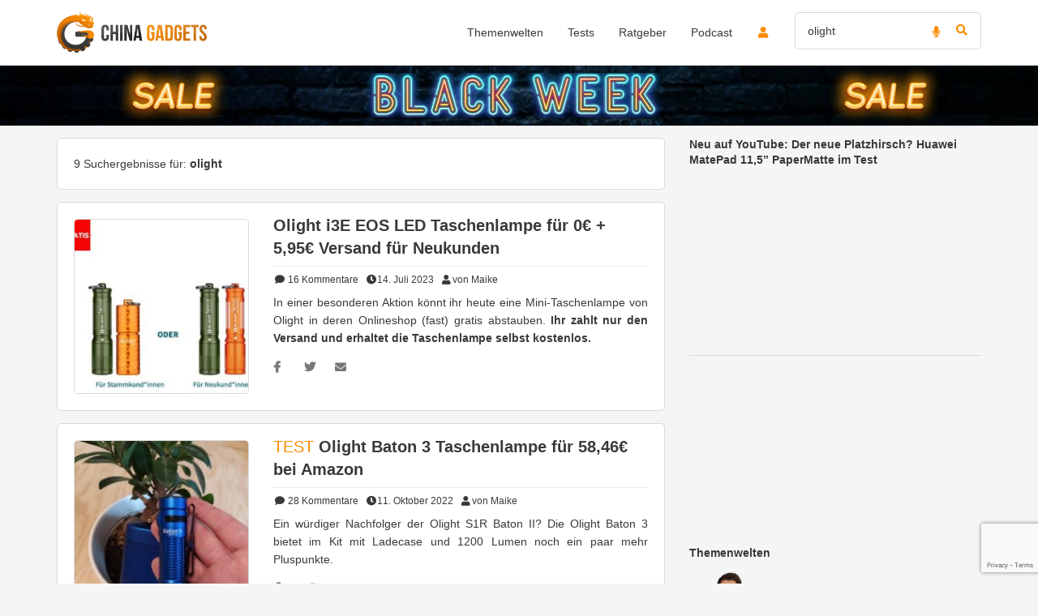

--- FILE ---
content_type: text/html; charset=UTF-8
request_url: https://www.china-gadgets.de/search/olight/
body_size: 37000
content:
<!DOCTYPE html><html lang="de" xmlns:fb="http://www.facebook.com/2008/fbml" xmlns:og="http://ogp.me/ns#"><head><meta charset="UTF-8" /><meta http-equiv="X-UA-Compatible" content="IE=edge" /><meta name="viewport" content="width=device-width, initial-scale=1" /><link rel="pingback" href="https://www.china-gadgets.de/wp/xmlrpc.php"> <script>function loadFbq() {
                                                        fbq('track', 'Search', {
                                                search_string: 'olight',
                        content_ids: ["307836","254604","223042","233825","174265","335429","308095","307136","273475"],
                                            });
                            }

            function loadTtq() {
                if (typeof ttq === 'undefined') {
                    return;
                }
                                    ttq.track('Browse');
                                            }</script> <meta name='robots' content='noindex, follow' /> <script type="text/javascript">(function(){function i(e){if(!window.frames[e]){if(document.body&&document.body.firstChild){var t=document.body;var n=document.createElement("iframe");n.style.display="none";n.name=e;n.title=e;t.insertBefore(n,t.firstChild)}else{setTimeout(function(){i(e)},5)}}}function e(n,o,r,f,s){function e(e,t,n,i){if(typeof n!=="function"){return}if(!window[o]){window[o]=[]}var a=false;if(s){a=s(e,i,n)}if(!a){window[o].push({command:e,version:t,callback:n,parameter:i})}}e.stub=true;e.stubVersion=2;function t(i){if(!window[n]||window[n].stub!==true){return}if(!i.data){return}var a=typeof i.data==="string";var e;try{e=a?JSON.parse(i.data):i.data}catch(t){return}if(e[r]){var o=e[r];window[n](o.command,o.version,function(e,t){var n={};n[f]={returnValue:e,success:t,callId:o.callId};if(i.source){i.source.postMessage(a?JSON.stringify(n):n,"*")}},o.parameter)}}if(typeof window[n]!=="function"){window[n]=e;if(window.addEventListener){window.addEventListener("message",t,false)}else{window.attachEvent("onmessage",t)}}}e("__tcfapi","__tcfapiBuffer","__tcfapiCall","__tcfapiReturn");i("__tcfapiLocator")})();</script><script type="text/javascript">(function(){(function(e,r){var t=document.createElement("link");t.rel="preconnect";t.as="script";var n=document.createElement("link");n.rel="dns-prefetch";n.as="script";var i=document.createElement("script");i.id="spcloader";i.type="text/javascript";i["async"]=true;i.charset="utf-8";var o="https://sdk.privacy-center.org/"+e+"/loader.js?target_type=notice&target="+r;if(window.didomiConfig&&window.didomiConfig.user){var a=window.didomiConfig.user;var c=a.country;var d=a.region;if(c){o=o+"&country="+c;if(d){o=o+"&region="+d}}}t.href="https://sdk.privacy-center.org/";n.href="https://sdk.privacy-center.org/";i.src=o;var s=document.getElementsByTagName("script")[0];s.parentNode.insertBefore(t,s);s.parentNode.insertBefore(n,s);s.parentNode.insertBefore(i,s)})("e9ceb1e6-ffcf-4da7-b46a-c9873eaace75","nJgywh8p")})();</script><meta name="apple-itunes-app" content="app-id=545265214"> <!-- This site is optimized with the Yoast SEO Premium plugin v25.9 (Yoast SEO v25.9) - https://yoast.com/wordpress/plugins/seo/ --><link media="all" href="https://www.china-gadgets.de/app/cache/autoptimize/css/autoptimize_0dc0b4158637215c75eb43cfa24cdcdc.css" rel="stylesheet"><title>Suchergebnisse &gt; olight</title><meta property="og:locale" content="de_DE" /><meta property="og:type" content="article" /><meta property="og:title" content="Suchergebnisse &gt; olight" /><meta property="og:url" content="https://www.china-gadgets.de/search/olight/" /><meta property="og:site_name" content="China-Gadgets" /><meta property="og:image" content="https://www.china-gadgets.de/app/uploads/2019/08/China-Gadgets-Grafik-China-1.png" /><meta property="og:image:width" content="1227" /><meta property="og:image:height" content="1227" /><meta property="og:image:type" content="image/png" /><meta name="twitter:card" content="summary_large_image" /><meta name="twitter:title" content="Suchergebnisse &gt; olight" /><meta name="twitter:site" content="@china_gadgetsde" /> <script type="application/ld+json" class="yoast-schema-graph">{"@context":"https://schema.org","@graph":[{"@type":["CollectionPage","SearchResultsPage"],"@id":"https://www.china-gadgets.de/?s=olight","url":"https://www.china-gadgets.de/?s=olight","name":"Suchergebnisse > olight","isPartOf":{"@id":"https://www.china-gadgets.de/#website"},"primaryImageOfPage":{"@id":"#primaryimage"},"image":{"@id":"#primaryimage"},"thumbnailUrl":"https://www.china-gadgets.de/app/uploads/2023/06/Download-e1689341765248.jpeg","breadcrumb":{"@id":"#breadcrumb"},"inLanguage":"de"},{"@type":"ImageObject","inLanguage":"de","@id":"#primaryimage","url":"https://www.china-gadgets.de/app/uploads/2023/06/Download-e1689341765248.jpeg","contentUrl":"https://www.china-gadgets.de/app/uploads/2023/06/Download-e1689341765248.jpeg","width":922,"height":807},{"@type":"BreadcrumbList","@id":"#breadcrumb","itemListElement":[{"@type":"ListItem","position":1,"name":"www.china-gadgets.de Startseite","item":"https://www.china-gadgets.de/"},{"@type":"ListItem","position":2,"name":"Du suchtest nach olight"}]},{"@type":"WebSite","@id":"https://www.china-gadgets.de/#website","url":"https://www.china-gadgets.de/","name":"China-Gadgets","description":"Die besten Gadgets aus China!","publisher":{"@id":"https://www.china-gadgets.de/#organization"},"alternateName":"CG","potentialAction":[{"@type":"SearchAction","target":{"@type":"EntryPoint","urlTemplate":"https://www.china-gadgets.de/?s={search_term_string}"},"query-input":{"@type":"PropertyValueSpecification","valueRequired":true,"valueName":"search_term_string"}}],"inLanguage":"de"},{"@type":"Organization","@id":"https://www.china-gadgets.de/#organization","name":"China-Gadgets.de","alternateName":"CG","url":"https://www.china-gadgets.de/","logo":{"@type":"ImageObject","inLanguage":"de","@id":"https://www.china-gadgets.de/#/schema/logo/image/","url":"https://www.china-gadgets.de/app/uploads/2017/05/China-Gadgets-Logo-Neu.jpg","contentUrl":"https://www.china-gadgets.de/app/uploads/2017/05/China-Gadgets-Logo-Neu.jpg","width":955,"height":553,"caption":"China-Gadgets.de"},"image":{"@id":"https://www.china-gadgets.de/#/schema/logo/image/"},"sameAs":["https://www.facebook.com/china.gadgets.DE/","https://x.com/china_gadgetsde","https://www.instagram.com/chinagadgets.de/","https://de.pinterest.com/chinagadgetsofficial/","https://www.youtube.com/user/chinaminusgadgetsde","https://www.tiktok.com/@chinagadgets"],"description":"Wir sind die erste Adresse für Technik und Gadgets aus China. Wir als Experten testen viele verschiedene Produktkategorien wie Smartphones, Saugroboter, 3D-Drucker, Smart Home und Wearables. Neben unserern Produkttests veröffentlichen wir auch News und Ratgeber auf unserer Website, sind aber auch mit über 200.000 Abonnenten auf YouTube und fast 400.000 Followern auf TikTok aktiv.","email":"info@china-gadgets.de","legalName":"Trimexa GmbH","foundingDate":"2012-01-13","vatID":"DE281327846","leiCode":"8755003TENQ5E815TC69","numberOfEmployees":{"@type":"QuantitativeValue","minValue":"1","maxValue":"10"}}]}</script> <!-- / Yoast SEO Premium plugin. --><link rel="alternate" type="application/rss+xml" title="China-Gadgets &raquo; Feed" href="https://www.china-gadgets.de/feed/" /><link rel="alternate" type="application/rss+xml" title="China-Gadgets &raquo; Kommentar-Feed" href="https://www.china-gadgets.de/comments/feed/" /><link rel="alternate" type="application/rss+xml" title="China-Gadgets &raquo; Suchergebnisse für &#8222;olight&#8220; Feed" href="https://www.china-gadgets.de/search/olight/feed/rss2/" /> <script type="text/javascript" src="https://www.china-gadgets.de/wp/wp-includes/js/jquery/jquery.min.js" id="jquery-core-js"></script> <script type="text/javascript" id="didomi-unblocker-js-extra">/* <![CDATA[ */
var backendData = {"didomiDebug":"0","didomiBypassDevmode":"0","didomiTiktokPixelId":"C6AGT93IKDUOM9I7TMK0","didomiFacebookPixelId":"231515023720872","didomiAdsenseEnabled":"1","didomiGoogleAnalyticsId":"G-QPWD4JJS41","didomiGoogleAnalyticsDisablePageview":"1","didomiOptinmonsterUserId":"2038","didomiOptinmonsterAccountId":"2053","didomiWeCanTrackUid":"LixyXi","didomiPubliftId":"","didomiMediaConsentOverlay":"0","didomiWpEnv":"production"};
/* ]]> */</script> <script type="text/javascript" id="utils-js-extra">/* <![CDATA[ */
var userSettings = {"url":"\/wp\/","uid":"0","time":"1763813119","secure":"1"};
/* ]]> */</script> <!--[if lt IE 8]> <script type="text/javascript" src="https://www.china-gadgets.de/wp/wp-includes/js/json2.min.js" id="json2-js"></script> <![endif]--> <script type="text/javascript" id="tmx_ssw_frontend-js-extra">/* <![CDATA[ */
var tmx_ssw_ajax = {"ajaxUrl":"https:\/\/www.china-gadgets.de\/wp\/wp-admin\/admin-ajax.php"};
/* ]]> */</script> <script type="text/javascript" id="tmx_user_gadgets_js-js-extra">/* <![CDATA[ */
var tmx_usergadgets_paths = {"themeUrl":"https:\/\/www.china-gadgets.de\/app\/themes\/china-gadgets"};
/* ]]> */</script> <script type="text/javascript" id="tsdk-js-js-extra">/* <![CDATA[ */
var tsdk_data = {"context":{"dimensions":{"register":[],"status_code":200,"page_path":"https:\/\/www.china-gadgets.de\/search\/olight\/","signed_in":0,"search_term":"olight","content_label":"_pages\/suche","number_of_results":9},"do_not_track":false,"is_search":true,"event_type":"search"},"config":{"version":"1.2.1","debug":false,"content_types":{"post":{"type":"post","label":"gadgets","group":"posts"},"attachment":{"type":"attachment","label":"medien","group":"posts"},"category":{"type":"category","label":"gadget-kategorien","group":"terms"},"post_tag":{"type":"post_tag","label":"schlagworte","group":"terms"},"page":{"type":"page","label":"seiten","group":"posts"},"user":{"type":"user","label":"benutzer","group":null},"comment":{"type":"comment","label":"kommentare","group":null},"ratgeber":{"type":"ratgeber","label":"ratgeber","group":"posts"},"brand":{"type":"brand","label":"hersteller","group":"terms"},"shop":{"type":"shop","label":"shops","group":"terms"},"product_tag":{"type":"product_tag","label":"product-schlagworte","group":"terms"},"product_type":{"type":"product_type","label":"product-typen","group":"terms"},"theme_world":{"type":"theme_world","label":"themenwelten","group":"terms"},"usergadget":{"type":"usergadget","label":"user-gadgets","group":"posts"},"podcast":{"type":"podcast","label":"podcasts","group":"posts"}},"content_groups":["posts","terms"]}};
/* ]]> */</script> <link rel="https://api.w.org/" href="https://www.china-gadgets.de/wp-json/" /><meta name="apple-mobile-web-app-capable" content="yes" /><meta name="apple-mobile-web-app-status-bar-style" content="black-translucent" /><meta name="apple-mobile-web-app-title" content="China-Gadgets" /><meta name="theme-color" content="#F88C00" /><link rel="manifest" href="/manifest.json" /><meta name='twitter:card' content='summary_large_image' /><meta name='twitter:site' content='@china_gadgetsde' /><script></script> <!--[if lt IE 9]> <script src="https://oss.maxcdn.com/html5shiv/3.7.2/html5shiv.min.js"></script> <script src="https://oss.maxcdn.com/respond/1.4.2/respond.min.js"></script> <![endif]--><link rel="shortcut icon" href="https://www.china-gadgets.de/app/themes/china-gadgets/images/icons/favicon.ico" type="image/x-icon" /><link rel="icon" sizes="16x16" href="https://www.china-gadgets.de/app/themes/china-gadgets/images/icons/logo-16x16.png" type="image/png" /><link rel="icon" sizes="32x32" href="https://www.china-gadgets.de/app/themes/china-gadgets/images/icons/logo-32x32.png" type="image/png" /><link rel="icon" sizes="96x96" href="https://www.china-gadgets.de/app/themes/china-gadgets/images/icons/logo-96x96.png" type="image/png" /><link rel="icon" sizes="160x160" href="https://www.china-gadgets.de/app/themes/china-gadgets/images/icons/logo-160x160.png" type="image/png" /><link rel="icon" sizes="192x192" href="https://www.china-gadgets.de/app/themes/china-gadgets/images/icons/logo-192x192.png" type="image/png" /><link rel="icon" sizes="196x196" href="https://www.china-gadgets.de/app/themes/china-gadgets/images/icons/logo-196x196.png" type="image/png" /><link rel="apple-touch-icon" href="https://www.china-gadgets.de/app/themes/china-gadgets/images/icons/logo-180x180.png" /></head><body class="search search-results" itemscope itemtype="http://schema.org/WebPage" xmlns:fb="http://ogp.me/ns/fb#" xmlns:og="http://opengraphprotocol.org/schema/"><div class="adBanner"></div><div id="pageWrapper"><nav class="navbar navbar-main"><div class="header container"><div class="navbar-header"> <button type="button" class="navbar-toggle collapsed" data-toggle="collapse" data-target="#navbar-main-collapse" aria-expanded="false"> <span class="sr-only">Toggle navigation</span> <span class="icon-bar"></span> <span class="icon-bar"></span> <span class="icon-bar"></span> </button> <a class="navbar-login login-button visible-xs visible-sm" href="/login/" aria-label="login button"> <i class="fas fa-lg fa-user"></i><div class="notification-icon"> <i class="fas fa-bell"></i></div> </a> <a class="navbar-brand" href="/" data-event-label="logo" data-event-category="header"> <img height="50" width="185" src="https://www.china-gadgets.de/app/themes/china-gadgets/images/logo.svg" alt="China Gadgets - Logo"> </a></div><div class="collapse navbar-collapse" id="navbar-main-collapse"><div class="hidden-xs hidden-sm"><ul class="nav navbar-nav navbar-right"><li class="icon "> <a class="login-button" href="/login/"> <i class="fas fa-fw fa-user orange"></i><div class="notification-icon"> <i class="fas fa-bell"></i></div> </a></li><li class="search"><form class="search" action="https://www.china-gadgets.de"><div class="form-group"> <i class="fas fa-microphone orange speech-recog" data-target="input[name='s']" data-auto-submit="true" data-event-label="search microphone" data-event-category="search"></i> <i class="fas fa-search orange search-button" data-event-label="search button" data-event-category="search"></i> <input type="text" name="s" class="form-control" placeholder="Suche..." value="olight"
 data-event-label="search input" data-event-category="search"
 /></div></form></li></ul></div><div class="navbar-search visible-xs visible-sm"><form class="search" action="https://www.china-gadgets.de"><div class="form-group"> <i class="fas fa-microphone orange speech-recog" data-target="input[name='s']" data-auto-submit="true" data-event-label="search microphone" data-event-category="search"></i> <i class="fas fa-search orange search-button" data-event-label="search button" data-event-category="search"></i> <input type="text" name="s" class="form-control" placeholder="Suche..." value="olight"
 data-event-label="search input" data-event-category="search"
 /></div></form></div><ul id="menu-trimexa-navigationsmenu" class="main-menu nav navbar-nav navbar-right"><li itemscope="itemscope" itemtype="https://www.schema.org/SiteNavigationElement" id="menu-item-94536" class="menu-item menu-item-type-custom menu-item-object-custom menu-item-has-children menu-item-94536 dropdown"><a title="Themenwelten" href="#" data-toggle="dropdown" class="dropdown-toggle" aria-haspopup="true"><span class="title"><i class="nav-menu-icon"></i>Themenwelten</span><span class="caret"></span></a><ul role="menu" class=" dropdown-menu" ><li itemscope="itemscope" itemtype="https://www.schema.org/SiteNavigationElement" id="menu-item-260997" class="menu-item menu-item-type-taxonomy menu-item-object-theme_world menu-item-260997"><a title="Audio" href="https://www.china-gadgets.de/themenwelt/audio/" data-event-category="main-menu" data-event-label="themenwelt audio"><span class="icon"><i class="fa fa-headphones"></i></span><span class="title"><i class="nav-menu-icon"></i>Audio</span></a></li><li itemscope="itemscope" itemtype="https://www.schema.org/SiteNavigationElement" id="menu-item-260998" class="menu-item menu-item-type-taxonomy menu-item-object-theme_world menu-item-260998"><a title="Smartphones" href="https://www.china-gadgets.de/themenwelt/smartphones/" data-event-category="main-menu" data-event-label="themenwelt smartphones"><span class="icon"><i class="fa fa-mobile"></i></span><span class="title"><i class="nav-menu-icon"></i>Smartphones</span></a></li><li itemscope="itemscope" itemtype="https://www.schema.org/SiteNavigationElement" id="menu-item-260999" class="menu-item menu-item-type-taxonomy menu-item-object-theme_world menu-item-260999"><a title="Saugroboter" href="https://www.china-gadgets.de/themenwelt/saugroboter/" data-event-category="main-menu" data-event-label="themenwelt saugroboter"><span class="icon"><i class="fa fa-circle-o-notch"></i></span><span class="title"><i class="nav-menu-icon"></i>Saugroboter</span></a></li><li itemscope="itemscope" itemtype="https://www.schema.org/SiteNavigationElement" id="menu-item-261000" class="menu-item menu-item-type-taxonomy menu-item-object-theme_world menu-item-261000"><a title="Unterhaltungselektronik" href="https://www.china-gadgets.de/themenwelt/unterhaltungselektronik/" data-event-category="main-menu" data-event-label="themenwelt unterhaltungselektronik"><span class="icon"><i class="fa fa-laptop"></i></span><span class="title"><i class="nav-menu-icon"></i>Unterhaltungselektronik</span></a></li><li itemscope="itemscope" itemtype="https://www.schema.org/SiteNavigationElement" id="menu-item-261001" class="menu-item menu-item-type-taxonomy menu-item-object-theme_world menu-item-261001"><a title="Wearables" href="https://www.china-gadgets.de/themenwelt/wearables/" data-event-category="main-menu" data-event-label="themenwelt wearables"><span class="icon"><i class="fa fa-heartbeat"></i></span><span class="title"><i class="nav-menu-icon"></i>Wearables</span></a></li><li itemscope="itemscope" itemtype="https://www.schema.org/SiteNavigationElement" id="menu-item-261002" class="menu-item menu-item-type-taxonomy menu-item-object-theme_world menu-item-261002"><a title="Wohnen" href="https://www.china-gadgets.de/themenwelt/wohnen/" data-event-category="main-menu" data-event-label="themenwelt wohnen"><span class="icon"><i class="fa fa-home"></i></span><span class="title"><i class="nav-menu-icon"></i>Wohnen</span></a></li><li itemscope="itemscope" itemtype="https://www.schema.org/SiteNavigationElement" id="menu-item-261003" class="menu-item menu-item-type-taxonomy menu-item-object-theme_world menu-item-261003"><a title="Klemmbausteine" href="https://www.china-gadgets.de/themenwelt/klemmbausteine/" data-event-category="main-menu" data-event-label="themenwelt klemmbausteine"><span class="icon"><i class="fa fa-cubes"></i></span><span class="title"><i class="nav-menu-icon"></i>Klemmbausteine</span></a></li><li itemscope="itemscope" itemtype="https://www.schema.org/SiteNavigationElement" id="menu-item-261004" class="menu-item menu-item-type-taxonomy menu-item-object-theme_world menu-item-261004"><a title="3D-Drucker" href="https://www.china-gadgets.de/themenwelt/3d-drucker/" data-event-category="main-menu" data-event-label="themenwelt 3d-drucker"><span class="icon"><i class="fa fa-print"></i></span><span class="title"><i class="nav-menu-icon"></i>3D-Drucker</span></a></li><li itemscope="itemscope" itemtype="https://www.schema.org/SiteNavigationElement" id="menu-item-261005" class="menu-item menu-item-type-taxonomy menu-item-object-theme_world menu-item-261005"><a title="Elektromobilität" href="https://www.china-gadgets.de/themenwelt/elektromobilitaet/" data-event-category="main-menu" data-event-label="themenwelt elektromobilitaet"><span class="icon"><i class="fa fa-battery-three-quarters"></i></span><span class="title"><i class="nav-menu-icon"></i>Elektromobilität</span></a></li><li itemscope="itemscope" itemtype="https://www.schema.org/SiteNavigationElement" id="menu-item-261488" class="menu-item menu-item-type-taxonomy menu-item-object-theme_world menu-item-261488"><a title="Drohnen" href="https://www.china-gadgets.de/themenwelt/drohnen/" data-event-category="main-menu" data-event-label="themenwelt drohnen"><span class="icon"><i class="fa fa-paper-plane"></i></span><span class="title"><i class="nav-menu-icon"></i>Drohnen</span></a></li><li itemscope="itemscope" itemtype="https://www.schema.org/SiteNavigationElement" id="menu-item-261489" class="menu-item menu-item-type-taxonomy menu-item-object-theme_world menu-item-261489"><a title="Freizeit" href="https://www.china-gadgets.de/themenwelt/freizeit/" data-event-category="main-menu" data-event-label="themenwelt freizeit"><span class="icon"><i class="fa fa-glass-martini"></i></span><span class="title"><i class="nav-menu-icon"></i>Freizeit</span></a></li><li itemscope="itemscope" itemtype="https://www.schema.org/SiteNavigationElement" id="menu-item-351329" class="menu-item menu-item-type-taxonomy menu-item-object-theme_world menu-item-351329"><a title="Smart Home" href="https://www.china-gadgets.de/themenwelt/smart-home/" data-event-category="main-menu" data-event-label="themenwelt smart-home"><span class="icon"><i class="fa fa-plug"></i></span><span class="title"><i class="nav-menu-icon"></i>Smart Home</span></a></li><li itemscope="itemscope" itemtype="https://www.schema.org/SiteNavigationElement" id="menu-item-398720" class="menu-item menu-item-type-custom menu-item-object-custom menu-item-398720"><a title="Mobilfunk" href="https://www.china-gadgets.de/themenwelt/mobilfunk/" data-event-category="main-menu" data-event-label="individueller-link mobilfunk"><span class="icon"><i class="fa fa-feed"></i></span><span class="title"><i class="nav-menu-icon"></i>Mobilfunk</span></a></li></ul></li><li itemscope="itemscope" itemtype="https://www.schema.org/SiteNavigationElement" id="menu-item-94535" class="menu-item menu-item-type-taxonomy menu-item-object-category menu-item-94535"><a title="Tests" href="https://www.china-gadgets.de/kategorie/gadget-test/" data-event-category="main-menu" data-event-label="kategorie tests"><span class="title"><i class="nav-menu-icon"></i>Tests</span></a></li><li itemscope="itemscope" itemtype="https://www.schema.org/SiteNavigationElement" id="menu-item-355900" class="menu-item menu-item-type-custom menu-item-object-custom menu-item-355900"><a title="Ratgeber" href="https://www.china-gadgets.de/ratgeber/" data-event-category="main-menu" data-event-label="individueller-link ratgeber"><span class="title"><i class="nav-menu-icon"></i>Ratgeber</span></a></li><li itemscope="itemscope" itemtype="https://www.schema.org/SiteNavigationElement" id="menu-item-381912" class="menu-item menu-item-type-custom menu-item-object-custom menu-item-381912"><a title="Podcast" href="https://creators.spotify.com/pod/profile/technisch-gesehen/" data-event-category="main-menu" data-event-label="individueller-link podcast"><span class="title"><i class="nav-menu-icon"></i>Podcast</span></a></li></ul></div></div></nav> <a href="/black-week-2025/" target="_blank" rel="noopener noreferrer"><div id="cg-header-banner" class="lazyload container-fluid" data-bg="https://www.china-gadgets.de/app/uploads/2025/11/anniversary_background.png" style="background-image:url(data:image/svg+xml,%3Csvg%20xmlns=%22http://www.w3.org/2000/svg%22%20viewBox=%220%200%20500%20300%22%3E%3C/svg%3E);"><div class="container"><div class="row"><div class="col-xs-12"><div class="row"><div class="col-md-3 text-right visible-lg visible-md banner-left"><noscript><img src="https://www.china-gadgets.de/app/uploads/2025/11/anniversary_banner_wrapper_left.png" alt="anniversary_banner_wrapper_left" class="cg-banner-img "></noscript><img src='data:image/svg+xml,%3Csvg%20xmlns=%22http://www.w3.org/2000/svg%22%20viewBox=%220%200%20210%20140%22%3E%3C/svg%3E' data-src="https://www.china-gadgets.de/app/uploads/2025/11/anniversary_banner_wrapper_left.png" alt="anniversary_banner_wrapper_left" class="lazyload cg-banner-img "></div><div class="col-md-6 col-lg-6 text-center banner-mid"><noscript><img src="https://www.china-gadgets.de/app/uploads/2025/11/anniversary_banner_text.png" alt="BLACK WEEK" class="cg-banner-img "></noscript><img src='data:image/svg+xml,%3Csvg%20xmlns=%22http://www.w3.org/2000/svg%22%20viewBox=%220%200%20210%20140%22%3E%3C/svg%3E' data-src="https://www.china-gadgets.de/app/uploads/2025/11/anniversary_banner_text.png" alt="BLACK WEEK" class="lazyload cg-banner-img "></div><div class="col-md-3 text-left visible-lg visible-md banner-right"><noscript><img src="https://www.china-gadgets.de/app/uploads/2025/11/anniversary_banner_wrapper_right.png" alt="SALE" class="cg-banner-img "></noscript><img src='data:image/svg+xml,%3Csvg%20xmlns=%22http://www.w3.org/2000/svg%22%20viewBox=%220%200%20210%20140%22%3E%3C/svg%3E' data-src="https://www.china-gadgets.de/app/uploads/2025/11/anniversary_banner_wrapper_right.png" alt="SALE" class="lazyload cg-banner-img "></div></div></div></div></div></div></a><div id="mainContent" class="container"><div id="theme-search"><div class="row"><div id="content" class="col-md-8"><div class="row"><div class="col-sm-12"><div class="panel panel-default"><div class="panel-body"> 9 Suchergebnisse für: <strong>olight</strong></div></div></div></div><div class="row"><div class="col-sm-12"><article id="post-307836" class="post-307836 post type-post status-publish format-standard has-post-thumbnail hentry category-allgemein theme_world-werkzeug-outdoor"><div class="panel panel-default"><div class="panel-body"><div class="row"><div class="col-xs-12 col-md-8 rightside"> <a class="post-title title h2" href="https://www.china-gadgets.de/olight-i3e-eos-taschenlampe/" title="Olight i3E EOS LED Taschenlampe für 0€ + 5,95€ Versand für Neukunden"
 data-event-label="olight-i3e-eos-led-taschenlampe-fuer-0e-595e-versand-fuer-neukunden" data-event-category="post-title"> Olight i3E EOS LED Taschenlampe für 0€ + 5,95€ Versand für Neukunden </a><div class="meta hidden-xs hidden-sm"> <span class="post-meta-comments"> <a href="https://www.china-gadgets.de/olight-i3e-eos-taschenlampe/#comments" data-event-label="olight-i3e-eos-led-taschenlampe-fuer-0e-595e-versand-fuer-neukunden" data-event-category="post-meta-comments"> <i class="fa fa-fw fa-comment"></i> 16 <span class="hidden-sm hidden-xs">Kommentare</span> </a> </span><span class="post-meta-time"><i class="fa fa-fw fa-clock-o"></i>14. Juli 2023</span><span class="post-meta-author"><a href="https://www.china-gadgets.de/author/maike" data-event-label="olight-i3e-eos-led-taschenlampe-fuer-0e-595e-versand-fuer-neukunden" data-event-category="post-meta-author"> <i class="fa fa-fw fa-user"></i>von Maike </a></span></div></div><div class="col-xs-12 col-md-4 leftside post-thumbnail"> <a href="https://www.china-gadgets.de/olight-i3e-eos-taschenlampe/" class="post-thumbnail"
 data-event-label="olight-i3e-eos-led-taschenlampe-fuer-0e-595e-versand-fuer-neukunden" data-event-category="post-thumbnail" aria-label="olight-i3e-eos-led-taschenlampe-fuer-0e-595e-versand-fuer-neukunden thumbnail"> <img width="225" height="225" src="https://www.china-gadgets.de/app/uploads/2023/06/Download-e1689341765248-225x225.jpeg" class="full wp-post-image" alt="" srcset="https://www.china-gadgets.de/app/uploads/2023/06/Download-e1689341765248-225x225.jpeg 225w,https://www.china-gadgets.de/app/uploads/2023/06/Download-e1689341765248-500x500.jpeg 500w,https://www.china-gadgets.de/app/uploads/2023/06/Download-e1689341765248-800x800.jpeg 800w" sizes="(max-width: 500px) 500px, (max-width: 991px) 800px, 225px" decoding="async" fetchpriority="high" /> </a></div><div class="col-xs-12 col-md-8"><div class="excerpt"><p>In einer besonderen Aktion könnt ihr heute eine Mini-Taschenlampe von Olight in deren Onlineshop (fast) gratis abstauben. <strong>Ihr zahlt nur den Versand und erhaltet die Taschenlampe selbst kostenlos.</strong></p><div class="TMXShareButtons share-buttons btn-box horizontal list"> <a href="https://www.facebook.com/sharer/sharer.php?u=https%3A%2F%2Fwww.china-gadgets.de%2Folight-i3e-eos-taschenlampe%2F%3Futm_source%3Duser%26utm_medium%3Dfacebook%26utm_campaign%3Dsocialshare&amp;t=Olight+i3E+EOS+LED+Taschenlampe+f%C3%BCr+0%E2%82%AC+%2B+5%2C95%E2%82%AC+Versand+f%C3%BCr+Neukunden"
 class="facebook-share"
 title="Auf Facebook teilen"
 rel="nofollow"
 target="_blank"
 data-label="facebook-share"
 data-event-category="social-media-box"
 data-event-label="facebook-share-list"
 ><i class="fab fa-facebook-f"></i></a><!--
 --><a href="https://twitter.com/intent/tweet?url=https%3A%2F%2Fwww.china-gadgets.de%2Folight-i3e-eos-taschenlampe%2F%3Futm_source%3Duser%26utm_medium%3Dtwitter%26utm_campaign%3Dsocialshare&amp;text=Olight+i3E+EOS+LED+Taschenlampe+f%C3%BCr+0%E2%82%AC+%2B+5%2C95%E2%82%AC+Versand+f%C3%BCr+Neukunden&amp;via=china_gadgetsde&amp;lang=de"
 title="Auf Twitter teilen"
 rel="nofollow"
 class="twitter-share"
 target="_blank"
 data-label="twitter-share"
 data-event-category="social-media-box"
 data-event-label="twitter-share-list"
 ><i class="fab fa-twitter"></i></a><!--
 --><a href="whatsapp://send?text=Olight+i3E+EOS+LED+Taschenlampe+f%C3%BCr+0%E2%82%AC+%2B+5%2C95%E2%82%AC+Versand+f%C3%BCr+Neukunden+https%3A%2F%2Fwww.china-gadgets.de%2Folight-i3e-eos-taschenlampe%2F%3Futm_source%3Duser%26utm_medium%3Dwhatsapp%26utm_campaign%3Dsocialshare"
 title="Per WhatsApp teilen"
 rel="nofollow"
 class="whatsapp-share"
 data-label="whatsapp-share"
 data-event-category="social-media-box"
 data-event-label="whatsapp-share-list"
 ><i class="fab fa-whatsapp"></i></a><!--
 --><a href="fb-messenger://share?link=https%3A%2F%2Fwww.china-gadgets.de%2Folight-i3e-eos-taschenlampe%2F%3Futm_source%3Duser%26utm_medium%3Dfacebook-messenger%26utm_campaign%3Dsocialshare"
 title="Per Facebook Messenger teilen"
 rel="nofollow"
 class="messenger-share"
 data-label="messenger-share"
 data-event-category="social-media-box"
 data-event-label="messenger-share-list"
 ><i class="facebook-messenger-icon"></i></a><!--
 --><a href="/cdn-cgi/l/email-protection#[base64]" title="Per E-Mail teilen" rel="nofollow" class="mail-share" data-label="mail-share" data-event-category="social-media-box" data-event-label="email-share-list"><i class="fas fa-envelope"></i></a></div></div><div class="meta visible-xs visible-sm"> <span class="post-meta-comments"> <a href="https://www.china-gadgets.de/olight-i3e-eos-taschenlampe/#comments" data-event-label="olight-i3e-eos-led-taschenlampe-fuer-0e-595e-versand-fuer-neukunden" data-event-category="post-meta-comments"> <i class="fa fa-fw fa-comment"></i> 16 <span class="hidden-sm hidden-xs">Kommentare</span> </a> </span><span class="post-meta-time"><i class="fa fa-fw fa-clock-o"></i>14. Juli 2023</span><span class="post-meta-author"><a href="https://www.china-gadgets.de/author/maike" data-event-label="olight-i3e-eos-led-taschenlampe-fuer-0e-595e-versand-fuer-neukunden" data-event-category="post-meta-author"> <i class="fa fa-fw fa-user"></i>von Maike </a></span></div></div></div></div></div></article><article id="post-254604" class="post-254604 post type-post status-publish format-standard has-post-thumbnail hentry category-gadget-test category-werkzeug-outdoorgadgets shop-amazon theme_world-werkzeug-outdoor"><div class="panel panel-default"><div class="panel-body"><div class="row"><div class="col-xs-12 col-md-8 rightside"> <a class="post-title title h2" href="https://www.china-gadgets.de/olight-baton-3-premium-edition-taschenlampe/" title="Olight Baton 3 Taschenlampe für 58,46€ bei Amazon"
 data-event-label="olight-baton-3-taschenlampe-fuer-5846e-bei-amazon" data-event-category="post-title"> <span class="prefix prefix-test">Test</span> Olight Baton 3 Taschenlampe für 58,46€ bei Amazon </a><div class="meta hidden-xs hidden-sm"> <span class="post-meta-comments"> <a href="https://www.china-gadgets.de/olight-baton-3-premium-edition-taschenlampe/#comments" data-event-label="olight-baton-3-taschenlampe-fuer-5846e-bei-amazon" data-event-category="post-meta-comments"> <i class="fa fa-fw fa-comment"></i> 28 <span class="hidden-sm hidden-xs">Kommentare</span> </a> </span><span class="post-meta-time"><i class="fa fa-fw fa-clock-o"></i>11. Oktober 2022</span><span class="post-meta-author"><a href="https://www.china-gadgets.de/author/maike" data-event-label="olight-baton-3-taschenlampe-fuer-5846e-bei-amazon" data-event-category="post-meta-author"> <i class="fa fa-fw fa-user"></i>von Maike </a></span></div></div><div class="col-xs-12 col-md-4 leftside post-thumbnail"> <a href="https://www.china-gadgets.de/olight-baton-3-premium-edition-taschenlampe/" class="post-thumbnail"
 data-event-label="olight-baton-3-taschenlampe-fuer-5846e-bei-amazon" data-event-category="post-thumbnail" aria-label="olight-baton-3-taschenlampe-fuer-5846e-bei-amazon thumbnail"> <noscript><img width="225" height="225" src="https://www.china-gadgets.de/app/uploads/2021/03/Olight_Baton_3_Premium_Edition-225x225.jpg" class="full wp-post-image" alt="Olight Baton 3 Premium Edition" srcset="https://www.china-gadgets.de/app/uploads/2021/03/Olight_Baton_3_Premium_Edition-225x225.jpg 225w,https://www.china-gadgets.de/app/uploads/2021/03/Olight_Baton_3_Premium_Edition-500x500.jpg 500w,https://www.china-gadgets.de/app/uploads/2021/03/Olight_Baton_3_Premium_Edition-720x800.jpg 800w" sizes="(max-width: 500px) 500px, (max-width: 991px) 800px, 225px" decoding="async" /></noscript><img width="225" height="225" src='data:image/svg+xml,%3Csvg%20xmlns=%22http://www.w3.org/2000/svg%22%20viewBox=%220%200%20225%20225%22%3E%3C/svg%3E' data-src="https://www.china-gadgets.de/app/uploads/2021/03/Olight_Baton_3_Premium_Edition-225x225.jpg" class="lazyload full wp-post-image" alt="Olight Baton 3 Premium Edition" data-srcset="https://www.china-gadgets.de/app/uploads/2021/03/Olight_Baton_3_Premium_Edition-225x225.jpg 225w,https://www.china-gadgets.de/app/uploads/2021/03/Olight_Baton_3_Premium_Edition-500x500.jpg 500w,https://www.china-gadgets.de/app/uploads/2021/03/Olight_Baton_3_Premium_Edition-720x800.jpg 800w" data-sizes="(max-width: 500px) 500px, (max-width: 991px) 800px, 225px" decoding="async" /> </a></div><div class="col-xs-12 col-md-8"><div class="excerpt"><p>Ein würdiger Nachfolger der Olight S1R Baton II? Die Olight Baton 3 bietet im Kit mit Ladecase und 1200 Lumen noch ein paar mehr Pluspunkte.</p><div class="TMXShareButtons share-buttons btn-box horizontal list"> <a href="https://www.facebook.com/sharer/sharer.php?u=https%3A%2F%2Fwww.china-gadgets.de%2Folight-baton-3-premium-edition-taschenlampe%2F%3Futm_source%3Duser%26utm_medium%3Dfacebook%26utm_campaign%3Dsocialshare&amp;t=Olight+Baton+3+Taschenlampe+f%C3%BCr+58%2C46%E2%82%AC+bei+Amazon"
 class="facebook-share"
 title="Auf Facebook teilen"
 rel="nofollow"
 target="_blank"
 data-label="facebook-share"
 data-event-category="social-media-box"
 data-event-label="facebook-share-list"
 ><i class="fab fa-facebook-f"></i></a><!--
 --><a href="https://twitter.com/intent/tweet?url=https%3A%2F%2Fwww.china-gadgets.de%2Folight-baton-3-premium-edition-taschenlampe%2F%3Futm_source%3Duser%26utm_medium%3Dtwitter%26utm_campaign%3Dsocialshare&amp;text=Olight+Baton+3+Taschenlampe+f%C3%BCr+58%2C46%E2%82%AC+bei+Amazon&amp;via=china_gadgetsde&amp;lang=de"
 title="Auf Twitter teilen"
 rel="nofollow"
 class="twitter-share"
 target="_blank"
 data-label="twitter-share"
 data-event-category="social-media-box"
 data-event-label="twitter-share-list"
 ><i class="fab fa-twitter"></i></a><!--
 --><a href="whatsapp://send?text=Olight+Baton+3+Taschenlampe+f%C3%BCr+58%2C46%E2%82%AC+bei+Amazon+https%3A%2F%2Fwww.china-gadgets.de%2Folight-baton-3-premium-edition-taschenlampe%2F%3Futm_source%3Duser%26utm_medium%3Dwhatsapp%26utm_campaign%3Dsocialshare"
 title="Per WhatsApp teilen"
 rel="nofollow"
 class="whatsapp-share"
 data-label="whatsapp-share"
 data-event-category="social-media-box"
 data-event-label="whatsapp-share-list"
 ><i class="fab fa-whatsapp"></i></a><!--
 --><a href="fb-messenger://share?link=https%3A%2F%2Fwww.china-gadgets.de%2Folight-baton-3-premium-edition-taschenlampe%2F%3Futm_source%3Duser%26utm_medium%3Dfacebook-messenger%26utm_campaign%3Dsocialshare"
 title="Per Facebook Messenger teilen"
 rel="nofollow"
 class="messenger-share"
 data-label="messenger-share"
 data-event-category="social-media-box"
 data-event-label="messenger-share-list"
 ><i class="facebook-messenger-icon"></i></a><!--
 --><a href="/cdn-cgi/l/email-protection#[base64]" title="Per E-Mail teilen" rel="nofollow" class="mail-share" data-label="mail-share" data-event-category="social-media-box" data-event-label="email-share-list"><i class="fas fa-envelope"></i></a></div></div><div class="meta visible-xs visible-sm"> <span class="post-meta-comments"> <a href="https://www.china-gadgets.de/olight-baton-3-premium-edition-taschenlampe/#comments" data-event-label="olight-baton-3-taschenlampe-fuer-5846e-bei-amazon" data-event-category="post-meta-comments"> <i class="fa fa-fw fa-comment"></i> 28 <span class="hidden-sm hidden-xs">Kommentare</span> </a> </span><span class="post-meta-time"><i class="fa fa-fw fa-clock-o"></i>11. Oktober 2022</span><span class="post-meta-author"><a href="https://www.china-gadgets.de/author/maike" data-event-label="olight-baton-3-taschenlampe-fuer-5846e-bei-amazon" data-event-category="post-meta-author"> <i class="fa fa-fw fa-user"></i>von Maike </a></span></div></div></div></div></div></article><article id="post-223042" class="post-223042 post type-post status-publish format-standard has-post-thumbnail hentry category-gadget-test category-werkzeug-outdoorgadgets theme_world-werkzeug-outdoor"><div class="panel panel-default"><div class="panel-body"><div class="row"><div class="col-xs-12 col-md-8 rightside"> <a class="post-title title h2" href="https://www.china-gadgets.de/olight-s1r-baton-ii-taschenlampe/" title="Olight S1R Baton II Taschenlampe für 55,16€ bei Amazon"
 data-event-label="olight-s1r-baton-ii-taschenlampe-fuer-5516e-bei-amazon" data-event-category="post-title"> <span class="prefix prefix-test">Test</span> Olight S1R Baton II Taschenlampe für 55,16€ bei Amazon </a><div class="meta hidden-xs hidden-sm"> <span class="post-meta-comments"> <a href="https://www.china-gadgets.de/olight-s1r-baton-ii-taschenlampe/#comments" data-event-label="olight-s1r-baton-ii-taschenlampe-fuer-5516e-bei-amazon" data-event-category="post-meta-comments"> <i class="fa fa-fw fa-comment"></i> 24 <span class="hidden-sm hidden-xs">Kommentare</span> </a> </span><span class="post-meta-time"><i class="fa fa-fw fa-clock-o"></i>22. Juli 2021</span><span class="post-meta-author"><a href="https://www.china-gadgets.de/author/maike" data-event-label="olight-s1r-baton-ii-taschenlampe-fuer-5516e-bei-amazon" data-event-category="post-meta-author"> <i class="fa fa-fw fa-user"></i>von Maike </a></span></div></div><div class="col-xs-12 col-md-4 leftside post-thumbnail"> <a href="https://www.china-gadgets.de/olight-s1r-baton-ii-taschenlampe/" class="post-thumbnail"
 data-event-label="olight-s1r-baton-ii-taschenlampe-fuer-5516e-bei-amazon" data-event-category="post-thumbnail" aria-label="olight-s1r-baton-ii-taschenlampe-fuer-5516e-bei-amazon thumbnail"> <noscript><img width="225" height="225" src="https://www.china-gadgets.de/app/uploads/2020/05/Olight_S1R_Baton_II_Taschenlampe-225x225.jpg" class="full wp-post-image" alt="Olight S1R Baton II Taschenlampe" srcset="https://www.china-gadgets.de/app/uploads/2020/05/Olight_S1R_Baton_II_Taschenlampe-225x225.jpg 225w,https://www.china-gadgets.de/app/uploads/2020/05/Olight_S1R_Baton_II_Taschenlampe-500x500.jpg 500w,https://www.china-gadgets.de/app/uploads/2020/05/Olight_S1R_Baton_II_Taschenlampe-800x800.jpg 800w" sizes="(max-width: 500px) 500px, (max-width: 991px) 800px, 225px" decoding="async" /></noscript><img width="225" height="225" src='data:image/svg+xml,%3Csvg%20xmlns=%22http://www.w3.org/2000/svg%22%20viewBox=%220%200%20225%20225%22%3E%3C/svg%3E' data-src="https://www.china-gadgets.de/app/uploads/2020/05/Olight_S1R_Baton_II_Taschenlampe-225x225.jpg" class="lazyload full wp-post-image" alt="Olight S1R Baton II Taschenlampe" data-srcset="https://www.china-gadgets.de/app/uploads/2020/05/Olight_S1R_Baton_II_Taschenlampe-225x225.jpg 225w,https://www.china-gadgets.de/app/uploads/2020/05/Olight_S1R_Baton_II_Taschenlampe-500x500.jpg 500w,https://www.china-gadgets.de/app/uploads/2020/05/Olight_S1R_Baton_II_Taschenlampe-800x800.jpg 800w" data-sizes="(max-width: 500px) 500px, (max-width: 991px) 800px, 225px" decoding="async" /> </a></div><div class="col-xs-12 col-md-8"><div class="excerpt"><p>Eine weitere Taschenlampe aus dem Hause Olight. Diesmal eine kleine und handliche Variante mit bis zu 1000 Lumen und einer maximalen Laufzeit von 8 Tagen.</p><div class="TMXShareButtons share-buttons btn-box horizontal list"> <a href="https://www.facebook.com/sharer/sharer.php?u=https%3A%2F%2Fwww.china-gadgets.de%2Folight-s1r-baton-ii-taschenlampe%2F%3Futm_source%3Duser%26utm_medium%3Dfacebook%26utm_campaign%3Dsocialshare&amp;t=Olight+S1R+Baton+II+Taschenlampe+f%C3%BCr+55%2C16%E2%82%AC+bei+Amazon"
 class="facebook-share"
 title="Auf Facebook teilen"
 rel="nofollow"
 target="_blank"
 data-label="facebook-share"
 data-event-category="social-media-box"
 data-event-label="facebook-share-list"
 ><i class="fab fa-facebook-f"></i></a><!--
 --><a href="https://twitter.com/intent/tweet?url=https%3A%2F%2Fwww.china-gadgets.de%2Folight-s1r-baton-ii-taschenlampe%2F%3Futm_source%3Duser%26utm_medium%3Dtwitter%26utm_campaign%3Dsocialshare&amp;text=Olight+S1R+Baton+II+Taschenlampe+f%C3%BCr+55%2C16%E2%82%AC+bei+Amazon&amp;via=china_gadgetsde&amp;lang=de"
 title="Auf Twitter teilen"
 rel="nofollow"
 class="twitter-share"
 target="_blank"
 data-label="twitter-share"
 data-event-category="social-media-box"
 data-event-label="twitter-share-list"
 ><i class="fab fa-twitter"></i></a><!--
 --><a href="whatsapp://send?text=Olight+S1R+Baton+II+Taschenlampe+f%C3%BCr+55%2C16%E2%82%AC+bei+Amazon+https%3A%2F%2Fwww.china-gadgets.de%2Folight-s1r-baton-ii-taschenlampe%2F%3Futm_source%3Duser%26utm_medium%3Dwhatsapp%26utm_campaign%3Dsocialshare"
 title="Per WhatsApp teilen"
 rel="nofollow"
 class="whatsapp-share"
 data-label="whatsapp-share"
 data-event-category="social-media-box"
 data-event-label="whatsapp-share-list"
 ><i class="fab fa-whatsapp"></i></a><!--
 --><a href="fb-messenger://share?link=https%3A%2F%2Fwww.china-gadgets.de%2Folight-s1r-baton-ii-taschenlampe%2F%3Futm_source%3Duser%26utm_medium%3Dfacebook-messenger%26utm_campaign%3Dsocialshare"
 title="Per Facebook Messenger teilen"
 rel="nofollow"
 class="messenger-share"
 data-label="messenger-share"
 data-event-category="social-media-box"
 data-event-label="messenger-share-list"
 ><i class="facebook-messenger-icon"></i></a><!--
 --><a href="/cdn-cgi/l/email-protection#[base64]" title="Per E-Mail teilen" rel="nofollow" class="mail-share" data-label="mail-share" data-event-category="social-media-box" data-event-label="email-share-list"><i class="fas fa-envelope"></i></a></div></div><div class="meta visible-xs visible-sm"> <span class="post-meta-comments"> <a href="https://www.china-gadgets.de/olight-s1r-baton-ii-taschenlampe/#comments" data-event-label="olight-s1r-baton-ii-taschenlampe-fuer-5516e-bei-amazon" data-event-category="post-meta-comments"> <i class="fa fa-fw fa-comment"></i> 24 <span class="hidden-sm hidden-xs">Kommentare</span> </a> </span><span class="post-meta-time"><i class="fa fa-fw fa-clock-o"></i>22. Juli 2021</span><span class="post-meta-author"><a href="https://www.china-gadgets.de/author/maike" data-event-label="olight-s1r-baton-ii-taschenlampe-fuer-5516e-bei-amazon" data-event-category="post-meta-author"> <i class="fa fa-fw fa-user"></i>von Maike </a></span></div></div></div></div></div></article><article id="post-233825" class="post-233825 post type-post status-publish format-standard has-post-thumbnail hentry category-gadget-test category-werkzeug-outdoorgadgets theme_world-werkzeug-outdoor"><div class="panel panel-default"><div class="panel-body"><div class="row"><div class="col-xs-12 col-md-8 rightside"> <a class="post-title title h2" href="https://www.china-gadgets.de/olight-open-2-edc-stiftlicht/" title="Olight OPen 2 Stiftlicht: Kugelschreiber mit 120 lumen Taschenlampe für 52,46€"
 data-event-label="olight-open-2-stiftlicht-kugelschreiber-mit-120-lumen-taschenlampe-fuer-5246e" data-event-category="post-title"> <span class="prefix prefix-test">Test</span> Olight OPen 2 Stiftlicht: Kugelschreiber mit 120 lumen Taschenlampe für 52,46€ </a><div class="meta hidden-xs hidden-sm"> <span class="post-meta-comments"> <a href="https://www.china-gadgets.de/olight-open-2-edc-stiftlicht/#comments" data-event-label="olight-open-2-stiftlicht-kugelschreiber-mit-120-lumen-taschenlampe-fuer-5246e" data-event-category="post-meta-comments"> <i class="fa fa-fw fa-comment"></i> 14 <span class="hidden-sm hidden-xs">Kommentare</span> </a> </span><span class="post-meta-time"><i class="fa fa-fw fa-clock-o"></i>28. Januar 2021</span><span class="post-meta-author"><a href="https://www.china-gadgets.de/author/thorben" data-event-label="olight-open-2-stiftlicht-kugelschreiber-mit-120-lumen-taschenlampe-fuer-5246e" data-event-category="post-meta-author"> <i class="fa fa-fw fa-user"></i>von Thorben </a></span></div></div><div class="col-xs-12 col-md-4 leftside post-thumbnail"> <a href="https://www.china-gadgets.de/olight-open-2-edc-stiftlicht/" class="post-thumbnail"
 data-event-label="olight-open-2-stiftlicht-kugelschreiber-mit-120-lumen-taschenlampe-fuer-5246e" data-event-category="post-thumbnail" aria-label="olight-open-2-stiftlicht-kugelschreiber-mit-120-lumen-taschenlampe-fuer-5246e thumbnail"> <noscript><img width="225" height="225" src="https://www.china-gadgets.de/app/uploads/2020/08/Olight_OPen_2_Kugelschreiber-225x225.jpg" class="full wp-post-image" alt="Olight OPen 2 Kugelschreiber" srcset="https://www.china-gadgets.de/app/uploads/2020/08/Olight_OPen_2_Kugelschreiber-225x225.jpg 225w,https://www.china-gadgets.de/app/uploads/2020/08/Olight_OPen_2_Kugelschreiber-500x500.jpg 500w,https://www.china-gadgets.de/app/uploads/2020/08/Olight_OPen_2_Kugelschreiber-800x800.jpg 800w" sizes="(max-width: 500px) 500px, (max-width: 991px) 800px, 225px" decoding="async" /></noscript><img width="225" height="225" src='data:image/svg+xml,%3Csvg%20xmlns=%22http://www.w3.org/2000/svg%22%20viewBox=%220%200%20225%20225%22%3E%3C/svg%3E' data-src="https://www.china-gadgets.de/app/uploads/2020/08/Olight_OPen_2_Kugelschreiber-225x225.jpg" class="lazyload full wp-post-image" alt="Olight OPen 2 Kugelschreiber" data-srcset="https://www.china-gadgets.de/app/uploads/2020/08/Olight_OPen_2_Kugelschreiber-225x225.jpg 225w,https://www.china-gadgets.de/app/uploads/2020/08/Olight_OPen_2_Kugelschreiber-500x500.jpg 500w,https://www.china-gadgets.de/app/uploads/2020/08/Olight_OPen_2_Kugelschreiber-800x800.jpg 800w" data-sizes="(max-width: 500px) 500px, (max-width: 991px) 800px, 225px" decoding="async" /> </a></div><div class="col-xs-12 col-md-8"><div class="excerpt"><p>Olight hat sich als Hersteller von Taschenlampen einen Namen gemacht, zuletzt konnten wir die kleine <strong>Olight S1R Baton II Taschenlampe</strong> testen. Etwas multifunktioneller ist da der <strong>Olight OPen 2</strong>. Ein hochwertiges Stiftlicht, also eine Kombination aus Kugelschreiber und Taschenlampe. Sind ~40€ zu viel für so ein Multifunktionsgadget?</p><div class="TMXShareButtons share-buttons btn-box horizontal list"> <a href="https://www.facebook.com/sharer/sharer.php?u=https%3A%2F%2Fwww.china-gadgets.de%2Folight-open-2-edc-stiftlicht%2F%3Futm_source%3Duser%26utm_medium%3Dfacebook%26utm_campaign%3Dsocialshare&amp;t=Olight+OPen+2+Stiftlicht%3A+Kugelschreiber+mit+120+lumen+Taschenlampe+f%C3%BCr+52%2C46%E2%82%AC"
 class="facebook-share"
 title="Auf Facebook teilen"
 rel="nofollow"
 target="_blank"
 data-label="facebook-share"
 data-event-category="social-media-box"
 data-event-label="facebook-share-list"
 ><i class="fab fa-facebook-f"></i></a><!--
 --><a href="https://twitter.com/intent/tweet?url=https%3A%2F%2Fwww.china-gadgets.de%2Folight-open-2-edc-stiftlicht%2F%3Futm_source%3Duser%26utm_medium%3Dtwitter%26utm_campaign%3Dsocialshare&amp;text=Olight+OPen+2+Stiftlicht%3A+Kugelschreiber+mit+120+lumen+Taschenlampe+f%C3%BCr+52%2C46%E2%82%AC&amp;via=china_gadgetsde&amp;lang=de"
 title="Auf Twitter teilen"
 rel="nofollow"
 class="twitter-share"
 target="_blank"
 data-label="twitter-share"
 data-event-category="social-media-box"
 data-event-label="twitter-share-list"
 ><i class="fab fa-twitter"></i></a><!--
 --><a href="whatsapp://send?text=Olight+OPen+2+Stiftlicht%3A+Kugelschreiber+mit+120+lumen+Taschenlampe+f%C3%BCr+52%2C46%E2%82%AC+https%3A%2F%2Fwww.china-gadgets.de%2Folight-open-2-edc-stiftlicht%2F%3Futm_source%3Duser%26utm_medium%3Dwhatsapp%26utm_campaign%3Dsocialshare"
 title="Per WhatsApp teilen"
 rel="nofollow"
 class="whatsapp-share"
 data-label="whatsapp-share"
 data-event-category="social-media-box"
 data-event-label="whatsapp-share-list"
 ><i class="fab fa-whatsapp"></i></a><!--
 --><a href="fb-messenger://share?link=https%3A%2F%2Fwww.china-gadgets.de%2Folight-open-2-edc-stiftlicht%2F%3Futm_source%3Duser%26utm_medium%3Dfacebook-messenger%26utm_campaign%3Dsocialshare"
 title="Per Facebook Messenger teilen"
 rel="nofollow"
 class="messenger-share"
 data-label="messenger-share"
 data-event-category="social-media-box"
 data-event-label="messenger-share-list"
 ><i class="facebook-messenger-icon"></i></a><!--
 --><a href="/cdn-cgi/l/email-protection#[base64]" title="Per E-Mail teilen" rel="nofollow" class="mail-share" data-label="mail-share" data-event-category="social-media-box" data-event-label="email-share-list"><i class="fas fa-envelope"></i></a></div></div><div class="meta visible-xs visible-sm"> <span class="post-meta-comments"> <a href="https://www.china-gadgets.de/olight-open-2-edc-stiftlicht/#comments" data-event-label="olight-open-2-stiftlicht-kugelschreiber-mit-120-lumen-taschenlampe-fuer-5246e" data-event-category="post-meta-comments"> <i class="fa fa-fw fa-comment"></i> 14 <span class="hidden-sm hidden-xs">Kommentare</span> </a> </span><span class="post-meta-time"><i class="fa fa-fw fa-clock-o"></i>28. Januar 2021</span><span class="post-meta-author"><a href="https://www.china-gadgets.de/author/thorben" data-event-label="olight-open-2-stiftlicht-kugelschreiber-mit-120-lumen-taschenlampe-fuer-5246e" data-event-category="post-meta-author"> <i class="fa fa-fw fa-user"></i>von Thorben </a></span></div></div></div></div></div></article><article id="post-174265" class="post-174265 post type-post status-publish format-standard has-post-thumbnail hentry category-computer-entertainment category-gadget-test category-wohnen"><div class="panel panel-default"><div class="panel-body"><div class="row"><div class="col-xs-12 col-md-8 rightside"> <a class="post-title title h2" href="https://www.china-gadgets.de/lifesmart-cololight-dekoleuchte-test/" title="Lifesmart Cololight LS160 Dekoleuchte: Die Deko aus unseren Videos"
 data-event-label="lifesmart-cololight-ls160-dekoleuchte-die-deko-aus-unseren-videos" data-event-category="post-title"> <span class="prefix prefix-test">Test</span> Lifesmart Cololight LS160 Dekoleuchte: Die Deko aus unseren Videos </a><div class="meta hidden-xs hidden-sm"> <span class="post-meta-comments"> <a href="https://www.china-gadgets.de/lifesmart-cololight-dekoleuchte-test/#comments" data-event-label="lifesmart-cololight-ls160-dekoleuchte-die-deko-aus-unseren-videos" data-event-category="post-meta-comments"> <i class="fa fa-fw fa-comment"></i> 34 <span class="hidden-sm hidden-xs">Kommentare</span> </a> </span><span class="post-meta-time"><i class="fa fa-fw fa-clock-o"></i>22. August 2019</span><span class="post-meta-author"><a href="https://www.china-gadgets.de/author/thorben" data-event-label="lifesmart-cololight-ls160-dekoleuchte-die-deko-aus-unseren-videos" data-event-category="post-meta-author"> <i class="fa fa-fw fa-user"></i>von Thorben </a></span></div></div><div class="col-xs-12 col-md-4 leftside post-thumbnail"> <a href="https://www.china-gadgets.de/lifesmart-cololight-dekoleuchte-test/" class="post-thumbnail"
 data-event-label="lifesmart-cololight-ls160-dekoleuchte-die-deko-aus-unseren-videos" data-event-category="post-thumbnail" aria-label="lifesmart-cololight-ls160-dekoleuchte-die-deko-aus-unseren-videos thumbnail"> <noscript><img width="225" height="225" src="https://www.china-gadgets.de/app/uploads/2019/05/Cololight-LED-Lichter-225x225.jpg" class="full wp-post-image" alt="Cololight LED-Lichter" srcset="https://www.china-gadgets.de/app/uploads/2019/05/Cololight-LED-Lichter-225x225.jpg 225w,https://www.china-gadgets.de/app/uploads/2019/05/Cololight-LED-Lichter-500x500.jpg 500w,https://www.china-gadgets.de/app/uploads/2019/05/Cololight-LED-Lichter-800x800.jpg 800w" sizes="(max-width: 500px) 500px, (max-width: 991px) 800px, 225px" decoding="async" /></noscript><img width="225" height="225" src='data:image/svg+xml,%3Csvg%20xmlns=%22http://www.w3.org/2000/svg%22%20viewBox=%220%200%20225%20225%22%3E%3C/svg%3E' data-src="https://www.china-gadgets.de/app/uploads/2019/05/Cololight-LED-Lichter-225x225.jpg" class="lazyload full wp-post-image" alt="Cololight LED-Lichter" data-srcset="https://www.china-gadgets.de/app/uploads/2019/05/Cololight-LED-Lichter-225x225.jpg 225w,https://www.china-gadgets.de/app/uploads/2019/05/Cololight-LED-Lichter-500x500.jpg 500w,https://www.china-gadgets.de/app/uploads/2019/05/Cololight-LED-Lichter-800x800.jpg 800w" data-sizes="(max-width: 500px) 500px, (max-width: 991px) 800px, 225px" decoding="async" /> </a></div><div class="col-xs-12 col-md-8"><div class="excerpt"><p>Die Cololight von Lifesmart sind eine <strong>kleinere und günstigere Alternative</strong> zu den Nanoleafs. Die Dekolichter gibt es in verschiedenen Sets, die sich aber beliebig kombinieren lassen. Per App können viele verschiedene Leuchtmodi eingestellt werden. Doch lohnt es sich in die Lichter zu investieren?</p><div class="TMXShareButtons share-buttons btn-box horizontal list"> <a href="https://www.facebook.com/sharer/sharer.php?u=https%3A%2F%2Fwww.china-gadgets.de%2Flifesmart-cololight-dekoleuchte-test%2F%3Futm_source%3Duser%26utm_medium%3Dfacebook%26utm_campaign%3Dsocialshare&amp;t=Lifesmart+Cololight+LS160+Dekoleuchte%3A+Die+Deko+aus+unseren+Videos"
 class="facebook-share"
 title="Auf Facebook teilen"
 rel="nofollow"
 target="_blank"
 data-label="facebook-share"
 data-event-category="social-media-box"
 data-event-label="facebook-share-list"
 ><i class="fab fa-facebook-f"></i></a><!--
 --><a href="https://twitter.com/intent/tweet?url=https%3A%2F%2Fwww.china-gadgets.de%2Flifesmart-cololight-dekoleuchte-test%2F%3Futm_source%3Duser%26utm_medium%3Dtwitter%26utm_campaign%3Dsocialshare&amp;text=Lifesmart+Cololight+LS160+Dekoleuchte%3A+Die+Deko+aus+unseren+Videos&amp;via=china_gadgetsde&amp;lang=de"
 title="Auf Twitter teilen"
 rel="nofollow"
 class="twitter-share"
 target="_blank"
 data-label="twitter-share"
 data-event-category="social-media-box"
 data-event-label="twitter-share-list"
 ><i class="fab fa-twitter"></i></a><!--
 --><a href="whatsapp://send?text=Lifesmart+Cololight+LS160+Dekoleuchte%3A+Die+Deko+aus+unseren+Videos+https%3A%2F%2Fwww.china-gadgets.de%2Flifesmart-cololight-dekoleuchte-test%2F%3Futm_source%3Duser%26utm_medium%3Dwhatsapp%26utm_campaign%3Dsocialshare"
 title="Per WhatsApp teilen"
 rel="nofollow"
 class="whatsapp-share"
 data-label="whatsapp-share"
 data-event-category="social-media-box"
 data-event-label="whatsapp-share-list"
 ><i class="fab fa-whatsapp"></i></a><!--
 --><a href="fb-messenger://share?link=https%3A%2F%2Fwww.china-gadgets.de%2Flifesmart-cololight-dekoleuchte-test%2F%3Futm_source%3Duser%26utm_medium%3Dfacebook-messenger%26utm_campaign%3Dsocialshare"
 title="Per Facebook Messenger teilen"
 rel="nofollow"
 class="messenger-share"
 data-label="messenger-share"
 data-event-category="social-media-box"
 data-event-label="messenger-share-list"
 ><i class="facebook-messenger-icon"></i></a><!--
 --><a href="/cdn-cgi/l/email-protection#[base64]" title="Per E-Mail teilen" rel="nofollow" class="mail-share" data-label="mail-share" data-event-category="social-media-box" data-event-label="email-share-list"><i class="fas fa-envelope"></i></a></div></div><div class="meta visible-xs visible-sm"> <span class="post-meta-comments"> <a href="https://www.china-gadgets.de/lifesmart-cololight-dekoleuchte-test/#comments" data-event-label="lifesmart-cololight-ls160-dekoleuchte-die-deko-aus-unseren-videos" data-event-category="post-meta-comments"> <i class="fa fa-fw fa-comment"></i> 34 <span class="hidden-sm hidden-xs">Kommentare</span> </a> </span><span class="post-meta-time"><i class="fa fa-fw fa-clock-o"></i>22. August 2019</span><span class="post-meta-author"><a href="https://www.china-gadgets.de/author/thorben" data-event-label="lifesmart-cololight-ls160-dekoleuchte-die-deko-aus-unseren-videos" data-event-category="post-meta-author"> <i class="fa fa-fw fa-user"></i>von Thorben </a></span></div></div></div></div></div></article><article id="post-335429" class="post-335429 post type-post status-publish format-standard has-post-thumbnail hentry category-hands-on theme_world-werkzeug-outdoor"><div class="panel panel-default"><div class="panel-body"><div class="row"><div class="col-xs-12 col-md-8 rightside"> <a class="post-title title h2" href="https://www.china-gadgets.de/astrolux-ec07-taschenlampe/" title="Astrolux EC07 Taschenlampe mit 13000 Lumen ab 60,06€"
 data-event-label="astrolux-ec07-taschenlampe-mit-13000-lumen-ab-6006e" data-event-category="post-title"> <span class="prefix prefix-meinung">Hands-On</span> Astrolux EC07 Taschenlampe mit 13000 Lumen ab 60,06€ </a><div class="meta hidden-xs hidden-sm"> <span class="post-meta-comments"> <a href="https://www.china-gadgets.de/astrolux-ec07-taschenlampe/#comments" data-event-label="astrolux-ec07-taschenlampe-mit-13000-lumen-ab-6006e" data-event-category="post-meta-comments"> <i class="fa fa-fw fa-comment"></i> 20 <span class="hidden-sm hidden-xs">Kommentare</span> </a> </span><span class="post-meta-time"><i class="fa fa-fw fa-clock-o"></i>3. April 2024</span><span class="post-meta-author"><a href="https://www.china-gadgets.de/author/maike" data-event-label="astrolux-ec07-taschenlampe-mit-13000-lumen-ab-6006e" data-event-category="post-meta-author"> <i class="fa fa-fw fa-user"></i>von Maike </a></span></div></div><div class="col-xs-12 col-md-4 leftside post-thumbnail"> <a href="https://www.china-gadgets.de/astrolux-ec07-taschenlampe/" class="post-thumbnail"
 data-event-label="astrolux-ec07-taschenlampe-mit-13000-lumen-ab-6006e" data-event-category="post-thumbnail" aria-label="astrolux-ec07-taschenlampe-mit-13000-lumen-ab-6006e thumbnail"> <noscript><img width="225" height="225" src="https://www.china-gadgets.de/app/uploads/2023/11/Astrolux_EC07_Taschenlampe_Hochkant-e1699696423419-225x225.jpeg" class="full wp-post-image" alt="" srcset="https://www.china-gadgets.de/app/uploads/2023/11/Astrolux_EC07_Taschenlampe_Hochkant-e1699696423419-225x225.jpeg 225w,https://www.china-gadgets.de/app/uploads/2023/11/Astrolux_EC07_Taschenlampe_Hochkant-e1699696423419-500x500.jpeg 500w,https://www.china-gadgets.de/app/uploads/2023/11/Astrolux_EC07_Taschenlampe_Hochkant-e1699696423419-800x800.jpeg 800w" sizes="(max-width: 500px) 500px, (max-width: 991px) 800px, 225px" decoding="async" /></noscript><img width="225" height="225" src='data:image/svg+xml,%3Csvg%20xmlns=%22http://www.w3.org/2000/svg%22%20viewBox=%220%200%20225%20225%22%3E%3C/svg%3E' data-src="https://www.china-gadgets.de/app/uploads/2023/11/Astrolux_EC07_Taschenlampe_Hochkant-e1699696423419-225x225.jpeg" class="lazyload full wp-post-image" alt="" data-srcset="https://www.china-gadgets.de/app/uploads/2023/11/Astrolux_EC07_Taschenlampe_Hochkant-e1699696423419-225x225.jpeg 225w,https://www.china-gadgets.de/app/uploads/2023/11/Astrolux_EC07_Taschenlampe_Hochkant-e1699696423419-500x500.jpeg 500w,https://www.china-gadgets.de/app/uploads/2023/11/Astrolux_EC07_Taschenlampe_Hochkant-e1699696423419-800x800.jpeg 800w" data-sizes="(max-width: 500px) 500px, (max-width: 991px) 800px, 225px" decoding="async" /> </a></div><div class="col-xs-12 col-md-8"><div class="excerpt"><p>Nicht umsonst als <em>Tiny Monster Flashlight</em> betitelt. Denn die <strong>Astrolux EC07</strong> kommt mit bis zu 13000 Lumen, verschiedenen Leuchtmodi und Laserpointer, in extrem stabilen Gehäuse. Wir haben uns das kleine Monster mal ein wenig angeschaut, bevor wir uns damit auf in die Wildnis machen.</p><div class="TMXShareButtons share-buttons btn-box horizontal list"> <a href="https://www.facebook.com/sharer/sharer.php?u=https%3A%2F%2Fwww.china-gadgets.de%2Fastrolux-ec07-taschenlampe%2F%3Futm_source%3Duser%26utm_medium%3Dfacebook%26utm_campaign%3Dsocialshare&amp;t=Astrolux+EC07+Taschenlampe+mit+13000+Lumen+ab+60%2C06%E2%82%AC"
 class="facebook-share"
 title="Auf Facebook teilen"
 rel="nofollow"
 target="_blank"
 data-label="facebook-share"
 data-event-category="social-media-box"
 data-event-label="facebook-share-list"
 ><i class="fab fa-facebook-f"></i></a><!--
 --><a href="https://twitter.com/intent/tweet?url=https%3A%2F%2Fwww.china-gadgets.de%2Fastrolux-ec07-taschenlampe%2F%3Futm_source%3Duser%26utm_medium%3Dtwitter%26utm_campaign%3Dsocialshare&amp;text=Astrolux+EC07+Taschenlampe+mit+13000+Lumen+ab+60%2C06%E2%82%AC&amp;via=china_gadgetsde&amp;lang=de"
 title="Auf Twitter teilen"
 rel="nofollow"
 class="twitter-share"
 target="_blank"
 data-label="twitter-share"
 data-event-category="social-media-box"
 data-event-label="twitter-share-list"
 ><i class="fab fa-twitter"></i></a><!--
 --><a href="whatsapp://send?text=Astrolux+EC07+Taschenlampe+mit+13000+Lumen+ab+60%2C06%E2%82%AC+https%3A%2F%2Fwww.china-gadgets.de%2Fastrolux-ec07-taschenlampe%2F%3Futm_source%3Duser%26utm_medium%3Dwhatsapp%26utm_campaign%3Dsocialshare"
 title="Per WhatsApp teilen"
 rel="nofollow"
 class="whatsapp-share"
 data-label="whatsapp-share"
 data-event-category="social-media-box"
 data-event-label="whatsapp-share-list"
 ><i class="fab fa-whatsapp"></i></a><!--
 --><a href="fb-messenger://share?link=https%3A%2F%2Fwww.china-gadgets.de%2Fastrolux-ec07-taschenlampe%2F%3Futm_source%3Duser%26utm_medium%3Dfacebook-messenger%26utm_campaign%3Dsocialshare"
 title="Per Facebook Messenger teilen"
 rel="nofollow"
 class="messenger-share"
 data-label="messenger-share"
 data-event-category="social-media-box"
 data-event-label="messenger-share-list"
 ><i class="facebook-messenger-icon"></i></a><!--
 --><a href="/cdn-cgi/l/email-protection#[base64]" title="Per E-Mail teilen" rel="nofollow" class="mail-share" data-label="mail-share" data-event-category="social-media-box" data-event-label="email-share-list"><i class="fas fa-envelope"></i></a></div></div><div class="meta visible-xs visible-sm"> <span class="post-meta-comments"> <a href="https://www.china-gadgets.de/astrolux-ec07-taschenlampe/#comments" data-event-label="astrolux-ec07-taschenlampe-mit-13000-lumen-ab-6006e" data-event-category="post-meta-comments"> <i class="fa fa-fw fa-comment"></i> 20 <span class="hidden-sm hidden-xs">Kommentare</span> </a> </span><span class="post-meta-time"><i class="fa fa-fw fa-clock-o"></i>3. April 2024</span><span class="post-meta-author"><a href="https://www.china-gadgets.de/author/maike" data-event-label="astrolux-ec07-taschenlampe-mit-13000-lumen-ab-6006e" data-event-category="post-meta-author"> <i class="fa fa-fw fa-user"></i>von Maike </a></span></div></div></div></div></div></article><article id="post-308095" class="post-308095 post type-post status-publish format-standard has-post-thumbnail hentry category-allgemein category-news theme_world-werkzeug-outdoor"><div class="panel panel-default"><div class="panel-body"><div class="row"><div class="col-xs-12 col-md-8 rightside"> <a class="post-title title h2" href="https://www.china-gadgets.de/xeter-spark-4-in-1-taschenlampe/" title="Xeter Spark 4-in-1: Die ultimative smarte Outdoor-Multifunktions-Taschenlampe?"
 data-event-label="xeter-spark-4-in-1-die-ultimative-smarte-outdoor-multifunktions-taschenlampe" data-event-category="post-title"> <span class="prefix prefix-news">News</span> Xeter Spark 4-in-1: Die ultimative smarte Outdoor-Multifunktions-Taschenlampe? </a><div class="meta hidden-xs hidden-sm"> <span class="post-meta-comments"> <a href="https://www.china-gadgets.de/xeter-spark-4-in-1-taschenlampe/#comments" data-event-label="xeter-spark-4-in-1-die-ultimative-smarte-outdoor-multifunktions-taschenlampe" data-event-category="post-meta-comments"> <i class="fa fa-fw fa-comment"></i> 5 <span class="hidden-sm hidden-xs">Kommentare</span> </a> </span><span class="post-meta-time"><i class="fa fa-fw fa-clock-o"></i>14. November 2022</span><span class="post-meta-author"><a href="https://www.china-gadgets.de/author/tmx-thomas" data-event-label="xeter-spark-4-in-1-die-ultimative-smarte-outdoor-multifunktions-taschenlampe" data-event-category="post-meta-author"> <i class="fa fa-fw fa-user"></i>von Thommy </a></span></div></div><div class="col-xs-12 col-md-4 leftside post-thumbnail"> <a href="https://www.china-gadgets.de/xeter-spark-4-in-1-taschenlampe/" class="post-thumbnail"
 data-event-label="xeter-spark-4-in-1-die-ultimative-smarte-outdoor-multifunktions-taschenlampe" data-event-category="post-thumbnail" aria-label="xeter-spark-4-in-1-die-ultimative-smarte-outdoor-multifunktions-taschenlampe thumbnail"> <noscript><img width="225" height="225" src="https://www.china-gadgets.de/app/uploads/2022/11/Xeter_Spark_Aufmacher-e1668422021822-225x225.jpg" class="full wp-post-image" alt="Xeter Spark Aufmacher" srcset="https://www.china-gadgets.de/app/uploads/2022/11/Xeter_Spark_Aufmacher-e1668422021822-225x225.jpg 225w,https://www.china-gadgets.de/app/uploads/2022/11/Xeter_Spark_Aufmacher-e1668422021822-500x500.jpg 500w,https://www.china-gadgets.de/app/uploads/2022/11/Xeter_Spark_Aufmacher-680x800.jpg 800w" sizes="(max-width: 500px) 500px, (max-width: 991px) 800px, 225px" decoding="async" /></noscript><img width="225" height="225" src='data:image/svg+xml,%3Csvg%20xmlns=%22http://www.w3.org/2000/svg%22%20viewBox=%220%200%20225%20225%22%3E%3C/svg%3E' data-src="https://www.china-gadgets.de/app/uploads/2022/11/Xeter_Spark_Aufmacher-e1668422021822-225x225.jpg" class="lazyload full wp-post-image" alt="Xeter Spark Aufmacher" data-srcset="https://www.china-gadgets.de/app/uploads/2022/11/Xeter_Spark_Aufmacher-e1668422021822-225x225.jpg 225w,https://www.china-gadgets.de/app/uploads/2022/11/Xeter_Spark_Aufmacher-e1668422021822-500x500.jpg 500w,https://www.china-gadgets.de/app/uploads/2022/11/Xeter_Spark_Aufmacher-680x800.jpg 800w" data-sizes="(max-width: 500px) 500px, (max-width: 991px) 800px, 225px" decoding="async" /> </a></div><div class="col-xs-12 col-md-8"><div class="excerpt"><p>Xeter Outdoor bringt über<strong> Kickstarker</strong> die <strong>Xeter Spark 4-in-1 Multifunktionstaschenlampe </strong>heraus. Nutzbar ist sie als <strong>smarte Taschen- und Stirnlampe, genauso wie als Fahrrad-Frontlicht und aufhängbare Lampe mit Diffusor</strong>. Überzeugend?</p><div class="TMXShareButtons share-buttons btn-box horizontal list"> <a href="https://www.facebook.com/sharer/sharer.php?u=https%3A%2F%2Fwww.china-gadgets.de%2Fxeter-spark-4-in-1-taschenlampe%2F%3Futm_source%3Duser%26utm_medium%3Dfacebook%26utm_campaign%3Dsocialshare&amp;t=Xeter+Spark+4-in-1%3A+Die+ultimative+smarte+Outdoor-Multifunktions-Taschenlampe%3F"
 class="facebook-share"
 title="Auf Facebook teilen"
 rel="nofollow"
 target="_blank"
 data-label="facebook-share"
 data-event-category="social-media-box"
 data-event-label="facebook-share-list"
 ><i class="fab fa-facebook-f"></i></a><!--
 --><a href="https://twitter.com/intent/tweet?url=https%3A%2F%2Fwww.china-gadgets.de%2Fxeter-spark-4-in-1-taschenlampe%2F%3Futm_source%3Duser%26utm_medium%3Dtwitter%26utm_campaign%3Dsocialshare&amp;text=Xeter+Spark+4-in-1%3A+Die+ultimative+smarte+Outdoor-Multifunktions-Taschenlampe%3F&amp;via=china_gadgetsde&amp;lang=de"
 title="Auf Twitter teilen"
 rel="nofollow"
 class="twitter-share"
 target="_blank"
 data-label="twitter-share"
 data-event-category="social-media-box"
 data-event-label="twitter-share-list"
 ><i class="fab fa-twitter"></i></a><!--
 --><a href="whatsapp://send?text=Xeter+Spark+4-in-1%3A+Die+ultimative+smarte+Outdoor-Multifunktions-Taschenlampe%3F+https%3A%2F%2Fwww.china-gadgets.de%2Fxeter-spark-4-in-1-taschenlampe%2F%3Futm_source%3Duser%26utm_medium%3Dwhatsapp%26utm_campaign%3Dsocialshare"
 title="Per WhatsApp teilen"
 rel="nofollow"
 class="whatsapp-share"
 data-label="whatsapp-share"
 data-event-category="social-media-box"
 data-event-label="whatsapp-share-list"
 ><i class="fab fa-whatsapp"></i></a><!--
 --><a href="fb-messenger://share?link=https%3A%2F%2Fwww.china-gadgets.de%2Fxeter-spark-4-in-1-taschenlampe%2F%3Futm_source%3Duser%26utm_medium%3Dfacebook-messenger%26utm_campaign%3Dsocialshare"
 title="Per Facebook Messenger teilen"
 rel="nofollow"
 class="messenger-share"
 data-label="messenger-share"
 data-event-category="social-media-box"
 data-event-label="messenger-share-list"
 ><i class="facebook-messenger-icon"></i></a><!--
 --><a href="/cdn-cgi/l/email-protection#[base64]" title="Per E-Mail teilen" rel="nofollow" class="mail-share" data-label="mail-share" data-event-category="social-media-box" data-event-label="email-share-list"><i class="fas fa-envelope"></i></a></div></div><div class="meta visible-xs visible-sm"> <span class="post-meta-comments"> <a href="https://www.china-gadgets.de/xeter-spark-4-in-1-taschenlampe/#comments" data-event-label="xeter-spark-4-in-1-die-ultimative-smarte-outdoor-multifunktions-taschenlampe" data-event-category="post-meta-comments"> <i class="fa fa-fw fa-comment"></i> 5 <span class="hidden-sm hidden-xs">Kommentare</span> </a> </span><span class="post-meta-time"><i class="fa fa-fw fa-clock-o"></i>14. November 2022</span><span class="post-meta-author"><a href="https://www.china-gadgets.de/author/tmx-thomas" data-event-label="xeter-spark-4-in-1-die-ultimative-smarte-outdoor-multifunktions-taschenlampe" data-event-category="post-meta-author"> <i class="fa fa-fw fa-user"></i>von Thommy </a></span></div></div></div></div></div></article><article id="post-307136" class="post-307136 post type-post status-publish format-standard has-post-thumbnail hentry category-gadget-test theme_world-3d-drucker"><div class="panel panel-default"><div class="panel-body"><div class="row"><div class="col-xs-12 col-md-8 rightside"> <a class="post-title title h2" href="https://www.china-gadgets.de/biqu-hurakan-3d-drucker/" title="BIQU Hurakan 3D-Drucker mit Klipper &amp; 2-Zonen-Heitzbett: Wirbelsturm im Anmarsch?"
 data-event-label="biqu-hurakan-3d-drucker-mit-klipper-2-zonen-heitzbett-wirbelsturm-im-anmarsch" data-event-category="post-title"> <span class="prefix prefix-test">Test</span> BIQU Hurakan 3D-Drucker mit Klipper &amp; 2-Zonen-Heitzbett: Wirbelsturm im Anmarsch? </a><div class="meta hidden-xs hidden-sm"> <span class="post-meta-comments"> <a href="https://www.china-gadgets.de/biqu-hurakan-3d-drucker/#comments" data-event-label="biqu-hurakan-3d-drucker-mit-klipper-2-zonen-heitzbett-wirbelsturm-im-anmarsch" data-event-category="post-meta-comments"> <i class="fa fa-fw fa-comment"></i> 7 <span class="hidden-sm hidden-xs">Kommentare</span> </a> </span><span class="post-meta-time"><i class="fa fa-fw fa-clock-o"></i>9. November 2022</span><span class="post-meta-author"><a href="https://www.china-gadgets.de/author/tmx-thomas" data-event-label="biqu-hurakan-3d-drucker-mit-klipper-2-zonen-heitzbett-wirbelsturm-im-anmarsch" data-event-category="post-meta-author"> <i class="fa fa-fw fa-user"></i>von Thommy </a></span></div></div><div class="col-xs-12 col-md-4 leftside post-thumbnail"> <a href="https://www.china-gadgets.de/biqu-hurakan-3d-drucker/" class="post-thumbnail"
 data-event-label="biqu-hurakan-3d-drucker-mit-klipper-2-zonen-heitzbett-wirbelsturm-im-anmarsch" data-event-category="post-thumbnail" aria-label="biqu-hurakan-3d-drucker-mit-klipper-2-zonen-heitzbett-wirbelsturm-im-anmarsch thumbnail"> <noscript><img width="225" height="225" src="https://www.china-gadgets.de/app/uploads/2022/11/BIQUHurakanAufmacher-e1667922689761-225x225.jpg" class="full wp-post-image" alt="BIQUHurakanAufmacher" srcset="https://www.china-gadgets.de/app/uploads/2022/11/BIQUHurakanAufmacher-e1667922689761-225x225.jpg 225w,https://www.china-gadgets.de/app/uploads/2022/11/BIQUHurakanAufmacher-e1667922689761-500x500.jpg 500w,https://www.china-gadgets.de/app/uploads/2022/11/BIQUHurakanAufmacher-e1667922689761-800x800.jpg 800w" sizes="(max-width: 500px) 500px, (max-width: 991px) 800px, 225px" decoding="async" /></noscript><img width="225" height="225" src='data:image/svg+xml,%3Csvg%20xmlns=%22http://www.w3.org/2000/svg%22%20viewBox=%220%200%20225%20225%22%3E%3C/svg%3E' data-src="https://www.china-gadgets.de/app/uploads/2022/11/BIQUHurakanAufmacher-e1667922689761-225x225.jpg" class="lazyload full wp-post-image" alt="BIQUHurakanAufmacher" data-srcset="https://www.china-gadgets.de/app/uploads/2022/11/BIQUHurakanAufmacher-e1667922689761-225x225.jpg 225w,https://www.china-gadgets.de/app/uploads/2022/11/BIQUHurakanAufmacher-e1667922689761-500x500.jpg 500w,https://www.china-gadgets.de/app/uploads/2022/11/BIQUHurakanAufmacher-e1667922689761-800x800.jpg 800w" data-sizes="(max-width: 500px) 500px, (max-width: 991px) 800px, 225px" decoding="async" /> </a></div><div class="col-xs-12 col-md-8"><div class="excerpt"><p>BIQU, eine Marke von BIGTREETECH, hat sich mit dem <strong>BIQU Hurakan</strong> vom Lamborghini Huracan inspirieren lassen. Herausgekommen ist ein <strong>i3-Drucker mit Klipper-Firmware out of the box und 2-Zonen-Heizbett</strong>. Wie schlägt er sich im Test?</p><div class="TMXShareButtons share-buttons btn-box horizontal list"> <a href="https://www.facebook.com/sharer/sharer.php?u=https%3A%2F%2Fwww.china-gadgets.de%2Fbiqu-hurakan-3d-drucker%2F%3Futm_source%3Duser%26utm_medium%3Dfacebook%26utm_campaign%3Dsocialshare&amp;t=BIQU+Hurakan+3D-Drucker+mit+Klipper+%26amp%3B+2-Zonen-Heitzbett%3A+Wirbelsturm+im+Anmarsch%3F"
 class="facebook-share"
 title="Auf Facebook teilen"
 rel="nofollow"
 target="_blank"
 data-label="facebook-share"
 data-event-category="social-media-box"
 data-event-label="facebook-share-list"
 ><i class="fab fa-facebook-f"></i></a><!--
 --><a href="https://twitter.com/intent/tweet?url=https%3A%2F%2Fwww.china-gadgets.de%2Fbiqu-hurakan-3d-drucker%2F%3Futm_source%3Duser%26utm_medium%3Dtwitter%26utm_campaign%3Dsocialshare&amp;text=BIQU+Hurakan+3D-Drucker+mit+Klipper+%26amp%3B+2-Zonen-Heitzbett%3A+Wirbelsturm+im+Anmarsch%3F&amp;via=china_gadgetsde&amp;lang=de"
 title="Auf Twitter teilen"
 rel="nofollow"
 class="twitter-share"
 target="_blank"
 data-label="twitter-share"
 data-event-category="social-media-box"
 data-event-label="twitter-share-list"
 ><i class="fab fa-twitter"></i></a><!--
 --><a href="whatsapp://send?text=BIQU+Hurakan+3D-Drucker+mit+Klipper+%26amp%3B+2-Zonen-Heitzbett%3A+Wirbelsturm+im+Anmarsch%3F+https%3A%2F%2Fwww.china-gadgets.de%2Fbiqu-hurakan-3d-drucker%2F%3Futm_source%3Duser%26utm_medium%3Dwhatsapp%26utm_campaign%3Dsocialshare"
 title="Per WhatsApp teilen"
 rel="nofollow"
 class="whatsapp-share"
 data-label="whatsapp-share"
 data-event-category="social-media-box"
 data-event-label="whatsapp-share-list"
 ><i class="fab fa-whatsapp"></i></a><!--
 --><a href="fb-messenger://share?link=https%3A%2F%2Fwww.china-gadgets.de%2Fbiqu-hurakan-3d-drucker%2F%3Futm_source%3Duser%26utm_medium%3Dfacebook-messenger%26utm_campaign%3Dsocialshare"
 title="Per Facebook Messenger teilen"
 rel="nofollow"
 class="messenger-share"
 data-label="messenger-share"
 data-event-category="social-media-box"
 data-event-label="messenger-share-list"
 ><i class="facebook-messenger-icon"></i></a><!--
 --><a href="/cdn-cgi/l/email-protection#[base64]" title="Per E-Mail teilen" rel="nofollow" class="mail-share" data-label="mail-share" data-event-category="social-media-box" data-event-label="email-share-list"><i class="fas fa-envelope"></i></a></div></div><div class="meta visible-xs visible-sm"> <span class="post-meta-comments"> <a href="https://www.china-gadgets.de/biqu-hurakan-3d-drucker/#comments" data-event-label="biqu-hurakan-3d-drucker-mit-klipper-2-zonen-heitzbett-wirbelsturm-im-anmarsch" data-event-category="post-meta-comments"> <i class="fa fa-fw fa-comment"></i> 7 <span class="hidden-sm hidden-xs">Kommentare</span> </a> </span><span class="post-meta-time"><i class="fa fa-fw fa-clock-o"></i>9. November 2022</span><span class="post-meta-author"><a href="https://www.china-gadgets.de/author/tmx-thomas" data-event-label="biqu-hurakan-3d-drucker-mit-klipper-2-zonen-heitzbett-wirbelsturm-im-anmarsch" data-event-category="post-meta-author"> <i class="fa fa-fw fa-user"></i>von Thommy </a></span></div></div></div></div></div></article><article id="post-273475" class="post-273475 post type-post status-publish format-standard has-post-thumbnail hentry category-werkzeug-outdoorgadgets shop-aliexpress theme_world-werkzeug-outdoor"><div class="panel panel-default"><div class="panel-body"><div class="row"><div class="col-xs-12 col-md-8 rightside"> <a class="post-title title h2" href="https://www.china-gadgets.de/hoto-led-taschenlampe/" title="HOTO LED Taschenlampe mit 1000 Lumen für 24,14€"
 data-event-label="hoto-led-taschenlampe-mit-1000-lumen-fuer-2414e" data-event-category="post-title"> HOTO LED Taschenlampe mit 1000 Lumen für 24,14€ </a><div class="meta hidden-xs hidden-sm"> <span class="post-meta-comments"> <a href="https://www.china-gadgets.de/hoto-led-taschenlampe/#comments" data-event-label="hoto-led-taschenlampe-mit-1000-lumen-fuer-2414e" data-event-category="post-meta-comments"> <i class="fa fa-fw fa-comment"></i> 10 <span class="hidden-sm hidden-xs">Kommentare</span> </a> </span><span class="post-meta-time"><i class="fa fa-fw fa-clock-o"></i>21. September 2021</span><span class="post-meta-author"><a href="https://www.china-gadgets.de/author/maike" data-event-label="hoto-led-taschenlampe-mit-1000-lumen-fuer-2414e" data-event-category="post-meta-author"> <i class="fa fa-fw fa-user"></i>von Maike </a></span></div></div><div class="col-xs-12 col-md-4 leftside post-thumbnail"> <a href="https://www.china-gadgets.de/hoto-led-taschenlampe/" class="post-thumbnail"
 data-event-label="hoto-led-taschenlampe-mit-1000-lumen-fuer-2414e" data-event-category="post-thumbnail" aria-label="hoto-led-taschenlampe-mit-1000-lumen-fuer-2414e thumbnail"> <noscript><img width="225" height="225" src="https://www.china-gadgets.de/app/uploads/2021/09/HOTO_LED_Taschenlampe-225x225.png" class="full wp-post-image" alt="HOTO LED Taschenlampe" srcset="https://www.china-gadgets.de/app/uploads/2021/09/HOTO_LED_Taschenlampe-225x225.png 225w,https://www.china-gadgets.de/app/uploads/2021/09/HOTO_LED_Taschenlampe-500x500.png 500w,https://www.china-gadgets.de/app/uploads/2021/09/HOTO_LED_Taschenlampe-800x800.png 800w" sizes="(max-width: 500px) 500px, (max-width: 991px) 800px, 225px" decoding="async" /></noscript><img width="225" height="225" src='data:image/svg+xml,%3Csvg%20xmlns=%22http://www.w3.org/2000/svg%22%20viewBox=%220%200%20225%20225%22%3E%3C/svg%3E' data-src="https://www.china-gadgets.de/app/uploads/2021/09/HOTO_LED_Taschenlampe-225x225.png" class="lazyload full wp-post-image" alt="HOTO LED Taschenlampe" data-srcset="https://www.china-gadgets.de/app/uploads/2021/09/HOTO_LED_Taschenlampe-225x225.png 225w,https://www.china-gadgets.de/app/uploads/2021/09/HOTO_LED_Taschenlampe-500x500.png 500w,https://www.china-gadgets.de/app/uploads/2021/09/HOTO_LED_Taschenlampe-800x800.png 800w" data-sizes="(max-width: 500px) 500px, (max-width: 991px) 800px, 225px" decoding="async" /> </a></div><div class="col-xs-12 col-md-8"><div class="excerpt"><p>Design-award Gewinner HOTO hat eine kleine, aber starke Taschenlampe in ihrem Portfolio: die HOTO LED Taschenlampe mit 1000 Lumen.</p><div class="TMXShareButtons share-buttons btn-box horizontal list"> <a href="https://www.facebook.com/sharer/sharer.php?u=https%3A%2F%2Fwww.china-gadgets.de%2Fhoto-led-taschenlampe%2F%3Futm_source%3Duser%26utm_medium%3Dfacebook%26utm_campaign%3Dsocialshare&amp;t=HOTO+LED+Taschenlampe+mit+1000+Lumen+f%C3%BCr+24%2C14%E2%82%AC"
 class="facebook-share"
 title="Auf Facebook teilen"
 rel="nofollow"
 target="_blank"
 data-label="facebook-share"
 data-event-category="social-media-box"
 data-event-label="facebook-share-list"
 ><i class="fab fa-facebook-f"></i></a><!--
 --><a href="https://twitter.com/intent/tweet?url=https%3A%2F%2Fwww.china-gadgets.de%2Fhoto-led-taschenlampe%2F%3Futm_source%3Duser%26utm_medium%3Dtwitter%26utm_campaign%3Dsocialshare&amp;text=HOTO+LED+Taschenlampe+mit+1000+Lumen+f%C3%BCr+24%2C14%E2%82%AC&amp;via=china_gadgetsde&amp;lang=de"
 title="Auf Twitter teilen"
 rel="nofollow"
 class="twitter-share"
 target="_blank"
 data-label="twitter-share"
 data-event-category="social-media-box"
 data-event-label="twitter-share-list"
 ><i class="fab fa-twitter"></i></a><!--
 --><a href="whatsapp://send?text=HOTO+LED+Taschenlampe+mit+1000+Lumen+f%C3%BCr+24%2C14%E2%82%AC+https%3A%2F%2Fwww.china-gadgets.de%2Fhoto-led-taschenlampe%2F%3Futm_source%3Duser%26utm_medium%3Dwhatsapp%26utm_campaign%3Dsocialshare"
 title="Per WhatsApp teilen"
 rel="nofollow"
 class="whatsapp-share"
 data-label="whatsapp-share"
 data-event-category="social-media-box"
 data-event-label="whatsapp-share-list"
 ><i class="fab fa-whatsapp"></i></a><!--
 --><a href="fb-messenger://share?link=https%3A%2F%2Fwww.china-gadgets.de%2Fhoto-led-taschenlampe%2F%3Futm_source%3Duser%26utm_medium%3Dfacebook-messenger%26utm_campaign%3Dsocialshare"
 title="Per Facebook Messenger teilen"
 rel="nofollow"
 class="messenger-share"
 data-label="messenger-share"
 data-event-category="social-media-box"
 data-event-label="messenger-share-list"
 ><i class="facebook-messenger-icon"></i></a><!--
 --><a href="/cdn-cgi/l/email-protection#[base64]" title="Per E-Mail teilen" rel="nofollow" class="mail-share" data-label="mail-share" data-event-category="social-media-box" data-event-label="email-share-list"><i class="fas fa-envelope"></i></a></div></div><div class="meta visible-xs visible-sm"> <span class="post-meta-comments"> <a href="https://www.china-gadgets.de/hoto-led-taschenlampe/#comments" data-event-label="hoto-led-taschenlampe-mit-1000-lumen-fuer-2414e" data-event-category="post-meta-comments"> <i class="fa fa-fw fa-comment"></i> 10 <span class="hidden-sm hidden-xs">Kommentare</span> </a> </span><span class="post-meta-time"><i class="fa fa-fw fa-clock-o"></i>21. September 2021</span><span class="post-meta-author"><a href="https://www.china-gadgets.de/author/maike" data-event-label="hoto-led-taschenlampe-mit-1000-lumen-fuer-2414e" data-event-category="post-meta-author"> <i class="fa fa-fw fa-user"></i>von Maike </a></span></div></div></div></div></div></article></div></div><div class="row"><div class="col-sm-12"></div></div></div><div id="sidebar" class="col-md-4"><div class="sidebar"><aside id="tmx_recent_video_review-6" class="widget recent-video-review"><span class="widget-title"><a href='https://www.china-gadgets.de/huawei-matepad-115-papermatte-tablet-test/'>Neu auf YouTube: Der neue Platzhirsch? Huawei MatePad 11,5” PaperMatte im Test</a></span><div class="embed-responsive embed-responsive-16by9" style="width: 100%;"><iframe class="embed-responsive-item" title="Der neue Platzhirsch? Huawei MatePad 11,5” PaperMatte im Test + Google-Anleitung" width="500" height="281" data-didomi-youtube-src="https://www.youtube.com/embed/ToNY9ebmrCU?feature=oembed" frameborder="0" allow="accelerometer; autoplay; clipboard-write; encrypted-media; gyroscope; picture-in-picture; web-share" referrerpolicy="strict-origin-when-cross-origin" allowfullscreen></iframe></div></aside><div class="box"><div class="fixed-content fixed-content-adsense adsense-wrapper" id="fixed-content-13" style="margin-bottom: 15px; max-width: 100%;"> <!-- Widget Article 2 --> <ins class="adsbygoogle fixed-adsense-13"
 style="display: inline-block; width: 100%; height: 200px;"
 data-ad-client="ca-pub-8365346238111548"
 data-ad-slot="4889546905"
 > </ins></div></div><aside id="themedworldwidget-4" class="widget ThemedWorldWidget"> <span class="widget-title">Themenwelten</span><article class="sidebar-theme-world themen-welt-widget "><div class="lazyload background" data-bg="https://www.china-gadgets.de/app/uploads/2020/08/smartphones-61.jpg" style="background-image:url(data:image/svg+xml,%3Csvg%20xmlns=%22http://www.w3.org/2000/svg%22%20viewBox=%220%200%20500%20300%22%3E%3C/svg%3E);"><div class="gradient"></div></div> <a href="https://www.china-gadgets.de/themenwelt/smartphones/" data-event-label="smartphones" data-event-category="sidebar-theme-world"> <noscript><img class="author-image" alt="Thorben" src="https://www.china-gadgets.de/app/uploads/2021/04/Themenwelt_Thorben_klein.png" width="65" height="65"></noscript><img class="lazyload author-image" alt="Thorben" src='data:image/svg+xml,%3Csvg%20xmlns=%22http://www.w3.org/2000/svg%22%20viewBox=%220%200%2065%2065%22%3E%3C/svg%3E' data-src="https://www.china-gadgets.de/app/uploads/2021/04/Themenwelt_Thorben_klein.png" width="65" height="65"> </a> <a class="content" href="https://www.china-gadgets.de/themenwelt/smartphones/" data-event-label="smartphones" data-event-category="sidebar-theme-world"><p class="author">Thorben</p> <span class="name">Smartphones</span> </a></article><article class="sidebar-theme-world themen-welt-widget "><div class="lazyload background" data-bg="https://www.china-gadgets.de/app/uploads/2019/09/Themenwelt-top-Saugroboter.jpg" style="background-image:url(data:image/svg+xml,%3Csvg%20xmlns=%22http://www.w3.org/2000/svg%22%20viewBox=%220%200%20500%20300%22%3E%3C/svg%3E);"><div class="gradient"></div></div> <a href="https://www.china-gadgets.de/themenwelt/saugroboter/" data-event-label="saugroboter" data-event-category="sidebar-theme-world"> <noscript><img class="author-image" alt="Fabian" src="https://www.china-gadgets.de/app/uploads/2024/07/Themenwelt_Fabian_klein_2024.png" width="65" height="65"></noscript><img class="lazyload author-image" alt="Fabian" src='data:image/svg+xml,%3Csvg%20xmlns=%22http://www.w3.org/2000/svg%22%20viewBox=%220%200%2065%2065%22%3E%3C/svg%3E' data-src="https://www.china-gadgets.de/app/uploads/2024/07/Themenwelt_Fabian_klein_2024.png" width="65" height="65"> </a> <a class="content" href="https://www.china-gadgets.de/themenwelt/saugroboter/" data-event-label="saugroboter" data-event-category="sidebar-theme-world"><p class="author">Fabian</p> <span class="name">Saugroboter</span> </a></article><article class="sidebar-theme-world themen-welt-widget "><div class="lazyload background" data-bg="https://www.china-gadgets.de/app/uploads/2021/03/E-Scooter_1.jpeg" style="background-image:url(data:image/svg+xml,%3Csvg%20xmlns=%22http://www.w3.org/2000/svg%22%20viewBox=%220%200%20500%20300%22%3E%3C/svg%3E);"><div class="gradient"></div></div> <a href="https://www.china-gadgets.de/themenwelt/elektromobilitaet/" data-event-label="elektromobilitaet" data-event-category="sidebar-theme-world"> <noscript><img class="author-image" alt="Jens" src="https://www.china-gadgets.de/app/uploads/2021/04/Themenwelt_Jens_klein.png" width="65" height="65"></noscript><img class="lazyload author-image" alt="Jens" src='data:image/svg+xml,%3Csvg%20xmlns=%22http://www.w3.org/2000/svg%22%20viewBox=%220%200%2065%2065%22%3E%3C/svg%3E' data-src="https://www.china-gadgets.de/app/uploads/2021/04/Themenwelt_Jens_klein.png" width="65" height="65"> </a> <a class="content" href="https://www.china-gadgets.de/themenwelt/elektromobilitaet/" data-event-label="elektromobilitaet" data-event-category="sidebar-theme-world"><p class="author">Jens</p> <span class="name">Elektromobilität</span> </a></article><article class="sidebar-theme-world themen-welt-widget "><div class="lazyload background" data-bg="https://www.china-gadgets.de/app/uploads/2024/10/smarthomethemenwelt.jpg" style="background-image:url(data:image/svg+xml,%3Csvg%20xmlns=%22http://www.w3.org/2000/svg%22%20viewBox=%220%200%20500%20300%22%3E%3C/svg%3E);"><div class="gradient"></div></div> <a href="https://www.china-gadgets.de/themenwelt/smart-home/" data-event-label="smart-home" data-event-category="sidebar-theme-world"> <noscript><img class="author-image" alt="Thommy" src="https://www.china-gadgets.de/app/uploads/2024/10/Thommy_Themenwelt_neu_2.png" width="65" height="65"></noscript><img class="lazyload author-image" alt="Thommy" src='data:image/svg+xml,%3Csvg%20xmlns=%22http://www.w3.org/2000/svg%22%20viewBox=%220%200%2065%2065%22%3E%3C/svg%3E' data-src="https://www.china-gadgets.de/app/uploads/2024/10/Thommy_Themenwelt_neu_2.png" width="65" height="65"> </a> <a class="content" href="https://www.china-gadgets.de/themenwelt/smart-home/" data-event-label="smart-home" data-event-category="sidebar-theme-world"><p class="author">Thommy</p> <span class="name">Smart Home</span> </a></article><article class="sidebar-theme-world themen-welt-widget "><div class="lazyload background" data-bg="https://www.china-gadgets.de/app/uploads/2021/03/Wohnen_1.jpeg" style="background-image:url(data:image/svg+xml,%3Csvg%20xmlns=%22http://www.w3.org/2000/svg%22%20viewBox=%220%200%20500%20300%22%3E%3C/svg%3E);"><div class="gradient"></div></div> <a href="https://www.china-gadgets.de/themenwelt/wohnen/" data-event-label="wohnen" data-event-category="sidebar-theme-world"> <noscript><img class="author-image" alt="Maike" src="https://www.china-gadgets.de/app/uploads/2024/07/Maike_Hintergrundfrei.png" width="65" height="65"></noscript><img class="lazyload author-image" alt="Maike" src='data:image/svg+xml,%3Csvg%20xmlns=%22http://www.w3.org/2000/svg%22%20viewBox=%220%200%2065%2065%22%3E%3C/svg%3E' data-src="https://www.china-gadgets.de/app/uploads/2024/07/Maike_Hintergrundfrei.png" width="65" height="65"> </a> <a class="content" href="https://www.china-gadgets.de/themenwelt/wohnen/" data-event-label="wohnen" data-event-category="sidebar-theme-world"><p class="author">Maike</p> <span class="name">Wohnen</span> </a></article><article class="sidebar-theme-world themen-welt-widget "><div class="lazyload background" data-bg="https://www.china-gadgets.de/app/uploads/2019/09/Themenwelt-top-Audio.jpg" style="background-image:url(data:image/svg+xml,%3Csvg%20xmlns=%22http://www.w3.org/2000/svg%22%20viewBox=%220%200%20500%20300%22%3E%3C/svg%3E);"><div class="gradient"></div></div> <a href="https://www.china-gadgets.de/themenwelt/audio/" data-event-label="audio" data-event-category="sidebar-theme-world"> <noscript><img class="author-image" alt="Tim" src="https://www.china-gadgets.de/app/uploads/2021/04/Themenwelt_Tim_K_klein.png" width="65" height="65"></noscript><img class="lazyload author-image" alt="Tim" src='data:image/svg+xml,%3Csvg%20xmlns=%22http://www.w3.org/2000/svg%22%20viewBox=%220%200%2065%2065%22%3E%3C/svg%3E' data-src="https://www.china-gadgets.de/app/uploads/2021/04/Themenwelt_Tim_K_klein.png" width="65" height="65"> </a> <a class="content" href="https://www.china-gadgets.de/themenwelt/audio/" data-event-label="audio" data-event-category="sidebar-theme-world"><p class="author">Tim</p> <span class="name">Audio</span> </a></article><article class="sidebar-theme-world themen-welt-widget "><div class="lazyload background" data-bg="https://www.china-gadgets.de/app/uploads/2019/09/Themenwelt-top-3d-Drucker.jpg" style="background-image:url(data:image/svg+xml,%3Csvg%20xmlns=%22http://www.w3.org/2000/svg%22%20viewBox=%220%200%20500%20300%22%3E%3C/svg%3E);"><div class="gradient"></div></div> <a href="https://www.china-gadgets.de/themenwelt/3d-drucker/" data-event-label="3d-drucker" data-event-category="sidebar-theme-world"> <noscript><img class="author-image" alt="Thommy" src="https://www.china-gadgets.de/app/uploads/2024/10/Thommy_Themenwelt_neu_2.png" width="65" height="65"></noscript><img class="lazyload author-image" alt="Thommy" src='data:image/svg+xml,%3Csvg%20xmlns=%22http://www.w3.org/2000/svg%22%20viewBox=%220%200%2065%2065%22%3E%3C/svg%3E' data-src="https://www.china-gadgets.de/app/uploads/2024/10/Thommy_Themenwelt_neu_2.png" width="65" height="65"> </a> <a class="content" href="https://www.china-gadgets.de/themenwelt/3d-drucker/" data-event-label="3d-drucker" data-event-category="sidebar-theme-world"><p class="author">Thommy</p> <span class="name">3D-Drucker</span> </a></article><article class="sidebar-theme-world themen-welt-widget "><div class="lazyload background" data-bg="https://www.china-gadgets.de/app/uploads/2021/03/Werkzeug_1.jpeg" style="background-image:url(data:image/svg+xml,%3Csvg%20xmlns=%22http://www.w3.org/2000/svg%22%20viewBox=%220%200%20500%20300%22%3E%3C/svg%3E);"><div class="gradient"></div></div> <a href="https://www.china-gadgets.de/themenwelt/werkzeug-outdoor/" data-event-label="werkzeug-outdoor" data-event-category="sidebar-theme-world"> <noscript><img class="author-image" alt="Maike" src="https://www.china-gadgets.de/app/uploads/2021/04/Themenwelt_Maike_klein.png" width="65" height="65"></noscript><img class="lazyload author-image" alt="Maike" src='data:image/svg+xml,%3Csvg%20xmlns=%22http://www.w3.org/2000/svg%22%20viewBox=%220%200%2065%2065%22%3E%3C/svg%3E' data-src="https://www.china-gadgets.de/app/uploads/2021/04/Themenwelt_Maike_klein.png" width="65" height="65"> </a> <a class="content" href="https://www.china-gadgets.de/themenwelt/werkzeug-outdoor/" data-event-label="werkzeug-outdoor" data-event-category="sidebar-theme-world"><p class="author">Maike</p> <span class="name">Werkzeug &amp; Outdoor</span> </a></article></aside><div class="box"><div class="fixed-content fixed-content-adsense adsense-wrapper" id="fixed-content-13" style="margin-bottom: 15px; max-width: 100%;"> <!-- Widget Article 2 --> <ins class="adsbygoogle fixed-adsense-13"
 style="display: inline-block; width: 100%; height: 200px;"
 data-ad-client="ca-pub-8365346238111548"
 data-ad-slot="4889546905"
 > </ins></div></div></div></div></div></div></div><!-- .container --><div id="theme-footer"><footer id="footer"><div class="container"><div class="row"><div class="col-md-4"><div class="panel panel-footer footer-top-gadgets"><div class="panel-body"><p class="h3">Unsere Top-Gadgets</p><div class="media footer-top-gadget"><div class="media-left"> <a href="https://www.china-gadgets.de/xiaomi-15-ultra-smartphone/" title="Xiaomi 15 Ultra mit Photography Kit im Test: Können Systemkameras jetzt einpacken?" data-event-category="footer-top-gadgets" data-event-label="xiaomi-15-ultra-mit-photography-kit-im-test-koennen-systemkameras-jetzt-einpacken thumbnail"> <noscript><img class="media-object" src="https://www.china-gadgets.de/app/uploads/2025/03/xiaomi-15-ultra-photography-kit-vorderseite-80x80.jpeg" width="60" height="60" alt="Xiaomi 15 Ultra mit Photography Kit im Test: Können Systemkameras jetzt einpacken?"></noscript><img class="lazyload media-object" src='data:image/svg+xml,%3Csvg%20xmlns=%22http://www.w3.org/2000/svg%22%20viewBox=%220%200%2060%2060%22%3E%3C/svg%3E' data-src="https://www.china-gadgets.de/app/uploads/2025/03/xiaomi-15-ultra-photography-kit-vorderseite-80x80.jpeg" width="60" height="60" alt="Xiaomi 15 Ultra mit Photography Kit im Test: Können Systemkameras jetzt einpacken?"> </a></div><div class="media-body"> <span class="media-heading"> <a href="https://www.china-gadgets.de/xiaomi-15-ultra-smartphone/" title="Xiaomi 15 Ultra mit Photography Kit im Test: Können Systemkameras jetzt einpacken?" data-event-category="footer-top-gadgets" data-event-label="xiaomi-15-ultra-mit-photography-kit-im-test-koennen-systemkameras-jetzt-einpacken title"> Xiaomi 15 Ultra mit Photography Kit im Test: Können Systemkameras jetzt einpacken? </a> </span><div class="meta"> <a href="https://www.china-gadgets.de/xiaomi-15-ultra-smartphone/#comments" title="Xiaomi 15 Ultra mit Photography Kit im Test: Können Systemkameras jetzt einpacken?"  data-event-category="footer-top-gadgets" data-event-label="xiaomi-15-ultra-mit-photography-kit-im-test-koennen-systemkameras-jetzt-einpacken comments"> <i class="fa fa-comment"></i> 34 Kommentare </a></div></div></div><div class="media footer-top-gadget"><div class="media-left"> <a href="https://www.china-gadgets.de/mova-v50-ultra-complete-test/" title="Bestpreis 🔥Mova V50 Ultra Complete für 787€ im Test: Starker Newcomer greift Roborock &amp; Co. an" data-event-category="footer-top-gadgets" data-event-label="bestpreis-%f0%9f%94%a5mova-v50-ultra-complete-fuer-787e-im-test-starker-newcomer-greift-roborock-co-an thumbnail"> <noscript><img class="media-object" src="https://www.china-gadgets.de/app/uploads/2025/04/MOVA_V50_Ultra_Complete_in_der_Station-80x80.jpg" width="60" height="60" alt="Bestpreis 🔥Mova V50 Ultra Complete für 787€ im Test: Starker Newcomer greift Roborock &amp; Co. an"></noscript><img class="lazyload media-object" src='data:image/svg+xml,%3Csvg%20xmlns=%22http://www.w3.org/2000/svg%22%20viewBox=%220%200%2060%2060%22%3E%3C/svg%3E' data-src="https://www.china-gadgets.de/app/uploads/2025/04/MOVA_V50_Ultra_Complete_in_der_Station-80x80.jpg" width="60" height="60" alt="Bestpreis 🔥Mova V50 Ultra Complete für 787€ im Test: Starker Newcomer greift Roborock &amp; Co. an"> </a></div><div class="media-body"> <span class="media-heading"> <a href="https://www.china-gadgets.de/mova-v50-ultra-complete-test/" title="Bestpreis 🔥Mova V50 Ultra Complete für 787€ im Test: Starker Newcomer greift Roborock &amp; Co. an" data-event-category="footer-top-gadgets" data-event-label="bestpreis-%f0%9f%94%a5mova-v50-ultra-complete-fuer-787e-im-test-starker-newcomer-greift-roborock-co-an title"> Bestpreis 🔥Mova V50 Ultra Complete für 787€ im Test: Starker Newcomer greift Roborock &amp; Co. an </a> </span><div class="meta"> <a href="https://www.china-gadgets.de/mova-v50-ultra-complete-test/#comments" title="Bestpreis 🔥Mova V50 Ultra Complete für 787€ im Test: Starker Newcomer greift Roborock &amp; Co. an"  data-event-category="footer-top-gadgets" data-event-label="bestpreis-%f0%9f%94%a5mova-v50-ultra-complete-fuer-787e-im-test-starker-newcomer-greift-roborock-co-an comments"> <i class="fa fa-comment"></i> 10 Kommentare </a></div></div></div><div class="media footer-top-gadget"><div class="media-left"> <a href="https://www.china-gadgets.de/bambu-lab-h2d-news/" title="Offiziell bestätigt: Bambu Lab H2D – Das Warten auf den neuen Flaggschiff-3D-Drucker hat ein Ende?" data-event-category="footer-top-gadgets" data-event-label="offiziell-bestaetigt-bambu-lab-h2d-das-warten-auf-den-neuen-flaggschiff-3d-drucker-hat-ein-ende thumbnail"> <noscript><img class="media-object" src="https://www.china-gadgets.de/app/uploads/2025/03/Bambu_Lab_H2D_Leak_Foto-80x80.jpeg" width="60" height="60" alt="Offiziell bestätigt: Bambu Lab H2D – Das Warten auf den neuen Flaggschiff-3D-Drucker hat ein Ende?"></noscript><img class="lazyload media-object" src='data:image/svg+xml,%3Csvg%20xmlns=%22http://www.w3.org/2000/svg%22%20viewBox=%220%200%2060%2060%22%3E%3C/svg%3E' data-src="https://www.china-gadgets.de/app/uploads/2025/03/Bambu_Lab_H2D_Leak_Foto-80x80.jpeg" width="60" height="60" alt="Offiziell bestätigt: Bambu Lab H2D – Das Warten auf den neuen Flaggschiff-3D-Drucker hat ein Ende?"> </a></div><div class="media-body"> <span class="media-heading"> <a href="https://www.china-gadgets.de/bambu-lab-h2d-news/" title="Offiziell bestätigt: Bambu Lab H2D – Das Warten auf den neuen Flaggschiff-3D-Drucker hat ein Ende?" data-event-category="footer-top-gadgets" data-event-label="offiziell-bestaetigt-bambu-lab-h2d-das-warten-auf-den-neuen-flaggschiff-3d-drucker-hat-ein-ende title"> Offiziell bestätigt: Bambu Lab H2D – Das Warten auf den neuen Flaggschiff-3D-Drucker hat ein Ende? </a> </span><div class="meta"> <a href="https://www.china-gadgets.de/bambu-lab-h2d-news/#comments" title="Offiziell bestätigt: Bambu Lab H2D – Das Warten auf den neuen Flaggschiff-3D-Drucker hat ein Ende?"  data-event-category="footer-top-gadgets" data-event-label="offiziell-bestaetigt-bambu-lab-h2d-das-warten-auf-den-neuen-flaggschiff-3d-drucker-hat-ein-ende comments"> <i class="fa fa-comment"></i> 27 Kommentare </a></div></div></div></div></div></div><div class="col-md-4"><div class="panel panel-footer footer-gadget-einsenden"><div class="panel-body"><p class="h3">Gadget Einsenden</p><p> Informiere uns über deine Entdeckungen</p> <a href="https://www.china-gadgets.de/gadget-einsenden" class="btn btn-primary btn-block" data-event-category="usergadget-widget" data-event-label="Gadget Einsenden Button"> <span class="glyphicon glyphicon-plus-sign"></span> User-gadget einsenden </a></div></div></div><div class="col-md-4"><div class="panel panel-footer"><div class="panel-body"><p class="h3">Unsere Geeks</p><p> Das ist unsere Gadget-Leidenschaft</p><div class="footer-geeks owl-carousel"><div class="footer-geek"> <a href="/author/jens/"> <i class="far fa-quote-right"></i><div class="footer-geek-avatar"> <noscript><img src='https://www.china-gadgets.de/app/uploads/avatars/57226/IMG_20190531_151448_1-250.jpg' class='avatar avatar-80 ' height='80' width='80' alt='Profilbild von Jens'></noscript><img src='data:image/svg+xml,%3Csvg%20xmlns=%22http://www.w3.org/2000/svg%22%20viewBox=%220%200%2080%2080%22%3E%3C/svg%3E' data-src='https://www.china-gadgets.de/app/uploads/avatars/57226/IMG_20190531_151448_1-250.jpg' class='lazyload avatar avatar-80 ' height='80' width='80' alt='Profilbild von Jens'></div><div class="footer-geek-about"><p class="footer-geek-quote">Aktuell interessiert mich vor allem das Thema E-Mobilität; die neuen E-Scooter erwarte ich mit Vorfreude. Als leidenschaftlicher Zocker freue ich mich auch über alle Gadgets mit Gaming-Bezug.</p></div><div class="footer-geek-row"><p class="text-primary">Jens</p></div> </a></div><div class="footer-geek"> <a href="/author/maike/"> <i class="far fa-quote-right"></i><div class="footer-geek-avatar"> <noscript><img src='https://www.china-gadgets.de/app/uploads/avatars/70464/DSC00753_Kopie-250.jpg' class='avatar avatar-80 ' height='80' width='80' alt='Profilbild von Maike'></noscript><img src='data:image/svg+xml,%3Csvg%20xmlns=%22http://www.w3.org/2000/svg%22%20viewBox=%220%200%2080%2080%22%3E%3C/svg%3E' data-src='https://www.china-gadgets.de/app/uploads/avatars/70464/DSC00753_Kopie-250.jpg' class='lazyload avatar avatar-80 ' height='80' width='80' alt='Profilbild von Maike'></div><div class="footer-geek-about"><p class="footer-geek-quote">Mein Herz schlägt für alle Arten von DIYs, smarte und technische Spielereien. Der Spaßfaktor darf dabei natürlich nicht fehlen.</p></div><div class="footer-geek-row"><p class="text-primary">Maike</p></div> </a></div><div class="footer-geek"> <a href="/author/thorben/"> <i class="far fa-quote-right"></i><div class="footer-geek-avatar"> <noscript><img src='https://www.china-gadgets.de/app/uploads/avatars/71134/Thorben_square-250.jpg' class='avatar avatar-80 ' height='80' width='80' alt='Profilbild von Thorben'></noscript><img src='data:image/svg+xml,%3Csvg%20xmlns=%22http://www.w3.org/2000/svg%22%20viewBox=%220%200%2080%2080%22%3E%3C/svg%3E' data-src='https://www.china-gadgets.de/app/uploads/avatars/71134/Thorben_square-250.jpg' class='lazyload avatar avatar-80 ' height='80' width='80' alt='Profilbild von Thorben'></div><div class="footer-geek-about"><p class="footer-geek-quote">Mir haben es die China-Smartphones von Xiaomi, Huawei &amp; Co angetan. Wenn ich kein Handy teste, pflege ich unseren Instagram-Kanal.</p></div><div class="footer-geek-row"><p class="text-primary">Thorben</p></div> </a></div><div class="footer-geek"> <a href="/author/tim/"> <i class="far fa-quote-right"></i><div class="footer-geek-avatar"> <noscript><img src='https://www.china-gadgets.de/app/uploads/avatars/53192/3d78c659-2d11-4efc-b439-7fa62028eab1-250.jpg' class='avatar avatar-80 ' height='80' width='80' alt='Profilbild von Tim'></noscript><img src='data:image/svg+xml,%3Csvg%20xmlns=%22http://www.w3.org/2000/svg%22%20viewBox=%220%200%2080%2080%22%3E%3C/svg%3E' data-src='https://www.china-gadgets.de/app/uploads/avatars/53192/3d78c659-2d11-4efc-b439-7fa62028eab1-250.jpg' class='lazyload avatar avatar-80 ' height='80' width='80' alt='Profilbild von Tim'></div><div class="footer-geek-about"><p class="footer-geek-quote">Gadget-Nerd bei China-Gadgets seit 2015 und immer auf der Suche nach günstigen, hochwertigen Audio-Alternativen.</p></div><div class="footer-geek-row"><p class="text-primary">Tim</p></div> </a></div><div class="footer-geek"> <a href="/author/tmx_fabian/"> <i class="far fa-quote-right"></i><div class="footer-geek-avatar"> <noscript><img src='https://www.china-gadgets.de/app/uploads/avatars/73908/Foto_von_Fabian-250.jpg' class='avatar avatar-80 ' height='80' width='80' alt='Profilbild von Fabian'></noscript><img src='data:image/svg+xml,%3Csvg%20xmlns=%22http://www.w3.org/2000/svg%22%20viewBox=%220%200%2080%2080%22%3E%3C/svg%3E' data-src='https://www.china-gadgets.de/app/uploads/avatars/73908/Foto_von_Fabian-250.jpg' class='lazyload avatar avatar-80 ' height='80' width='80' alt='Profilbild von Fabian'></div><div class="footer-geek-about"><p class="footer-geek-quote">Als Experte für Saugroboter teste ich für China-Gadgets unzählige Modelle auf Herz und Nieren und bin zudem regelmäßig in unserem Podcast "Technisch Gesehen" zu hören. Meine private Leidenschaft gilt neben den smarten Haushaltshelfern vor allem Kopfhörern, Monitoren und PCs.</p></div><div class="footer-geek-row"><p class="text-primary">Fabian</p></div> </a></div><div class="footer-geek"> <a href="/author/tmx-frederic/"> <i class="far fa-quote-right"></i><div class="footer-geek-avatar"> <noscript><img src='https://www.china-gadgets.de/app/uploads/avatars/115939/684C4FD0-8996-4F37-8920-3A9339BA03CC_2-250.jpg' class='avatar avatar-80 ' height='80' width='80' alt='Profilbild von Fred'></noscript><img src='data:image/svg+xml,%3Csvg%20xmlns=%22http://www.w3.org/2000/svg%22%20viewBox=%220%200%2080%2080%22%3E%3C/svg%3E' data-src='https://www.china-gadgets.de/app/uploads/avatars/115939/684C4FD0-8996-4F37-8920-3A9339BA03CC_2-250.jpg' class='lazyload avatar avatar-80 ' height='80' width='80' alt='Profilbild von Fred'></div><div class="footer-geek-about"><p class="footer-geek-quote">Ganz schön smart: Alles was mit Uhren und Handys zu tun hat, fällt in mein Revier. Und Gadgets natürlich. Gadgets gehen immer!</p></div><div class="footer-geek-row"><p class="text-primary">Fred</p></div> </a></div><div class="footer-geek"> <a href="/author/tmx-thomas/"> <i class="far fa-quote-right"></i><div class="footer-geek-avatar"> <noscript><img src='https://www.china-gadgets.de/app/uploads/avatars/97850/Thommy_CG-Plattform-250.jpg' class='avatar avatar-80 ' height='80' width='80' alt='Profilbild von Thommy'></noscript><img src='data:image/svg+xml,%3Csvg%20xmlns=%22http://www.w3.org/2000/svg%22%20viewBox=%220%200%2080%2080%22%3E%3C/svg%3E' data-src='https://www.china-gadgets.de/app/uploads/avatars/97850/Thommy_CG-Plattform-250.jpg' class='lazyload avatar avatar-80 ' height='80' width='80' alt='Profilbild von Thommy'></div><div class="footer-geek-about"><p class="footer-geek-quote">Wenn ich nicht gerade mit Familie und Freunden unterwegs bin, findet man mich im Bastelkeller. Dort tüftele ich zwischen Multiplex Easystar-Klonen, Impeller-Jets, RC-Crawlern und insbesondere meinem geliebten Anycubic Mega S, dem möglichst bald noch weitere 3D-Drucker folgen sollen.</p></div><div class="footer-geek-row"><p class="text-primary">Thommy</p></div> </a></div></div></div></div></div></div></div><div class="container-fluid"><div class="row"><div class="col-md-12"><div class="panel panel-footer"><div class="panel-body text-center"><div class="inline-block-left text-primary hidden-xs">Social Media</div><div class="btn-group social-media-buttons"> <a href="https://www.facebook.com/china.gadgets.DE/" data-event-label="Facebook" data-event-category="social-media-buttons" target="_blank" title="Facebook" class="btn btn-primary" aria-label="facebook button"> <i class="fab fa-fw fa-facebook-f"></i> </a> <a href="https://twitter.com/china_gadgetsde" data-event-label="Twitter" data-event-category="social-media-buttons" target="_blank" title="Twitter" class="btn btn-primary" aria-label="twitter button"> <i class="fab fa-fw fa-twitter"></i> </a> <a href="https://www.youtube.com/user/chinaminusgadgetsde/" data-event-label="Youtube" data-event-category="social-media-buttons" target="_blank" title="YouTube" class="btn btn-primary" aria-label="youtube button"> <i class="fab fa-fw fa-youtube"></i> </a> <a href="https://www.instagram.com/chinagadgets.de/" data-event-label="Instagram" data-event-category="social-media-buttons" target="_blank" title="Instagram" class="btn btn-primary" aria-label="instagram button"> <i class="fab fa-fw fa-instagram"></i> </a> <a style="max-height:46px;" href="https://www.tiktok.com/@chinagadgets?lang=de" data-event-label="Tiktok" data-event-category="social-media-buttons" target="_blank" title="Tiktok" class="btn btn-primary" aria-label="tiktok button"> <svg style="width:18px; height: 14px;" aria-hidden="true" focusable="false" data-prefix="fab" data-icon="tiktok" role="img" xmlns="http://www.w3.org/2000/svg" viewBox="0 0 448 512" class="svg-inline--fa fa-tiktok fa-w-14 fa-fw"><path fill="currentColor" d="M448,209.91a210.06,210.06,0,0,1-122.77-39.25V349.38A162.55,162.55,0,1,1,185,188.31V278.2a74.62,74.62,0,1,0,52.23,71.18V0l88,0a121.18,121.18,0,0,0,1.86,22.17h0A122.18,122.18,0,0,0,381,102.39a121.43,121.43,0,0,0,67,20.14Z" class=""></path></svg> </a> <a href="https://discord.com/invite/WgejzV8VCq" data-event-label="Discord" data-event-category="social-media-buttons" target="_blank" title="Discord" class="btn btn-primary" aria-label="discord button"> <i class="fab fa-fw fa-discord"></i> </a> <a href="https://www.china-gadgets.de/feed/" data-event-label="RSS" data-event-category="social-media-buttons" target="_blank" title="RSS" class="btn btn-primary" aria-label="rss feed button"> <i class="far fa-fw fa-rss"></i> </a></div> <span> </span><div class="btn-group app-buttons"> <a href="https://app.china-gadgets.de/2SaS/footer" data-event-label="iOS App" data-event-category="app-buttons" target="_blank" title="iOS App" class="btn btn-primary" aria-label="apple app button"> <i class="fab fa-fw fa-apple"></i> iOS App </a> <a href="https://app.china-gadgets.de/2SaS/footer" data-event-label="Android App" data-event-category="app-buttons" target="_blank" title="Android App" class="btn btn-primary" aria-label="android app button"> <i class="fab fa-fw fa-android"></i> Android App </a></div></div></div></div></div><div class="row"><div class="col-xs-12"><nav><ul id="menu-footer-menue" class="nav navbar-nav"><li itemscope="itemscope" itemtype="https://www.schema.org/SiteNavigationElement" id="menu-item-71500" class="menu-item menu-item-type-post_type menu-item-object-page menu-item-71500"><a title="Kontakt" href="https://www.china-gadgets.de/kontakt/" data-event-category="main-menu" data-event-label="seite kontakt"><span class="title">Kontakt</span></a></li><li itemscope="itemscope" itemtype="https://www.schema.org/SiteNavigationElement" id="menu-item-71376" class="menu-item menu-item-type-post_type menu-item-object-page menu-item-71376"><a title="Impressum" href="https://www.china-gadgets.de/impressum/" data-event-category="main-menu" data-event-label="seite impressum"><span class="title">Impressum</span></a></li><li itemscope="itemscope" itemtype="https://www.schema.org/SiteNavigationElement" id="menu-item-343361" class="menu-item menu-item-type-custom menu-item-object-custom menu-item-343361"><a title="Inhalte melden" href="https://www.china-gadgets.de/inhalte-melden/" data-event-category="main-menu" data-event-label="individueller-link inhalte-melden"><span class="title">Inhalte melden</span></a></li><li itemscope="itemscope" itemtype="https://www.schema.org/SiteNavigationElement" id="menu-item-82967" class="menu-item menu-item-type-post_type menu-item-object-page menu-item-82967"><a title="Nutzungsbedingungen" href="https://www.china-gadgets.de/nutzungsbedingungen/" data-event-category="main-menu" data-event-label="seite nutzungsbedingungen"><span class="title">Nutzungsbedingungen</span></a></li><li itemscope="itemscope" itemtype="https://www.schema.org/SiteNavigationElement" id="menu-item-150219" class="menu-item menu-item-type-post_type menu-item-object-page menu-item-privacy-policy menu-item-150219"><a title="Datenschutzerklärung" href="https://www.china-gadgets.de/datenschutz/" data-event-category="main-menu" data-event-label="privacy-policy-page datenschutzerklaerung"><span class="title">Datenschutzerklärung</span></a></li><li itemscope="itemscope" itemtype="https://www.schema.org/SiteNavigationElement" id="menu-item-82213" class="menu-item menu-item-type-post_type menu-item-object-page menu-item-82213"><a title="Über China-Gadgets.de" href="https://www.china-gadgets.de/about/" data-event-category="main-menu" data-event-label="seite ueber-china-gadgets-de"><span class="title">Über China-Gadgets.de</span></a></li><li itemscope="itemscope" itemtype="https://www.schema.org/SiteNavigationElement" id="menu-item-194742" class="menu-item menu-item-type-post_type menu-item-object-page menu-item-194742"><a title="Das CG-Team" href="https://www.china-gadgets.de/team/" data-event-category="main-menu" data-event-label="seite das-cg-team"><span class="title">Das CG-Team</span></a></li><li itemscope="itemscope" itemtype="https://www.schema.org/SiteNavigationElement" id="menu-item-355898" class="menu-item menu-item-type-post_type menu-item-object-page menu-item-355898"><a title="Presse" href="https://www.china-gadgets.de/china-gadgets-presse/" data-event-category="main-menu" data-event-label="seite presse"><span class="title">Presse</span></a></li><li itemscope="itemscope" itemtype="https://www.schema.org/SiteNavigationElement" id="menu-item-401108" class="menu-item menu-item-type-post_type menu-item-object-page menu-item-401108"><a title="Redaktionelle Grundsätze &#038; Transparenz" href="https://www.china-gadgets.de/redaktionelle-grundsaetze-transparenz/" data-event-category="main-menu" data-event-label="seite redaktionelle-grundsaetze-transparenz"><span class="title">Redaktionelle Grundsätze &#038; Transparenz</span></a></li><li itemscope="itemscope" itemtype="https://www.schema.org/SiteNavigationElement" class="menu-item menu-item-type-post_type menu-item-object-page"> <a href="javascript:Didomi.preferences.show()"><span class="title">Datenschutzeinstellungen</span></a></li></ul></nav></div></div></div></footer></div></div><!-- #pageWrapper --> <iframe src="https://ad.doubleclick.net/ddm/trackimpi/N2314671.4274446CHINA-GADGETS.DE/B34036578.427854174;dc_trk_aid=620304263;dc_trk_cid=216707076;ord=2866605720;dc_lat=;dc_rdid=;tag_for_child_directed_treatment=;tfua=;gdpr=;gdpr_consent=;ltd=;dc_tdv=1?" width="1" height="1" marginwidth="0" marginheight="0" hspace="0" vspace="0" frameborder="0" scrolling="no" style="border-color:#000000;display:none;"></iframe> <iframe src="https://ad.doubleclick.net/ddm/trackimpi/N2314671.4274446CHINA-GADGETS.DE/B34036578.427854186;dc_trk_aid=620303009;dc_trk_cid=216707076;ord=1518841279;dc_lat=;dc_rdid=;tag_for_child_directed_treatment=;tfua=;gdpr=;gdpr_consent=;ltd=;dc_tdv=1?" width="1" height="1" marginwidth="0" marginheight="0" hspace="0" vspace="0" frameborder="0" scrolling="no" style="border-color:#000000;display:none;"></iframe> <iframe src="https://ad.doubleclick.net/ddm/trackimpi/N2314671.5640083TRIMEXA_DEU_2314/B33235600.416923435;dc_trk_aid=609552134;dc_trk_cid=216707076;ord=3444777064;dc_lat=;dc_rdid=;tag_for_child_directed_treatment=;tfua=;gdpr=;gdpr_consent=;ltd=;dc_tdv=1?" width="1" height="1" marginwidth="0" marginheight="0" hspace="0" vspace="0" frameborder="0" scrolling="no" style="border-color:#000000;display:none;"></iframe><div id="topcontrol" class="fa fa-angle-up" title="Nach oben scrollen" data-event-label="Back to Top Button" data-event-category="topcontrol"></div><div class="modal fade" role="dialog" id="login-modal"><div class="modal-dialog modal-sm" role="document"> <!-- MODAL LOGIN CONTENT --><div class="modal-content" id="login-modal-content"><div class="modal-header"> <button type="button" class="close" data-dismiss="modal" aria-label="Close"> <span aria-hidden="true"><i class="fa fa-fw fa-close"></i></span> </button><h4 class="modal-title">Einloggen</h4></div><div class="modal-body"><form action="/login/" method="post" autocomplete="on"><div class="form-group"> <label for="modal_user_login">Benutzername</label><div class="input-group"> <input name="log" id="modal_user_login" class="form-control" placeholder="Benutzername" autocomplete="on" required> <span class="input-group-addon"> <i class="fa fa-fw fa-user"></i> </span></div></div><div class="form-group"> <label for="modal_user_pass">Passwort</label><div class="input-group"> <input name="pwd" id="modal_user_pass" type="password" class="form-control" placeholder="Passwort" autocomplete="on" required> <span class="input-group-addon"> <i class="fa fa-fw fa-lock"></i> </span></div></div><div class="form-group"><div class="checkbox"> <label> <input type="checkbox" name="rememberme" /> angemeldet bleiben </label></div></div><p class="form-control-static"> Mit Absenden des Formulars akzeptiere ich die <a href="/datenschutz/" target="_blank">Datenschutzerklärung</a> und die <a href="/nutzungsbedingungen/" target="_blank">Nutzungsbedingungen</a>.</p><div class="form-group"> <button class="btn btn-primary btn-block">Einloggen</button></div><div class="form-group"> <input type="hidden" name="_wp_original_http_referer" value="https://www.china-gadgets.de/search/olight"> <input type="hidden" name="redirect_to" value="https://www.china-gadgets.de"> <input type="hidden" name="instance" value="https://www.china-gadgets.de"> <input type="hidden" name="action" value="login"></div></form></div><div class="modal-footer"><p class="pull-left">Du hast noch keinen Account?</p><p class="pull-right"> <a href="/lostpassword/"> Passwort vergessen? </a></p> <button id="registration-modal-btn" type="button" class="btn btn-dark-grey btn-block"> Registrieren </button></div></div> <!-- MODAL LOGIN CONTENT --> <!-- MODAL REGISTRATION CONTENT --><div class="modal-content hidden" id="registration-modal-content"><div class="modal-header"> <button type="button" class="close" data-dismiss="modal" aria-label="Close"> <span aria-hidden="true"><i class="fa fa-fw fa-close"></i></span> </button><h4 class="modal-title">Registrieren</h4></div><div class="modal-body"><form action="/register/" method="post" autocomplete="off"><div class="form-group"> <label for="modal_register_user_login">Benutzername</label><div class="input-group"> <input name="user_login" id="modal_register_user_login" class="form-control" placeholder="Benutzername" required> <span class="input-group-addon"> <i class="fa fa-fw fa-user"></i> </span></div></div><div class="form-group"> <label for="modal_register_user_email">E-Mail-Adresse</label><div class="input-group"> <input name="user_email" id="modal_register_user_email" class="form-control" placeholder="E-Mail-Adresse" required> <span class="input-group-addon"> <i class="fa fa-fw fa-envelope"></i> </span></div></div><div class="form-group"> <label for="modal_register_pass1">Passwort</label><div class="input-group"> <input name="pass1" id="modal_register_pass1" autocomplete="new-password" type="password" class="form-control" placeholder="Passwort" required> <span class="input-group-addon"> <i class="fa fa-fw fa-lock"></i> </span></div></div><div class="form-group"> <label for="modal_register_pass2">Passwort wiederholen</label><div class="input-group"> <input name="pass2" id="modal_register_pass2" autocomplete="new-password" type="password" class="form-control" placeholder="Passwort wiederholen" required> <span class="input-group-addon"> <i class="fa fa-fw fa-lock"></i> </span></div></div><div class="form-group"><div class="checkbox"> <label> <input type="checkbox" name="ag_login_accept" value="1" required> Mit Absenden des Formulars akzeptiere ich die <a href="/datenschutz/" target="_blank">Datenschutzerklärung</a> und die <a href="/nutzungsbedingungen/" target="_blank">Nutzungsbedingungen</a>. </label></div></div><div class="form-group"> <button class="btn btn-primary btn-block">Registrieren</button> <input type="hidden" name="redirect_to" value="https://www.china-gadgets.de/login/?registration=complete"> <input type="hidden" name="instance" value=""> <input type="hidden" name="action" value="register"></div></form></div><div class="modal-footer"><p class="text-left">Du hast schon einen Account?</p> <button id="login-modal-btn" type="button" class="btn btn-dark-grey btn-block">Einloggen</button></div></div> <!-- MODAL REGISTRATION CONTENT --></div></div><div id="tmxUserGadgetForm" class="modal fade" tabindex="-1" role="dialog" data-backdrop=""><div class="modal-dialog modal-lg" role="document"><div class="modal-content"><div class="modal-header"> <button type="button" class="close" data-dismiss="modal" aria-label="Close"><span aria-hidden="true">&times;</span></button><div class="modal-title">Gadget einsenden</div></div><div class="modal-body"><form id="tmx_user_gadget_form" class="form-horizontal"><div class="form-group"> <label for="tmx_user_gadget_title" class="col-sm-3 col-md-2 control-label">Titel*</label><div class="col-sm-9 col-md-10"> <input type="text" name="title" class="form-control" id="tmx_user_gadget_title"> <small class="text-muted">Ein kurzer aussagekräftiger Titel hilft allen ;)</small></div></div><div class="form-group"> <label for="tmx_user_gadget_description" class="col-sm-3 col-md-2 control-label">Beschreibung*</label><div class="col-sm-9 col-md-10"><textarea class="form-control" name="description" rows="8" id="tmx_user_gadget_description" style="resize: vertical;"></textarea><small class="text-muted">Beschreibe dein Gadget in ein paar Sätzen. Damit es veröffentlicht werden kann, sollte der Leser hier in ein paar Zeilen schon das Wichtigste erfahren.</small></div></div><div class="form-group"> <label for="tmx_user_gadget_url" class="col-sm-3 col-md-2 control-label">URL*</label><div class="col-sm-9 col-md-10"> <input type="text" class="form-control" name="url" id="tmx_user_gadget_url"></div></div><div class="row"><div class="col-sm-6"><div class="form-group"> <label for="tmx_user_gadget_image" class="col-sm-6 col-md-4 control-label">Bild</label><div class="col-sm-6 col-md-8"> <input type="file" class="form-control" name="image" id="tmx_user_gadget_image"></div></div></div><div class="col-sm-6"><div class="form-group"> <label for="tmx_user_gadget_image_url" class="col-sm-6 col-md-4 control-label">oder Bild-URL</label><div class="col-sm-6 col-md-8"> <input type="text" class="form-control" name="image_url" id="tmx_user_gadget_image_url"></div></div></div></div><div class="row"><div class="col-sm-offset-3 col-md-offset-2 col-sm-9 col-md-10"> <small class="text-muted">* Pflichtfelder</small></div></div><div class="row"><div class="col-sm-offset-3 col-md-offset-2 col-sm-9 col-md-10"><p style="margin-top: 15px;"> Mit Absenden des Formulars akzeptiere ich die <a style='text-decoration: underline;' href="/datenschutz/" target="_blank">Datenschutzerklärung</a> und die <a href="/nutzungsbedingungen/" style='text-decoration: underline;' target="_blank">Nutzungsbedingungen</a>.</p></div></div> <input type="hidden" name="action" value="tmx_user_gadgets_add"></form></div><div class="modal-footer"> <button type="button" class="cancel-form btn btn-default" data-dismiss="modal" data-event-category="tmxUserGadgetForm" data-event-label="cancel">Abbrechen</button> <button type="button" class="btn btn-primary" id="tmx_send_user_gadget" data-event-category="tmxUserGadgetForm" data-event-label="submit">Abschicken</button></div><div class="alert alert-danger text-center hidden" id="tmxUserGadgetSentError" role="alert"> Leider ist etwas schief gelaufen. Bitte versuche es später nochmal.</div></div><!-- /.modal-content --></div><!-- /.modal-dialog --></div><!-- /.modal --> <!-- success --><div id="tmxUserGadgetSentSuccess" class="modal fade" tabindex="-1" role="dialog"><div class="modal-dialog" role="document"><div class="modal-content text-center"><div class="modal-header"> <noscript><img alt="Vielen Dank"
 src="https://www.china-gadgets.de/app/themes/china-gadgets/images/cg_vielendank_brief-1x.png"
 srcset="https://www.china-gadgets.de/app/themes/china-gadgets/images/cg_vielendank_brief-1x.png 1x, https://www.china-gadgets.de/app/themes/china-gadgets/images/cg_vielendank_brief-2x.png 2x" /></noscript><img class="lazyload" alt="Vielen Dank"
 src='data:image/svg+xml,%3Csvg%20xmlns=%22http://www.w3.org/2000/svg%22%20viewBox=%220%200%20210%20140%22%3E%3C/svg%3E' data-src="https://www.china-gadgets.de/app/themes/china-gadgets/images/cg_vielendank_brief-1x.png"
 data-srcset="https://www.china-gadgets.de/app/themes/china-gadgets/images/cg_vielendank_brief-1x.png 1x, https://www.china-gadgets.de/app/themes/china-gadgets/images/cg_vielendank_brief-2x.png 2x" /></div><div class="modal-body"><p><b>Danke für deine Einsendung!</b></p><p>Wir schauen so schnell wie möglich über das User-Gadget<br> und vielleicht siehst du es schon bald auf unserer Seite.</p><p><b>LG, dein CG-Team</b></p><p class="text-right action-buttons"> <a href="https://www.china-gadgets.de" type="button" class="btn btn-primary">Zurück zur Startseite</a></p></div></div><!-- /.modal-content --></div><!-- /.modal-dialog --></div><!-- /.modal --> <noscript><style>.lazyload{display:none;}</style></noscript><script data-cfasync="false" src="/cdn-cgi/scripts/5c5dd728/cloudflare-static/email-decode.min.js"></script><script data-noptimize="1">window.lazySizesConfig=window.lazySizesConfig||{};window.lazySizesConfig.loadMode=1;</script><script async data-noptimize="1" src='https://www.china-gadgets.de/app/plugins/autoptimize/classes/external/js/lazysizes.min.js?ao_version=3.1.13'></script> <script type="text/html" id="tmpl-media-frame"><div class="media-frame-title" id="media-frame-title"></div>
		<h2 class="media-frame-menu-heading">Aktionen</h2>
		<button type="button" class="button button-link media-frame-menu-toggle" aria-expanded="false">
			Menü			<span class="dashicons dashicons-arrow-down" aria-hidden="true"></span>
		</button>
		<div class="media-frame-menu"></div>
		<div class="media-frame-tab-panel">
			<div class="media-frame-router"></div>
			<div class="media-frame-content"></div>
		</div>
		<h2 class="media-frame-actions-heading screen-reader-text">
		Ausgewählte Medien-Aktionen		</h2>
		<div class="media-frame-toolbar"></div>
		<div class="media-frame-uploader"></div></script> <script type="text/html" id="tmpl-media-modal"><div tabindex="0" class="media-modal wp-core-ui" role="dialog" aria-labelledby="media-frame-title">
			<# if ( data.hasCloseButton ) { #>
				<button type="button" class="media-modal-close"><span class="media-modal-icon"><span class="screen-reader-text">
					Dialog schließen				</span></span></button>
			<# } #>
			<div class="media-modal-content" role="document"></div>
		</div>
		<div class="media-modal-backdrop"></div></script> <script type="text/html" id="tmpl-uploader-window"><div class="uploader-window-content">
			<div class="uploader-editor-title">Dateien für den Upload bereitstellen</div>
		</div></script> <script type="text/html" id="tmpl-uploader-editor"><div class="uploader-editor-content">
			<div class="uploader-editor-title">Dateien für den Upload bereitstellen</div>
		</div></script> <script type="text/html" id="tmpl-uploader-inline"><# var messageClass = data.message ? 'has-upload-message' : 'no-upload-message'; #>
		<# if ( data.canClose ) { #>
		<button class="close dashicons dashicons-no"><span class="screen-reader-text">
			Bedienfeld zum Hochladen schließen		</span></button>
		<# } #>
		<div class="uploader-inline-content {{ messageClass }}">
		<# if ( data.message ) { #>
			<h2 class="upload-message">{{ data.message }}</h2>
		<# } #>
					<div class="upload-ui">
				<h2 class="upload-instructions drop-instructions">Dateien für den Upload bereitstellen</h2>
				<p class="upload-instructions drop-instructions">oder</p>
				<button type="button" class="browser button button-hero" aria-labelledby="post-upload-info">Dateien auswählen</button>
			</div>

			<div class="upload-inline-status"></div>

			<div class="post-upload-ui" id="post-upload-info">
				
				<p class="max-upload-size">
				Maximale Dateigröße für Uploads: 100 MB.				</p>

				<# if ( data.suggestedWidth && data.suggestedHeight ) { #>
					<p class="suggested-dimensions">
						Vorgeschlagene Bildmaße: {{data.suggestedWidth}} auf {{data.suggestedHeight}} Pixel.					</p>
				<# } #>

							</div>
				</div></script> <script type="text/html" id="tmpl-media-library-view-switcher"><a href="https://www.china-gadgets.de/wp/wp-admin/upload.php?mode=list" class="view-list">
			<span class="screen-reader-text">
				Listenansicht			</span>
		</a>
		<a href="https://www.china-gadgets.de/wp/wp-admin/upload.php?mode=grid" class="view-grid current" aria-current="page">
			<span class="screen-reader-text">
				Rasteransicht			</span>
		</a></script> <script type="text/html" id="tmpl-uploader-status"><h2>Hochladen</h2>

		<div class="media-progress-bar"><div></div></div>
		<div class="upload-details">
			<span class="upload-count">
				<span class="upload-index"></span> / <span class="upload-total"></span>
			</span>
			<span class="upload-detail-separator">&ndash;</span>
			<span class="upload-filename"></span>
		</div>
		<div class="upload-errors"></div>
		<button type="button" class="button upload-dismiss-errors">Fehler ausblenden</button></script> <script type="text/html" id="tmpl-uploader-status-error"><span class="upload-error-filename">{{{ data.filename }}}</span>
		<span class="upload-error-message">{{ data.message }}</span></script> <script type="text/html" id="tmpl-edit-attachment-frame"><div class="edit-media-header">
			<button class="left dashicons"<# if ( ! data.hasPrevious ) { #> disabled<# } #>><span class="screen-reader-text">Vorheriges Medienelement bearbeiten</span></button>
			<button class="right dashicons"<# if ( ! data.hasNext ) { #> disabled<# } #>><span class="screen-reader-text">Nächstes Medienelement bearbeiten</span></button>
			<button type="button" class="media-modal-close"><span class="media-modal-icon"><span class="screen-reader-text">Dialog schließen</span></span></button>
		</div>
		<div class="media-frame-title"></div>
		<div class="media-frame-content"></div></script> <script type="text/html" id="tmpl-attachment-details-two-column"><div class="attachment-media-view {{ data.orientation }}">
						<h2 class="screen-reader-text">Vorschau des Anhangs</h2>
			<div class="thumbnail thumbnail-{{ data.type }}">
				<# if ( data.uploading ) { #>
					<div class="media-progress-bar"><div></div></div>
				<# } else if ( data.sizes && data.sizes.full ) { #>
					<img class="details-image" src="{{ data.sizes.full.url }}" draggable="false" alt="" />
				<# } else if ( data.sizes && data.sizes.large ) { #>
					<img class="details-image" src="{{ data.sizes.large.url }}" draggable="false" alt="" />
				<# } else if ( -1 === jQuery.inArray( data.type, [ 'audio', 'video' ] ) ) { #>
					<img class="details-image icon" src="{{ data.icon }}" draggable="false" alt="" />
				<# } #>

				<# if ( 'audio' === data.type ) { #>
				<div class="wp-media-wrapper wp-audio">
					<audio style="visibility: hidden" controls class="wp-audio-shortcode" width="100%" preload="none">
						<source type="{{ data.mime }}" src="{{ data.url }}" />
					</audio>
				</div>
				<# } else if ( 'video' === data.type ) {
					var w_rule = '';
					if ( data.width ) {
						w_rule = 'width: ' + data.width + 'px;';
					} else if ( wp.media.view.settings.contentWidth ) {
						w_rule = 'width: ' + wp.media.view.settings.contentWidth + 'px;';
					}
				#>
				<div style="{{ w_rule }}" class="wp-media-wrapper wp-video">
					<video controls="controls" class="wp-video-shortcode" preload="metadata"
						<# if ( data.width ) { #>width="{{ data.width }}"<# } #>
						<# if ( data.height ) { #>height="{{ data.height }}"<# } #>
						<# if ( data.image && data.image.src !== data.icon ) { #>poster="{{ data.image.src }}"<# } #>>
						<source type="{{ data.mime }}" src="{{ data.url }}" />
					</video>
				</div>
				<# } #>

				<div class="attachment-actions">
					<# if ( 'image' === data.type && ! data.uploading && data.sizes && data.can.save ) { #>
					<button type="button" class="button edit-attachment">Bild bearbeiten</button>
					<# } else if ( 'pdf' === data.subtype && data.sizes ) { #>
					<p>Dokument-Vorschau</p>
					<# } #>
				</div>
			</div>
		</div>
		<div class="attachment-info">
			<span class="settings-save-status" role="status">
				<span class="spinner"></span>
				<span class="saved">Gespeichert</span>
			</span>
			<div class="details">
				<h2 class="screen-reader-text">
					Details				</h2>
				<div class="uploaded"><strong>Hochgeladen am:</strong> {{ data.dateFormatted }}</div>
				<div class="uploaded-by">
					<strong>Hochgeladen von:</strong>
						<# if ( data.authorLink ) { #>
							<a href="{{ data.authorLink }}">{{ data.authorName }}</a>
						<# } else { #>
							{{ data.authorName }}
						<# } #>
				</div>
				<# if ( data.uploadedToTitle ) { #>
					<div class="uploaded-to">
						<strong>Hochgeladen zu:</strong>
						<# if ( data.uploadedToLink ) { #>
							<a href="{{ data.uploadedToLink }}">{{ data.uploadedToTitle }}</a>
						<# } else { #>
							{{ data.uploadedToTitle }}
						<# } #>
					</div>
				<# } #>
				<div class="filename"><strong>Dateiname:</strong> {{ data.filename }}</div>
				<div class="file-type"><strong>Dateityp:</strong> {{ data.mime }}</div>
				<div class="file-size"><strong>Dateigröße:</strong> {{ data.filesizeHumanReadable }}</div>
				<# if ( 'image' === data.type && ! data.uploading ) { #>
					<# if ( data.width && data.height ) { #>
						<div class="dimensions"><strong>Maße:</strong>
							{{ data.width }} auf {{ data.height }} Pixel						</div>
					<# } #>

					<# if ( data.originalImageURL && data.originalImageName ) { #>
						<div class="word-wrap-break-word">
							<strong>Originalbild:</strong>
							<a href="{{ data.originalImageURL }}">{{data.originalImageName}}</a>
						</div>
					<# } #>
				<# } #>

				<# if ( data.fileLength && data.fileLengthHumanReadable ) { #>
					<div class="file-length"><strong>Länge:</strong>
						<span aria-hidden="true">{{ data.fileLengthHumanReadable }}</span>
						<span class="screen-reader-text">{{ data.fileLengthHumanReadable }}</span>
					</div>
				<# } #>

				<# if ( 'audio' === data.type && data.meta.bitrate ) { #>
					<div class="bitrate">
						<strong>Bitrate:</strong> {{ Math.round( data.meta.bitrate / 1000 ) }}kb/s
						<# if ( data.meta.bitrate_mode ) { #>
						{{ ' ' + data.meta.bitrate_mode.toUpperCase() }}
						<# } #>
					</div>
				<# } #>

				<# if ( data.mediaStates ) { #>
					<div class="media-states"><strong>Verwendet als:</strong> {{ data.mediaStates }}</div>
				<# } #>

				<div class="compat-meta">
					<# if ( data.compat && data.compat.meta ) { #>
						{{{ data.compat.meta }}}
					<# } #>
				</div>
			</div>

			<div class="settings">
				<# var maybeReadOnly = data.can.save || data.allowLocalEdits ? '' : 'readonly'; #>
				<# if ( 'image' === data.type ) { #>
					<span class="setting alt-text has-description" data-setting="alt">
						<label for="attachment-details-two-column-alt-text" class="name">Alternativer Text</label>
						<textarea id="attachment-details-two-column-alt-text" aria-describedby="alt-text-description" {{ maybeReadOnly }}>{{ data.alt }}</textarea>
					</span>
					<p class="description" id="alt-text-description"><a href="https://www.w3.org/WAI/tutorials/images/decision-tree/de" target="_blank">Erfahre, wie du den Zweck des Bildes beschreibst<span class="screen-reader-text"> (öffnet in neuem Tab)</span></a>. Leer lassen, wenn das Bild nur als dekoratives Element dient.</p>
				<# } #>
								<span class="setting" data-setting="title">
					<label for="attachment-details-two-column-title" class="name">Titel</label>
					<input type="text" id="attachment-details-two-column-title" value="{{ data.title }}" {{ maybeReadOnly }} />
				</span>
								<# if ( 'audio' === data.type ) { #>
								<span class="setting" data-setting="artist">
					<label for="attachment-details-two-column-artist" class="name">Künstler</label>
					<input type="text" id="attachment-details-two-column-artist" value="{{ data.artist || data.meta.artist || '' }}" />
				</span>
								<span class="setting" data-setting="album">
					<label for="attachment-details-two-column-album" class="name">Album</label>
					<input type="text" id="attachment-details-two-column-album" value="{{ data.album || data.meta.album || '' }}" />
				</span>
								<# } #>
				<span class="setting" data-setting="caption">
					<label for="attachment-details-two-column-caption" class="name">Beschriftung</label>
					<textarea id="attachment-details-two-column-caption" {{ maybeReadOnly }}>{{ data.caption }}</textarea>
				</span>
				<span class="setting" data-setting="description">
					<label for="attachment-details-two-column-description" class="name">Beschreibung</label>
					<textarea id="attachment-details-two-column-description" {{ maybeReadOnly }}>{{ data.description }}</textarea>
				</span>
				<span class="setting" data-setting="url">
					<label for="attachment-details-two-column-copy-link" class="name">Datei-URL:</label>
					<input type="text" class="attachment-details-copy-link" id="attachment-details-two-column-copy-link" value="{{ data.url }}" readonly />
					<span class="copy-to-clipboard-container">
						<button type="button" class="button button-small copy-attachment-url" data-clipboard-target="#attachment-details-two-column-copy-link">URL in Zwischenablage kopieren</button>
						<span class="success hidden" aria-hidden="true">Kopiert!</span>
					</span>
				</span>
				<div class="attachment-compat"></div>
			</div>

			<div class="actions">
				<# if ( data.link ) { #>
										<a class="view-attachment" href="{{ data.link }}">Anhang-Seite anzeigen</a>
				<# } #>
				<# if ( data.can.save ) { #>
					<# if ( data.link ) { #>
						<span class="links-separator">|</span>
					<# } #>
					<a href="{{ data.editLink }}">Weitere Details bearbeiten</a>
				<# } #>
				<# if ( data.can.save && data.link ) { #>
					<span class="links-separator">|</span>
					<a href="{{ data.url }}" download>Datei herunterladen</a>
				<# } #>
				<# if ( ! data.uploading && data.can.remove ) { #>
					<# if ( data.link || data.can.save ) { #>
						<span class="links-separator">|</span>
					<# } #>
											<button type="button" class="button-link delete-attachment">Endgültig löschen</button>
									<# } #>
			</div>
		</div></script> <script type="text/html" id="tmpl-attachment"><div class="attachment-preview js--select-attachment type-{{ data.type }} subtype-{{ data.subtype }} {{ data.orientation }}">
			<div class="thumbnail">
				<# if ( data.uploading ) { #>
					<div class="media-progress-bar"><div style="width: {{ data.percent }}%"></div></div>
				<# } else if ( 'image' === data.type && data.size && data.size.url ) { #>
					<div class="centered">
						<img src="{{ data.size.url }}" draggable="false" alt="" />
					</div>
				<# } else { #>
					<div class="centered">
						<# if ( data.image && data.image.src && data.image.src !== data.icon ) { #>
							<img src="{{ data.image.src }}" class="thumbnail" draggable="false" alt="" />
						<# } else if ( data.sizes ) { 
								if ( data.sizes.medium ) { #>
									<img src="{{ data.sizes.medium.url }}" class="thumbnail" draggable="false" alt="" />
								<# } else { #>
									<img src="{{ data.sizes.full.url }}" class="thumbnail" draggable="false" alt="" />
								<# } #>
						<# } else { #>
							<img src="{{ data.icon }}" class="icon" draggable="false" alt="" />
						<# } #>
					</div>
					<div class="filename">
						<div>{{ data.filename }}</div>
					</div>
				<# } #>
			</div>
			<# if ( data.buttons.close ) { #>
				<button type="button" class="button-link attachment-close media-modal-icon"><span class="screen-reader-text">
					Entfernen				</span></button>
			<# } #>
		</div>
		<# if ( data.buttons.check ) { #>
			<button type="button" class="check" tabindex="-1"><span class="media-modal-icon"></span><span class="screen-reader-text">
				Abwählen			</span></button>
		<# } #>
		<#
		var maybeReadOnly = data.can.save || data.allowLocalEdits ? '' : 'readonly';
		if ( data.describe ) {
			if ( 'image' === data.type ) { #>
				<input type="text" value="{{ data.caption }}" class="describe" data-setting="caption"
					aria-label="Beschriftung"
					placeholder="Beschriftung &hellip;" {{ maybeReadOnly }} />
			<# } else { #>
				<input type="text" value="{{ data.title }}" class="describe" data-setting="title"
					<# if ( 'video' === data.type ) { #>
						aria-label="Videotitel"
						placeholder="Videotitel &hellip;"
					<# } else if ( 'audio' === data.type ) { #>
						aria-label="Audiotitel"
						placeholder="Audiotitel &hellip;"
					<# } else { #>
						aria-label="Medientitel"
						placeholder="Medientitel &hellip;"
					<# } #> {{ maybeReadOnly }} />
			<# }
		} #></script> <script type="text/html" id="tmpl-attachment-details"><h2>
			Anhang-Details			<span class="settings-save-status" role="status">
				<span class="spinner"></span>
				<span class="saved">Gespeichert</span>
			</span>
		</h2>
		<div class="attachment-info">

			<# if ( 'audio' === data.type ) { #>
				<div class="wp-media-wrapper wp-audio">
					<audio style="visibility: hidden" controls class="wp-audio-shortcode" width="100%" preload="none">
						<source type="{{ data.mime }}" src="{{ data.url }}" />
					</audio>
				</div>
			<# } else if ( 'video' === data.type ) {
				var w_rule = '';
				if ( data.width ) {
					w_rule = 'width: ' + data.width + 'px;';
				} else if ( wp.media.view.settings.contentWidth ) {
					w_rule = 'width: ' + wp.media.view.settings.contentWidth + 'px;';
				}
			#>
				<div style="{{ w_rule }}" class="wp-media-wrapper wp-video">
					<video controls="controls" class="wp-video-shortcode" preload="metadata"
						<# if ( data.width ) { #>width="{{ data.width }}"<# } #>
						<# if ( data.height ) { #>height="{{ data.height }}"<# } #>
						<# if ( data.image && data.image.src !== data.icon ) { #>poster="{{ data.image.src }}"<# } #>>
						<source type="{{ data.mime }}" src="{{ data.url }}" />
					</video>
				</div>
			<# } else { #>
				<div class="thumbnail thumbnail-{{ data.type }}">
					<# if ( data.uploading ) { #>
						<div class="media-progress-bar"><div></div></div>
					<# } else if ( 'image' === data.type && data.size && data.size.url ) { #>
						<img src="{{ data.size.url }}" draggable="false" alt="" />
					<# } else { #>
						<img src="{{ data.icon }}" class="icon" draggable="false" alt="" />
					<# } #>
				</div>
			<# } #>

			<div class="details">
				<div class="filename">{{ data.filename }}</div>
				<div class="uploaded">{{ data.dateFormatted }}</div>

				<div class="file-size">{{ data.filesizeHumanReadable }}</div>
				<# if ( 'image' === data.type && ! data.uploading ) { #>
					<# if ( data.width && data.height ) { #>
						<div class="dimensions">
							{{ data.width }} auf {{ data.height }} Pixel						</div>
					<# } #>

					<# if ( data.originalImageURL && data.originalImageName ) { #>
						<div class="word-wrap-break-word">
							Originalbild:							<a href="{{ data.originalImageURL }}">{{data.originalImageName}}</a>
						</div>
					<# } #>

					<# if ( data.can.save && data.sizes ) { #>
						<a class="edit-attachment" href="{{ data.editLink }}&amp;image-editor" target="_blank">Bild bearbeiten</a>
					<# } #>
				<# } #>

				<# if ( data.fileLength && data.fileLengthHumanReadable ) { #>
					<div class="file-length">Länge:						<span aria-hidden="true">{{ data.fileLengthHumanReadable }}</span>
						<span class="screen-reader-text">{{ data.fileLengthHumanReadable }}</span>
					</div>
				<# } #>

				<# if ( data.mediaStates ) { #>
					<div class="media-states"><strong>Verwendet als:</strong> {{ data.mediaStates }}</div>
				<# } #>

				<# if ( ! data.uploading && data.can.remove ) { #>
											<button type="button" class="button-link delete-attachment">Endgültig löschen</button>
									<# } #>

				<div class="compat-meta">
					<# if ( data.compat && data.compat.meta ) { #>
						{{{ data.compat.meta }}}
					<# } #>
				</div>
			</div>
		</div>
		<# var maybeReadOnly = data.can.save || data.allowLocalEdits ? '' : 'readonly'; #>
		<# if ( 'image' === data.type ) { #>
			<span class="setting alt-text has-description" data-setting="alt">
				<label for="attachment-details-alt-text" class="name">Alternativtext</label>
				<textarea id="attachment-details-alt-text" aria-describedby="alt-text-description" {{ maybeReadOnly }}>{{ data.alt }}</textarea>
			</span>
			<p class="description" id="alt-text-description"><a href="https://www.w3.org/WAI/tutorials/images/decision-tree/de" target="_blank">Erfahre, wie du den Zweck des Bildes beschreibst<span class="screen-reader-text"> (öffnet in neuem Tab)</span></a>. Leer lassen, wenn das Bild nur als dekoratives Element dient.</p>
		<# } #>
				<span class="setting" data-setting="title">
			<label for="attachment-details-title" class="name">Titel</label>
			<input type="text" id="attachment-details-title" value="{{ data.title }}" {{ maybeReadOnly }} />
		</span>
				<# if ( 'audio' === data.type ) { #>
				<span class="setting" data-setting="artist">
			<label for="attachment-details-artist" class="name">Künstler</label>
			<input type="text" id="attachment-details-artist" value="{{ data.artist || data.meta.artist || '' }}" />
		</span>
				<span class="setting" data-setting="album">
			<label for="attachment-details-album" class="name">Album</label>
			<input type="text" id="attachment-details-album" value="{{ data.album || data.meta.album || '' }}" />
		</span>
				<# } #>
		<span class="setting" data-setting="caption">
			<label for="attachment-details-caption" class="name">Beschriftung</label>
			<textarea id="attachment-details-caption" {{ maybeReadOnly }}>{{ data.caption }}</textarea>
		</span>
		<span class="setting" data-setting="description">
			<label for="attachment-details-description" class="name">Beschreibung</label>
			<textarea id="attachment-details-description" {{ maybeReadOnly }}>{{ data.description }}</textarea>
		</span>
		<span class="setting" data-setting="url">
			<label for="attachment-details-copy-link" class="name">Datei-URL:</label>
			<input type="text" class="attachment-details-copy-link" id="attachment-details-copy-link" value="{{ data.url }}" readonly />
			<div class="copy-to-clipboard-container">
				<button type="button" class="button button-small copy-attachment-url" data-clipboard-target="#attachment-details-copy-link">URL in Zwischenablage kopieren</button>
				<span class="success hidden" aria-hidden="true">Kopiert!</span>
			</div>
		</span></script> <script type="text/html" id="tmpl-media-selection"><div class="selection-info">
			<span class="count"></span>
			<# if ( data.editable ) { #>
				<button type="button" class="button-link edit-selection">Auswahl bearbeiten</button>
			<# } #>
			<# if ( data.clearable ) { #>
				<button type="button" class="button-link clear-selection">Leeren</button>
			<# } #>
		</div>
		<div class="selection-view"></div></script> <script type="text/html" id="tmpl-attachment-display-settings"><h2>Anzeige-Einstellungen für Anhänge</h2>

		<# if ( 'image' === data.type ) { #>
			<span class="setting align">
				<label for="attachment-display-settings-alignment" class="name">Ausrichtung</label>
				<select id="attachment-display-settings-alignment" class="alignment"
					data-setting="align"
					<# if ( data.userSettings ) { #>
						data-user-setting="align"
					<# } #>>

					<option value="left">
						Links					</option>
					<option value="center">
						Zentriert					</option>
					<option value="right">
						Rechts					</option>
					<option value="none" selected>
						Keine					</option>
				</select>
			</span>
		<# } #>

		<span class="setting">
			<label for="attachment-display-settings-link-to" class="name">
				<# if ( data.model.canEmbed ) { #>
					Einbetten oder verlinken				<# } else { #>
					Link zur				<# } #>
			</label>
			<select id="attachment-display-settings-link-to" class="link-to"
				data-setting="link"
				<# if ( data.userSettings && ! data.model.canEmbed ) { #>
					data-user-setting="urlbutton"
				<# } #>>

			<# if ( data.model.canEmbed ) { #>
				<option value="embed" selected>
					Eingebundener Medien-Player				</option>
				<option value="file">
			<# } else { #>
				<option value="none" selected>
					Nichts				</option>
				<option value="file">
			<# } #>
				<# if ( data.model.canEmbed ) { #>
					Mediendatei verlinken				<# } else { #>
					Mediendatei				<# } #>
				</option>
				<option value="post">
				<# if ( data.model.canEmbed ) { #>
					Anhang-Seite verlinken				<# } else { #>
					Anhang-Seite				<# } #>
				</option>
			<# if ( 'image' === data.type ) { #>
				<option value="custom">
					Individuelle URL				</option>
			<# } #>
			</select>
		</span>
		<span class="setting">
			<label for="attachment-display-settings-link-to-custom" class="name">URL</label>
			<input type="text" id="attachment-display-settings-link-to-custom" class="link-to-custom" data-setting="linkUrl" />
		</span>

		<# if ( 'undefined' !== typeof data.sizes ) { #>
			<span class="setting">
				<label for="attachment-display-settings-size" class="name">Größe</label>
				<select id="attachment-display-settings-size" class="size" name="size"
					data-setting="size"
					<# if ( data.userSettings ) { #>
						data-user-setting="imgsize"
					<# } #>>
											<#
						var size = data.sizes['thumbnail'];
						if ( size ) { #>
							<option value="thumbnail" >
								Vorschaubild &ndash; {{ size.width }} &times; {{ size.height }}
							</option>
						<# } #>
											<#
						var size = data.sizes['medium'];
						if ( size ) { #>
							<option value="medium" >
								Mittel &ndash; {{ size.width }} &times; {{ size.height }}
							</option>
						<# } #>
											<#
						var size = data.sizes['large'];
						if ( size ) { #>
							<option value="large" >
								Groß &ndash; {{ size.width }} &times; {{ size.height }}
							</option>
						<# } #>
											<#
						var size = data.sizes['full'];
						if ( size ) { #>
							<option value="full"  selected='selected'>
								Vollständige Größe &ndash; {{ size.width }} &times; {{ size.height }}
							</option>
						<# } #>
											<#
						var size = data.sizes['postwidth'];
						if ( size ) { #>
							<option value="postwidth" >
								Vollständige Postbreite &ndash; {{ size.width }} &times; {{ size.height }}
							</option>
						<# } #>
									</select>
			</span>
		<# } #></script> <script type="text/html" id="tmpl-gallery-settings"><h2>Galerie-Einstellungen</h2>

		<span class="setting">
			<label for="gallery-settings-link-to" class="name">Link zur</label>
			<select id="gallery-settings-link-to" class="link-to"
				data-setting="link"
				<# if ( data.userSettings ) { #>
					data-user-setting="urlbutton"
				<# } #>>

				<option value="post" <# if ( ! wp.media.galleryDefaults.link || 'post' === wp.media.galleryDefaults.link ) {
					#>selected="selected"<# }
				#>>
					Anhang-Seite				</option>
				<option value="file" <# if ( 'file' === wp.media.galleryDefaults.link ) { #>selected="selected"<# } #>>
					Mediendatei				</option>
				<option value="none" <# if ( 'none' === wp.media.galleryDefaults.link ) { #>selected="selected"<# } #>>
					Nichts				</option>
			</select>
		</span>

		<span class="setting">
			<label for="gallery-settings-columns" class="name select-label-inline">Spalten</label>
			<select id="gallery-settings-columns" class="columns" name="columns"
				data-setting="columns">
									<option value="1" <#
						if ( 1 == wp.media.galleryDefaults.columns ) { #>selected="selected"<# }
					#>>
						1					</option>
									<option value="2" <#
						if ( 2 == wp.media.galleryDefaults.columns ) { #>selected="selected"<# }
					#>>
						2					</option>
									<option value="3" <#
						if ( 3 == wp.media.galleryDefaults.columns ) { #>selected="selected"<# }
					#>>
						3					</option>
									<option value="4" <#
						if ( 4 == wp.media.galleryDefaults.columns ) { #>selected="selected"<# }
					#>>
						4					</option>
									<option value="5" <#
						if ( 5 == wp.media.galleryDefaults.columns ) { #>selected="selected"<# }
					#>>
						5					</option>
									<option value="6" <#
						if ( 6 == wp.media.galleryDefaults.columns ) { #>selected="selected"<# }
					#>>
						6					</option>
									<option value="7" <#
						if ( 7 == wp.media.galleryDefaults.columns ) { #>selected="selected"<# }
					#>>
						7					</option>
									<option value="8" <#
						if ( 8 == wp.media.galleryDefaults.columns ) { #>selected="selected"<# }
					#>>
						8					</option>
									<option value="9" <#
						if ( 9 == wp.media.galleryDefaults.columns ) { #>selected="selected"<# }
					#>>
						9					</option>
							</select>
		</span>

		<span class="setting">
			<input type="checkbox" id="gallery-settings-random-order" data-setting="_orderbyRandom" />
			<label for="gallery-settings-random-order" class="checkbox-label-inline">Zufällige Sortierung</label>
		</span>

		<span class="setting size">
			<label for="gallery-settings-size" class="name">Größe</label>
			<select id="gallery-settings-size" class="size" name="size"
				data-setting="size"
				<# if ( data.userSettings ) { #>
					data-user-setting="imgsize"
				<# } #>
				>
									<option value="thumbnail">
						Vorschaubild					</option>
									<option value="medium">
						Mittel					</option>
									<option value="large">
						Groß					</option>
									<option value="full">
						Vollständige Größe					</option>
									<option value="postwidth">
						Vollständige Postbreite					</option>
							</select>
		</span></script> <script type="text/html" id="tmpl-playlist-settings"><h2>Einstellungen der Wiedergabeliste</h2>

		<# var emptyModel = _.isEmpty( data.model ),
			isVideo = 'video' === data.controller.get('library').props.get('type'); #>

		<span class="setting">
			<input type="checkbox" id="playlist-settings-show-list" data-setting="tracklist" <# if ( emptyModel ) { #>
				checked="checked"
			<# } #> />
			<label for="playlist-settings-show-list" class="checkbox-label-inline">
				<# if ( isVideo ) { #>
				Videoliste anzeigen				<# } else { #>
				Titelliste anzeigen				<# } #>
			</label>
		</span>

		<# if ( ! isVideo ) { #>
		<span class="setting">
			<input type="checkbox" id="playlist-settings-show-artist" data-setting="artists" <# if ( emptyModel ) { #>
				checked="checked"
			<# } #> />
			<label for="playlist-settings-show-artist" class="checkbox-label-inline">
				Name des Künstlers in der Titelliste anzeigen			</label>
		</span>
		<# } #>

		<span class="setting">
			<input type="checkbox" id="playlist-settings-show-images" data-setting="images" <# if ( emptyModel ) { #>
				checked="checked"
			<# } #> />
			<label for="playlist-settings-show-images" class="checkbox-label-inline">
				Bilder anzeigen			</label>
		</span></script> <script type="text/html" id="tmpl-embed-link-settings"><span class="setting link-text">
			<label for="embed-link-settings-link-text" class="name">Link-Text</label>
			<input type="text" id="embed-link-settings-link-text" class="alignment" data-setting="linkText" />
		</span>
		<div class="embed-container" style="display: none;">
			<div class="embed-preview"></div>
		</div></script> <script type="text/html" id="tmpl-embed-image-settings"><div class="wp-clearfix">
			<div class="thumbnail">
				<img src="{{ data.model.url }}" draggable="false" alt="" />
			</div>
		</div>

		<span class="setting alt-text has-description">
			<label for="embed-image-settings-alt-text" class="name">Alternativer Text</label>
			<textarea id="embed-image-settings-alt-text" data-setting="alt" aria-describedby="alt-text-description"></textarea>
		</span>
		<p class="description" id="alt-text-description"><a href="https://www.w3.org/WAI/tutorials/images/decision-tree/de" target="_blank">Erfahre, wie du den Zweck des Bildes beschreibst<span class="screen-reader-text"> (öffnet in neuem Tab)</span></a>. Leer lassen, wenn das Bild nur als dekoratives Element dient.</p>

					<span class="setting caption">
				<label for="embed-image-settings-caption" class="name">Beschriftung</label>
				<textarea id="embed-image-settings-caption" data-setting="caption"></textarea>
			</span>
		
		<fieldset class="setting-group">
			<legend class="name">Ausrichtung</legend>
			<span class="setting align">
				<span class="button-group button-large" data-setting="align">
					<button class="button" value="left">
						Links					</button>
					<button class="button" value="center">
						Zentriert					</button>
					<button class="button" value="right">
						Rechts					</button>
					<button class="button active" value="none">
						Keine					</button>
				</span>
			</span>
		</fieldset>

		<fieldset class="setting-group">
			<legend class="name">Link zur</legend>
			<span class="setting link-to">
				<span class="button-group button-large" data-setting="link">
					<button class="button" value="file">
						Bild-URL					</button>
					<button class="button" value="custom">
						Individuelle URL					</button>
					<button class="button active" value="none">
						Nichts					</button>
				</span>
			</span>
			<span class="setting">
				<label for="embed-image-settings-link-to-custom" class="name">URL</label>
				<input type="text" id="embed-image-settings-link-to-custom" class="link-to-custom" data-setting="linkUrl" />
			</span>
		</fieldset></script> <script type="text/html" id="tmpl-image-details"><div class="media-embed">
			<div class="embed-media-settings">
				<div class="column-settings">
					<span class="setting alt-text has-description">
						<label for="image-details-alt-text" class="name">Alternativer Text</label>
						<textarea id="image-details-alt-text" data-setting="alt" aria-describedby="alt-text-description">{{ data.model.alt }}</textarea>
					</span>
					<p class="description" id="alt-text-description"><a href="https://www.w3.org/WAI/tutorials/images/decision-tree/de" target="_blank">Erfahre, wie du den Zweck des Bildes beschreibst<span class="screen-reader-text"> (öffnet in neuem Tab)</span></a>. Leer lassen, wenn das Bild nur als dekoratives Element dient.</p>

											<span class="setting caption">
							<label for="image-details-caption" class="name">Beschriftung</label>
							<textarea id="image-details-caption" data-setting="caption">{{ data.model.caption }}</textarea>
						</span>
					
					<h2>Einstellungen anzeigen</h2>
					<fieldset class="setting-group">
						<legend class="legend-inline">Ausrichtung</legend>
						<span class="setting align">
							<span class="button-group button-large" data-setting="align">
								<button class="button" value="left">
									Links								</button>
								<button class="button" value="center">
									Zentriert								</button>
								<button class="button" value="right">
									Rechts								</button>
								<button class="button active" value="none">
									Keine								</button>
							</span>
						</span>
					</fieldset>

					<# if ( data.attachment ) { #>
						<# if ( 'undefined' !== typeof data.attachment.sizes ) { #>
							<span class="setting size">
								<label for="image-details-size" class="name">Größe</label>
								<select id="image-details-size" class="size" name="size"
									data-setting="size"
									<# if ( data.userSettings ) { #>
										data-user-setting="imgsize"
									<# } #>>
																			<#
										var size = data.sizes['thumbnail'];
										if ( size ) { #>
											<option value="thumbnail">
												Vorschaubild &ndash; {{ size.width }} &times; {{ size.height }}
											</option>
										<# } #>
																			<#
										var size = data.sizes['medium'];
										if ( size ) { #>
											<option value="medium">
												Mittel &ndash; {{ size.width }} &times; {{ size.height }}
											</option>
										<# } #>
																			<#
										var size = data.sizes['large'];
										if ( size ) { #>
											<option value="large">
												Groß &ndash; {{ size.width }} &times; {{ size.height }}
											</option>
										<# } #>
																			<#
										var size = data.sizes['full'];
										if ( size ) { #>
											<option value="full">
												Vollständige Größe &ndash; {{ size.width }} &times; {{ size.height }}
											</option>
										<# } #>
																			<#
										var size = data.sizes['postwidth'];
										if ( size ) { #>
											<option value="postwidth">
												Vollständige Postbreite &ndash; {{ size.width }} &times; {{ size.height }}
											</option>
										<# } #>
																		<option value="custom">
										Individuelle Größe									</option>
								</select>
							</span>
						<# } #>
							<div class="custom-size wp-clearfix<# if ( data.model.size !== 'custom' ) { #> hidden<# } #>">
								<span class="custom-size-setting">
									<label for="image-details-size-width">Breite</label>
									<input type="number" id="image-details-size-width" aria-describedby="image-size-desc" data-setting="customWidth" step="1" value="{{ data.model.customWidth }}" />
								</span>
								<span class="sep" aria-hidden="true">&times;</span>
								<span class="custom-size-setting">
									<label for="image-details-size-height">Höhe</label>
									<input type="number" id="image-details-size-height" aria-describedby="image-size-desc" data-setting="customHeight" step="1" value="{{ data.model.customHeight }}" />
								</span>
								<p id="image-size-desc" class="description">Bildgröße in Pixeln</p>
							</div>
					<# } #>

					<span class="setting link-to">
						<label for="image-details-link-to" class="name">Link zur</label>
						<select id="image-details-link-to" data-setting="link">
						<# if ( data.attachment ) { #>
							<option value="file">
								Mediendatei							</option>
							<option value="post">
								Anhang-Seite							</option>
						<# } else { #>
							<option value="file">
								Bild-URL							</option>
						<# } #>
							<option value="custom">
								Individuelle URL							</option>
							<option value="none">
								Nichts							</option>
						</select>
					</span>
					<span class="setting">
						<label for="image-details-link-to-custom" class="name">URL</label>
						<input type="text" id="image-details-link-to-custom" class="link-to-custom" data-setting="linkUrl" />
					</span>

					<div class="advanced-section">
						<h2><button type="button" class="button-link advanced-toggle">Erweiterte Optionen</button></h2>
						<div class="advanced-settings hidden">
							<div class="advanced-image">
								<span class="setting title-text">
									<label for="image-details-title-attribute" class="name">Bild title-Attribut</label>
									<input type="text" id="image-details-title-attribute" data-setting="title" value="{{ data.model.title }}" />
								</span>
								<span class="setting extra-classes">
									<label for="image-details-css-class" class="name">Bild-CSS-Klasse</label>
									<input type="text" id="image-details-css-class" data-setting="extraClasses" value="{{ data.model.extraClasses }}" />
								</span>
							</div>
							<div class="advanced-link">
								<span class="setting link-target">
									<input type="checkbox" id="image-details-link-target" data-setting="linkTargetBlank" value="_blank" <# if ( data.model.linkTargetBlank ) { #>checked="checked"<# } #>>
									<label for="image-details-link-target" class="checkbox-label">Link in einem neuen Tab öffnen</label>
								</span>
								<span class="setting link-rel">
									<label for="image-details-link-rel" class="name">Link-Beziehung</label>
									<input type="text" id="image-details-link-rel" data-setting="linkRel" value="{{ data.model.linkRel }}" />
								</span>
								<span class="setting link-class-name">
									<label for="image-details-link-css-class" class="name">CSS-Klasse des Links</label>
									<input type="text" id="image-details-link-css-class" data-setting="linkClassName" value="{{ data.model.linkClassName }}" />
								</span>
							</div>
						</div>
					</div>
				</div>
				<div class="column-image">
					<div class="image">
						<img src="{{ data.model.url }}" draggable="false" alt="" />
						<# if ( data.attachment && window.imageEdit ) { #>
							<div class="actions">
								<input type="button" class="edit-attachment button" value="Original bearbeiten" />
								<input type="button" class="replace-attachment button" value="Ersetzen" />
							</div>
						<# } #>
					</div>
				</div>
			</div>
		</div></script> <script type="text/html" id="tmpl-image-editor"><div id="media-head-{{ data.id }}"></div>
		<div id="image-editor-{{ data.id }}"></div></script> <script type="text/html" id="tmpl-audio-details"><# var ext, html5types = {
			mp3: wp.media.view.settings.embedMimes.mp3,
			ogg: wp.media.view.settings.embedMimes.ogg
		}; #>

				<div class="media-embed media-embed-details">
			<div class="embed-media-settings embed-audio-settings">
				<audio style="visibility: hidden"
	controls
	class="wp-audio-shortcode"
	width="{{ _.isUndefined( data.model.width ) ? 400 : data.model.width }}"
	preload="{{ _.isUndefined( data.model.preload ) ? 'none' : data.model.preload }}"
	<#
		if ( ! _.isUndefined( data.model.autoplay ) && data.model.autoplay ) {
		#> autoplay<#
	}
		if ( ! _.isUndefined( data.model.loop ) && data.model.loop ) {
		#> loop<#
	}
	#>
>
	<# if ( ! _.isEmpty( data.model.src ) ) { #>
	<source src="{{ data.model.src }}" type="{{ wp.media.view.settings.embedMimes[ data.model.src.split('.').pop() ] }}" />
	<# } #>

		<# if ( ! _.isEmpty( data.model.mp3 ) ) { #>
	<source src="{{ data.model.mp3 }}" type="{{ wp.media.view.settings.embedMimes[ 'mp3' ] }}" />
	<# } #>
			<# if ( ! _.isEmpty( data.model.ogg ) ) { #>
	<source src="{{ data.model.ogg }}" type="{{ wp.media.view.settings.embedMimes[ 'ogg' ] }}" />
	<# } #>
			<# if ( ! _.isEmpty( data.model.flac ) ) { #>
	<source src="{{ data.model.flac }}" type="{{ wp.media.view.settings.embedMimes[ 'flac' ] }}" />
	<# } #>
			<# if ( ! _.isEmpty( data.model.m4a ) ) { #>
	<source src="{{ data.model.m4a }}" type="{{ wp.media.view.settings.embedMimes[ 'm4a' ] }}" />
	<# } #>
			<# if ( ! _.isEmpty( data.model.wav ) ) { #>
	<source src="{{ data.model.wav }}" type="{{ wp.media.view.settings.embedMimes[ 'wav' ] }}" />
	<# } #>
		</audio>
	
				<# if ( ! _.isEmpty( data.model.src ) ) {
					ext = data.model.src.split('.').pop();
					if ( html5types[ ext ] ) {
						delete html5types[ ext ];
					}
				#>
				<span class="setting">
					<label for="audio-details-source" class="name">URL</label>
					<input type="text" id="audio-details-source" readonly data-setting="src" value="{{ data.model.src }}" />
					<button type="button" class="button-link remove-setting">Audio-Quelle entfernen</button>
				</span>
				<# } #>
								<# if ( ! _.isEmpty( data.model.mp3 ) ) {
					if ( ! _.isUndefined( html5types.mp3 ) ) {
						delete html5types.mp3;
					}
				#>
				<span class="setting">
					<label for="audio-details-mp3-source" class="name">MP3</label>
					<input type="text" id="audio-details-mp3-source" readonly data-setting="mp3" value="{{ data.model.mp3 }}" />
					<button type="button" class="button-link remove-setting">Audio-Quelle entfernen</button>
				</span>
				<# } #>
								<# if ( ! _.isEmpty( data.model.ogg ) ) {
					if ( ! _.isUndefined( html5types.ogg ) ) {
						delete html5types.ogg;
					}
				#>
				<span class="setting">
					<label for="audio-details-ogg-source" class="name">OGG</label>
					<input type="text" id="audio-details-ogg-source" readonly data-setting="ogg" value="{{ data.model.ogg }}" />
					<button type="button" class="button-link remove-setting">Audio-Quelle entfernen</button>
				</span>
				<# } #>
								<# if ( ! _.isEmpty( data.model.flac ) ) {
					if ( ! _.isUndefined( html5types.flac ) ) {
						delete html5types.flac;
					}
				#>
				<span class="setting">
					<label for="audio-details-flac-source" class="name">FLAC</label>
					<input type="text" id="audio-details-flac-source" readonly data-setting="flac" value="{{ data.model.flac }}" />
					<button type="button" class="button-link remove-setting">Audio-Quelle entfernen</button>
				</span>
				<# } #>
								<# if ( ! _.isEmpty( data.model.m4a ) ) {
					if ( ! _.isUndefined( html5types.m4a ) ) {
						delete html5types.m4a;
					}
				#>
				<span class="setting">
					<label for="audio-details-m4a-source" class="name">M4A</label>
					<input type="text" id="audio-details-m4a-source" readonly data-setting="m4a" value="{{ data.model.m4a }}" />
					<button type="button" class="button-link remove-setting">Audio-Quelle entfernen</button>
				</span>
				<# } #>
								<# if ( ! _.isEmpty( data.model.wav ) ) {
					if ( ! _.isUndefined( html5types.wav ) ) {
						delete html5types.wav;
					}
				#>
				<span class="setting">
					<label for="audio-details-wav-source" class="name">WAV</label>
					<input type="text" id="audio-details-wav-source" readonly data-setting="wav" value="{{ data.model.wav }}" />
					<button type="button" class="button-link remove-setting">Audio-Quelle entfernen</button>
				</span>
				<# } #>
				
				<# if ( ! _.isEmpty( html5types ) ) { #>
				<fieldset class="setting-group">
					<legend class="name">Füge alternative Quellen hinzu, um eine optimale HTML5-Wiedergabe zu gewährleisten</legend>
					<span class="setting">
						<span class="button-large">
						<# _.each( html5types, function (mime, type) { #>
							<button class="button add-media-source" data-mime="{{ mime }}">{{ type }}</button>
						<# } ) #>
						</span>
					</span>
				</fieldset>
				<# } #>

				<fieldset class="setting-group">
					<legend class="name">Vorladen</legend>
					<span class="setting preload">
						<span class="button-group button-large" data-setting="preload">
							<button class="button" value="auto">Automatisch</button>
							<button class="button" value="metadata">Metadaten</button>
							<button class="button active" value="none">Nichts</button>
						</span>
					</span>
				</fieldset>

				<span class="setting-group">
					<span class="setting checkbox-setting autoplay">
						<input type="checkbox" id="audio-details-autoplay" data-setting="autoplay" />
						<label for="audio-details-autoplay" class="checkbox-label">Automatische Wiedergabe</label>
					</span>

					<span class="setting checkbox-setting">
						<input type="checkbox" id="audio-details-loop" data-setting="loop" />
						<label for="audio-details-loop" class="checkbox-label">Schleife</label>
					</span>
				</span>
			</div>
		</div></script> <script type="text/html" id="tmpl-video-details"><# var ext, html5types = {
			mp4: wp.media.view.settings.embedMimes.mp4,
			ogv: wp.media.view.settings.embedMimes.ogv,
			webm: wp.media.view.settings.embedMimes.webm
		}; #>

				<div class="media-embed media-embed-details">
			<div class="embed-media-settings embed-video-settings">
				<div class="wp-video-holder">
				<#
				var w = ! data.model.width || data.model.width > 640 ? 640 : data.model.width,
					h = ! data.model.height ? 360 : data.model.height;

				if ( data.model.width && w !== data.model.width ) {
					h = Math.ceil( ( h * w ) / data.model.width );
				}
				#>

				<#  var w_rule = '', classes = [],
		w, h, settings = wp.media.view.settings,
		isYouTube = isVimeo = false;

	if ( ! _.isEmpty( data.model.src ) ) {
		isYouTube = data.model.src.match(/youtube|youtu\.be/);
		isVimeo = -1 !== data.model.src.indexOf('vimeo');
	}

	if ( settings.contentWidth && data.model.width >= settings.contentWidth ) {
		w = settings.contentWidth;
	} else {
		w = data.model.width;
	}

	if ( w !== data.model.width ) {
		h = Math.ceil( ( data.model.height * w ) / data.model.width );
	} else {
		h = data.model.height;
	}

	if ( w ) {
		w_rule = 'width: ' + w + 'px; ';
	}

	if ( isYouTube ) {
		classes.push( 'youtube-video' );
	}

	if ( isVimeo ) {
		classes.push( 'vimeo-video' );
	}

#>
<div style="{{ w_rule }}" class="wp-video">
<video controls
	class="wp-video-shortcode {{ classes.join( ' ' ) }}"
	<# if ( w ) { #>width="{{ w }}"<# } #>
	<# if ( h ) { #>height="{{ h }}"<# } #>
			<#
		if ( ! _.isUndefined( data.model.poster ) && data.model.poster ) {
			#> poster="{{ data.model.poster }}"<#
		} #>
			preload			="{{ _.isUndefined( data.model.preload ) ? 'metadata' : data.model.preload }}"
				<#
		if ( ! _.isUndefined( data.model.autoplay ) && data.model.autoplay ) {
		#> autoplay<#
	}
		if ( ! _.isUndefined( data.model.loop ) && data.model.loop ) {
		#> loop<#
	}
	#>
>
	<# if ( ! _.isEmpty( data.model.src ) ) {
		if ( isYouTube ) { #>
		<source src="{{ data.model.src }}" type="video/youtube" />
		<# } else if ( isVimeo ) { #>
		<source src="{{ data.model.src }}" type="video/vimeo" />
		<# } else { #>
		<source src="{{ data.model.src }}" type="{{ settings.embedMimes[ data.model.src.split('.').pop() ] }}" />
		<# }
	} #>

		<# if ( data.model.mp4 ) { #>
	<source src="{{ data.model.mp4 }}" type="{{ settings.embedMimes[ 'mp4' ] }}" />
	<# } #>
		<# if ( data.model.m4v ) { #>
	<source src="{{ data.model.m4v }}" type="{{ settings.embedMimes[ 'm4v' ] }}" />
	<# } #>
		<# if ( data.model.webm ) { #>
	<source src="{{ data.model.webm }}" type="{{ settings.embedMimes[ 'webm' ] }}" />
	<# } #>
		<# if ( data.model.ogv ) { #>
	<source src="{{ data.model.ogv }}" type="{{ settings.embedMimes[ 'ogv' ] }}" />
	<# } #>
		<# if ( data.model.flv ) { #>
	<source src="{{ data.model.flv }}" type="{{ settings.embedMimes[ 'flv' ] }}" />
	<# } #>
		{{{ data.model.content }}}
</video>
</div>
	
				<# if ( ! _.isEmpty( data.model.src ) ) {
					ext = data.model.src.split('.').pop();
					if ( html5types[ ext ] ) {
						delete html5types[ ext ];
					}
				#>
				<span class="setting">
					<label for="video-details-source" class="name">URL</label>
					<input type="text" id="video-details-source" readonly data-setting="src" value="{{ data.model.src }}" />
					<button type="button" class="button-link remove-setting">Video-Quelle entfernen</button>
				</span>
				<# } #>
								<# if ( ! _.isEmpty( data.model.mp4 ) ) {
					if ( ! _.isUndefined( html5types.mp4 ) ) {
						delete html5types.mp4;
					}
				#>
				<span class="setting">
					<label for="video-details-mp4-source" class="name">MP4</label>
					<input type="text" id="video-details-mp4-source" readonly data-setting="mp4" value="{{ data.model.mp4 }}" />
					<button type="button" class="button-link remove-setting">Video-Quelle entfernen</button>
				</span>
				<# } #>
								<# if ( ! _.isEmpty( data.model.m4v ) ) {
					if ( ! _.isUndefined( html5types.m4v ) ) {
						delete html5types.m4v;
					}
				#>
				<span class="setting">
					<label for="video-details-m4v-source" class="name">M4V</label>
					<input type="text" id="video-details-m4v-source" readonly data-setting="m4v" value="{{ data.model.m4v }}" />
					<button type="button" class="button-link remove-setting">Video-Quelle entfernen</button>
				</span>
				<# } #>
								<# if ( ! _.isEmpty( data.model.webm ) ) {
					if ( ! _.isUndefined( html5types.webm ) ) {
						delete html5types.webm;
					}
				#>
				<span class="setting">
					<label for="video-details-webm-source" class="name">WEBM</label>
					<input type="text" id="video-details-webm-source" readonly data-setting="webm" value="{{ data.model.webm }}" />
					<button type="button" class="button-link remove-setting">Video-Quelle entfernen</button>
				</span>
				<# } #>
								<# if ( ! _.isEmpty( data.model.ogv ) ) {
					if ( ! _.isUndefined( html5types.ogv ) ) {
						delete html5types.ogv;
					}
				#>
				<span class="setting">
					<label for="video-details-ogv-source" class="name">OGV</label>
					<input type="text" id="video-details-ogv-source" readonly data-setting="ogv" value="{{ data.model.ogv }}" />
					<button type="button" class="button-link remove-setting">Video-Quelle entfernen</button>
				</span>
				<# } #>
								<# if ( ! _.isEmpty( data.model.flv ) ) {
					if ( ! _.isUndefined( html5types.flv ) ) {
						delete html5types.flv;
					}
				#>
				<span class="setting">
					<label for="video-details-flv-source" class="name">FLV</label>
					<input type="text" id="video-details-flv-source" readonly data-setting="flv" value="{{ data.model.flv }}" />
					<button type="button" class="button-link remove-setting">Video-Quelle entfernen</button>
				</span>
				<# } #>
								</div>

				<# if ( ! _.isEmpty( html5types ) ) { #>
				<fieldset class="setting-group">
					<legend class="name">Füge alternative Quellen hinzu, um eine optimale HTML5-Wiedergabe zu gewährleisten</legend>
					<span class="setting">
						<span class="button-large">
						<# _.each( html5types, function (mime, type) { #>
							<button class="button add-media-source" data-mime="{{ mime }}">{{ type }}</button>
						<# } ) #>
						</span>
					</span>
				</fieldset>
				<# } #>

				<# if ( ! _.isEmpty( data.model.poster ) ) { #>
				<span class="setting">
					<label for="video-details-poster-image" class="name">Vorschaubild</label>
					<input type="text" id="video-details-poster-image" readonly data-setting="poster" value="{{ data.model.poster }}" />
					<button type="button" class="button-link remove-setting">Vorschaubild entfernen</button>
				</span>
				<# } #>

				<fieldset class="setting-group">
					<legend class="name">Vorladen</legend>
					<span class="setting preload">
						<span class="button-group button-large" data-setting="preload">
							<button class="button" value="auto">Automatisch</button>
							<button class="button" value="metadata">Metadaten</button>
							<button class="button active" value="none">Nichts</button>
						</span>
					</span>
				</fieldset>

				<span class="setting-group">
					<span class="setting checkbox-setting autoplay">
						<input type="checkbox" id="video-details-autoplay" data-setting="autoplay" />
						<label for="video-details-autoplay" class="checkbox-label">Automatische Wiedergabe</label>
					</span>

					<span class="setting checkbox-setting">
						<input type="checkbox" id="video-details-loop" data-setting="loop" />
						<label for="video-details-loop" class="checkbox-label">Schleife</label>
					</span>
				</span>

				<span class="setting" data-setting="content">
					<#
					var content = '';
					if ( ! _.isEmpty( data.model.content ) ) {
						var tracks = jQuery( data.model.content ).filter( 'track' );
						_.each( tracks.toArray(), function( track, index ) {
							content += track.outerHTML; #>
						<label for="video-details-track-{{ index }}" class="name">Titel (Untertitel, Beschriftungen, Beschreibungen, Kapitel oder Metadaten)</label>
						<input class="content-track" type="text" id="video-details-track-{{ index }}" aria-describedby="video-details-track-desc-{{ index }}" value="{{ track.outerHTML }}" />
						<span class="description" id="video-details-track-desc-{{ index }}">
						Die Werte srclang, label und kind können bearbeitet werden, um die Sprache und Art der Videospur festzulegen.						</span>
						<button type="button" class="button-link remove-setting remove-track">Video-Track entfernen</button><br />
						<# } ); #>
					<# } else { #>
					<span class="name">Titel (Untertitel, Beschriftungen, Beschreibungen, Kapitel oder Metadaten)</span><br />
					<em>Es gibt keine zugehörigen Untertitel.</em>
					<# } #>
					<textarea class="hidden content-setting">{{ content }}</textarea>
				</span>
			</div>
		</div></script> <script type="text/html" id="tmpl-editor-gallery"><# if ( data.attachments.length ) { #>
			<div class="gallery gallery-columns-{{ data.columns }}">
				<# _.each( data.attachments, function( attachment, index ) { #>
					<dl class="gallery-item">
						<dt class="gallery-icon">
							<# if ( attachment.thumbnail ) { #>
								<img src="{{ attachment.thumbnail.url }}" width="{{ attachment.thumbnail.width }}" height="{{ attachment.thumbnail.height }}" alt="{{ attachment.alt }}" />
							<# } else { #>
								<img src="{{ attachment.url }}" alt="{{ attachment.alt }}" />
							<# } #>
						</dt>
						<# if ( attachment.caption ) { #>
							<dd class="wp-caption-text gallery-caption">
								{{{ data.verifyHTML( attachment.caption ) }}}
							</dd>
						<# } #>
					</dl>
					<# if ( index % data.columns === data.columns - 1 ) { #>
						<br style="clear: both;" />
					<# } #>
				<# } ); #>
			</div>
		<# } else { #>
			<div class="wpview-error">
				<div class="dashicons dashicons-format-gallery"></div><p>Es wurden keine Elemente gefunden.</p>
			</div>
		<# } #></script> <script type="text/html" id="tmpl-crop-content"><img class="crop-image" src="{{ data.url }}" alt="Vorschau des Bereichs &#8222;Bilder zuschneiden&#8220;. Erfordert Maus-Interaktion." />
		<div class="upload-errors"></div></script> <script type="text/html" id="tmpl-site-icon-preview-crop"><style>
			:root{
				--site-icon-url: url( "{{ data.url }}" );
			}
		</style>
		<h2>Website-Icon-Vorschau</h2>
		<p>Als App-Icon und als Browser-Icon.</p>
		<div class="site-icon-preview crop">
			<div class="image-preview-wrap app-icon-preview">
				<img id="preview-app-icon" src="{{ data.url }}" class="app-icon-preview" alt="Vorschau als App-Icon" />
			</div>
			<div class="site-icon-preview-browser">
				<svg role="img" aria-hidden="true" fill="none" xmlns="http://www.w3.org/2000/svg" class="browser-buttons"><path fill-rule="evenodd" clip-rule="evenodd" d="M0 20a6 6 0 1 1 12 0 6 6 0 0 1-12 0Zm18 0a6 6 0 1 1 12 0 6 6 0 0 1-12 0Zm24-6a6 6 0 1 0 0 12 6 6 0 0 0 0-12Z" /></svg>
				<div class="site-icon-preview-tab">
					<div class="image-preview-wrap browser">
						<img id="preview-favicon" src="{{ data.url }}" class="browser-icon-preview" alt="Vorschau als Browser-Icon" />
					</div>
					<div class="site-icon-preview-site-title" aria-hidden="true"><# print( 'China-Gadgets' ) #></div>
						<svg role="img" aria-hidden="true" fill="none" xmlns="http://www.w3.org/2000/svg" class="close-button">
							<path d="M12 13.0607L15.7123 16.773L16.773 15.7123L13.0607 12L16.773 8.28772L15.7123 7.22706L12 10.9394L8.28771 7.22705L7.22705 8.28771L10.9394 12L7.22706 15.7123L8.28772 16.773L12 13.0607Z" />
						</svg>
					</div>
				</div>
			</div>
		</div></script> <script type="text/javascript" id="chinagadgets-js-extra">/* <![CDATA[ */
var tmx_ajax = {"ajaxUrl":"https:\/\/www.china-gadgets.de\/wp\/wp-admin\/admin-ajax.php"};
/* ]]> */</script> <script type="text/javascript" id="taxonomy-rating-js-extra">/* <![CDATA[ */
var tmx_ajax = {"ajaxUrl":"https:\/\/www.china-gadgets.de\/wp\/wp-admin\/admin-ajax.php","userId":"0"};
/* ]]> */</script> <script type="text/javascript" id="tmx-cg-plugin-js-extra">/* <![CDATA[ */
var tmx_cg_plugin = {"l10n":{"add_favorite":"Favorit","add_to_favorites":"Zu den Favoriten hinzuf\u00fcgen","remove_favorite":"Favorit","remove_from_favorites":"Aus den Favoriten entfernen","add_subscription":"Kommentare abonnieren","stop_subscription":"Kommentare nicht mehr abonnieren","follow":"Folgen","stop_follow":"Folgen"}};
/* ]]> */</script> <script type="text/javascript" src="https://www.china-gadgets.de/wp/wp-includes/js/dist/hooks.min.js" id="wp-hooks-js"></script> <script type="text/javascript" src="https://www.china-gadgets.de/wp/wp-includes/js/dist/i18n.min.js" id="wp-i18n-js"></script> <script type="text/javascript" id="wp-i18n-js-after">/* <![CDATA[ */
wp.i18n.setLocaleData( { 'text direction\u0004ltr': [ 'ltr' ] } );
/* ]]> */</script> <script type="text/javascript" id="contact-form-7-js-translations">/* <![CDATA[ */
( function( domain, translations ) {
	var localeData = translations.locale_data[ domain ] || translations.locale_data.messages;
	localeData[""].domain = domain;
	wp.i18n.setLocaleData( localeData, domain );
} )( "contact-form-7", {"translation-revision-date":"2025-02-03 17:24:24+0000","generator":"GlotPress\/4.0.1","domain":"messages","locale_data":{"messages":{"":{"domain":"messages","plural-forms":"nplurals=2; plural=n != 1;","lang":"de"},"This contact form is placed in the wrong place.":["Dieses Kontaktformular wurde an der falschen Stelle platziert."],"Error:":["Fehler:"]}},"comment":{"reference":"includes\/js\/index.js"}} );
/* ]]> */</script> <script type="text/javascript" id="contact-form-7-js-before">/* <![CDATA[ */
var wpcf7 = {
    "api": {
        "root": "https:\/\/www.china-gadgets.de\/wp-json\/",
        "namespace": "contact-form-7\/v1"
    }
};
/* ]]> */</script> <script type="text/javascript" src="https://www.china-gadgets.de/app/plugins/tmx-google-adsense/Resources/js/ads.js" id="tmx-google-adsense-ads-js-js"></script> <script type="text/javascript" id="wp-util-js-extra">/* <![CDATA[ */
var _wpUtilSettings = {"ajax":{"url":"\/wp\/wp-admin\/admin-ajax.php"}};
/* ]]> */</script> <script type="text/javascript" id="media-models-js-extra">/* <![CDATA[ */
var _wpMediaModelsL10n = {"settings":{"ajaxurl":"\/wp\/wp-admin\/admin-ajax.php","post":{"id":0}}};
/* ]]> */</script> <script type="text/javascript" id="wp-plupload-js-extra">/* <![CDATA[ */
var pluploadL10n = {"queue_limit_exceeded":"Du hast versucht, zu viele Dateien in die Warteschlange zu stellen.","file_exceeds_size_limit":"%s \u00fcberschreitet das Upload-Limit f\u00fcr diese Website.","zero_byte_file":"Die ausgew\u00e4hlte Datei ist leer. Bitte versuch es mit einer anderen.","invalid_filetype":"Du bist leider nicht berechtigt, diesen Dateityp hochzuladen.","not_an_image":"Diese Datei ist keine Bilddatei. Bitte probiere eine andere Datei.","image_memory_exceeded":"Speicherkapazit\u00e4t \u00fcberschritten. Bitte versuche es mit einer kleineren Datei.","image_dimensions_exceeded":"Die Datei ist gr\u00f6\u00dfer als die Maximalgr\u00f6\u00dfe. Bitte verwende eine kleinere Datei.","default_error":"Bei dem Upload ist ein Fehler aufgetreten. Bitte versuche es sp\u00e4ter nochmal.","missing_upload_url":"Die Konfiguration ist fehlerhaft. Bitte wende dich an deinen Serveradministrator.","upload_limit_exceeded":"Du kannst nur 1 Datei hochladen.","http_error":"Unerwartete Antwort des Servers. Die Datei wurde m\u00f6glicherweise erfolgreich hochgeladen. Schau in der Mediathek nach oder lade die Seite neu.","http_error_image":"Der Server kann das Bild nicht verarbeiten. Dies kann vorkommen, wenn der Server besch\u00e4ftigt ist oder nicht genug Ressourcen hat, um die Aufgabe abzuschlie\u00dfen. Es k\u00f6nnte helfen, ein kleineres Bild hochzuladen. Die maximale Gr\u00f6\u00dfe sollte 2560\u00a0Pixel nicht \u00fcberschreiten.","upload_failed":"Der Upload ist fehlgeschlagen.","big_upload_failed":"Bitte versuche, diese Datei mit dem %1$sBrowser-Uploader%2$s hochzuladen.","big_upload_queued":"%s \u00fcberschreitet das Upload-Limit f\u00fcr den Mehrdateien-Uploader.","io_error":"IO-Fehler.","security_error":"Sicherheitsfehler.","file_cancelled":"Datei abgebrochen.","upload_stopped":"Upload gestoppt.","dismiss":"Ausblenden","crunching":"Wird verarbeitet\u00a0\u2026","deleted":"in den Papierkorb verschoben.","error_uploading":"\u201e%s\u201c konnte nicht hochgeladen werden.","unsupported_image":"Dieses Bild kann nicht in einem Webbrowser dargestellt werden. F\u00fcr ein optimales Ergebnis konvertiere es vor dem Hochladen in das JPEG-Format.","noneditable_image":"Der Webserver kann dieses Bild nicht verarbeiten. Bitte konvertiere es vor dem Hochladen in JPEG oder PNG.","file_url_copied":"Die Datei-URL wurde in deine Zwischenablage kopiert"};
var _wpPluploadSettings = {"defaults":{"file_data_name":"async-upload","url":"\/wp\/wp-admin\/async-upload.php","filters":{"max_file_size":"104857600b","mime_types":[{"extensions":"jpg,jpeg,jpe,gif,png,bmp,tiff,tif,webp,avif,ico,heic,heif,heics,heifs,asf,asx,wmv,wmx,wm,avi,divx,flv,mov,qt,mpeg,mpg,mpe,mp4,m4v,ogv,webm,mkv,3gp,3gpp,3g2,3gp2,txt,asc,c,cc,h,srt,csv,tsv,ics,rtx,css,vtt,dfxp,mp3,m4a,m4b,aac,ra,ram,wav,ogg,oga,flac,mid,midi,wma,wax,mka,rtf,pdf,class,tar,zip,gz,gzip,rar,7z,psd,xcf,doc,pot,pps,ppt,wri,xla,xls,xlt,xlw,mdb,mpp,docx,docm,dotx,dotm,xlsx,xlsm,xlsb,xltx,xltm,xlam,pptx,pptm,ppsx,ppsm,potx,potm,ppam,sldx,sldm,onetoc,onetoc2,onetmp,onepkg,oxps,xps,odt,odp,ods,odg,odc,odb,odf,wp,wpd,key,numbers,pages"}]},"multipart_params":{"action":"upload-attachment","_wpnonce":"821fdb9ca9"}},"browser":{"mobile":false,"supported":true},"limitExceeded":false};
/* ]]> */</script> <script type="text/javascript" id="mediaelement-core-js-before">/* <![CDATA[ */
var mejsL10n = {"language":"de","strings":{"mejs.download-file":"Datei herunterladen","mejs.install-flash":"Du verwendest einen Browser, der nicht den Flash-Player aktiviert oder installiert hat. Bitte aktiviere dein Flash-Player-Plugin oder lade die neueste Version von https:\/\/get.adobe.com\/flashplayer\/ herunter","mejs.fullscreen":"Vollbild","mejs.play":"Abspielen","mejs.pause":"Pause","mejs.time-slider":"Zeit-Schieberegler","mejs.time-help-text":"Benutze die Pfeiltasten Links\/Rechts, um 1 Sekunde vorzuspringen, und die Pfeiltasten Hoch\/Runter, um 10 Sekunden vorzuspringen.","mejs.live-broadcast":"Live-\u00dcbertragung","mejs.volume-help-text":"Pfeiltasten Hoch\/Runter benutzen, um die Lautst\u00e4rke zu regeln.","mejs.unmute":"Laut schalten","mejs.mute":"Stumm","mejs.volume-slider":"Lautst\u00e4rkeregler","mejs.video-player":"Video-Player","mejs.audio-player":"Audio-Player","mejs.captions-subtitles":"Beschriftungen\/Untertitel","mejs.captions-chapters":"Kapitel","mejs.none":"Keine","mejs.afrikaans":"Afrikaans","mejs.albanian":"Albanisch","mejs.arabic":"Arabisch","mejs.belarusian":"Wei\u00dfrussisch","mejs.bulgarian":"Bulgarisch","mejs.catalan":"Katalanisch","mejs.chinese":"Chinesisch","mejs.chinese-simplified":"Chinesisch (Vereinfacht)","mejs.chinese-traditional":"Chinesisch (Traditionell)","mejs.croatian":"Kroatisch","mejs.czech":"Tschechisch","mejs.danish":"D\u00e4nisch","mejs.dutch":"Niederl\u00e4ndisch","mejs.english":"Englisch","mejs.estonian":"Estnisch","mejs.filipino":"Filipino","mejs.finnish":"Finnisch","mejs.french":"Franz\u00f6sisch","mejs.galician":"Galicisch","mejs.german":"Deutsch","mejs.greek":"Griechisch","mejs.haitian-creole":"Haitianisches Kreolisch","mejs.hebrew":"Hebr\u00e4isch","mejs.hindi":"Hindi","mejs.hungarian":"Ungarisch","mejs.icelandic":"Isl\u00e4ndisch","mejs.indonesian":"Indonesisch","mejs.irish":"Irisch","mejs.italian":"Italienisch","mejs.japanese":"Japanisch","mejs.korean":"Koreanisch","mejs.latvian":"Lettisch","mejs.lithuanian":"Litauisch","mejs.macedonian":"Mazedonisch","mejs.malay":"Malaiisch","mejs.maltese":"Maltesisch","mejs.norwegian":"Norwegisch","mejs.persian":"Persisch","mejs.polish":"Polnisch","mejs.portuguese":"Portugiesisch","mejs.romanian":"Rum\u00e4nisch","mejs.russian":"Russisch","mejs.serbian":"Serbisch","mejs.slovak":"Slowakisch","mejs.slovenian":"Slowenisch","mejs.spanish":"Spanisch","mejs.swahili":"Suaheli","mejs.swedish":"Schwedisch","mejs.tagalog":"Tagalog","mejs.thai":"Thail\u00e4ndisch","mejs.turkish":"T\u00fcrkisch","mejs.ukrainian":"Ukrainisch","mejs.vietnamese":"Vietnamesisch","mejs.welsh":"Walisisch","mejs.yiddish":"Jiddisch"}};
/* ]]> */</script> <script type="text/javascript" id="mediaelement-js-extra">/* <![CDATA[ */
var _wpmejsSettings = {"pluginPath":"\/wp\/wp-includes\/js\/mediaelement\/","classPrefix":"mejs-","stretching":"responsive","audioShortcodeLibrary":"mediaelement","videoShortcodeLibrary":"mediaelement"};
/* ]]> */</script> <script type="text/javascript" id="wp-api-request-js-extra">/* <![CDATA[ */
var wpApiSettings = {"root":"https:\/\/www.china-gadgets.de\/wp-json\/","nonce":"fa7b57803d","versionString":"wp\/v2\/"};
/* ]]> */</script> <script type="text/javascript" src="https://www.china-gadgets.de/wp/wp-includes/js/dist/dom-ready.min.js" id="wp-dom-ready-js"></script> <script type="text/javascript" id="wp-a11y-js-translations">/* <![CDATA[ */
( function( domain, translations ) {
	var localeData = translations.locale_data[ domain ] || translations.locale_data.messages;
	localeData[""].domain = domain;
	wp.i18n.setLocaleData( localeData, domain );
} )( "default", {"translation-revision-date":"2025-04-06 17:18:54+0000","generator":"GlotPress\/4.0.1","domain":"messages","locale_data":{"messages":{"":{"domain":"messages","plural-forms":"nplurals=2; plural=n != 1;","lang":"de"},"Notifications":["Benachrichtigungen"]}},"comment":{"reference":"wp-includes\/js\/dist\/a11y.js"}} );
/* ]]> */</script> <script type="text/javascript" src="https://www.china-gadgets.de/wp/wp-includes/js/dist/a11y.min.js" id="wp-a11y-js"></script> <script type="text/javascript" id="media-views-js-extra">/* <![CDATA[ */
var _wpMediaViewsL10n = {"mediaFrameDefaultTitle":"Medien","url":"URL","addMedia":"Medien hinzuf\u00fcgen","search":"Suchen","select":"Ausw\u00e4hlen","cancel":"Abbrechen","update":"Aktualisieren","replace":"Ersetzen","remove":"Entfernen","back":"Zur\u00fcck","selected":"%d ausgew\u00e4hlt","dragInfo":"Nutze Drag-and-drop zum Umsortieren der Mediendateien.","uploadFilesTitle":"Dateien hochladen","uploadImagesTitle":"Bilder hochladen","mediaLibraryTitle":"Mediathek","insertMediaTitle":"Medien hinzuf\u00fcgen","createNewGallery":"Neue Galerie erstellen","createNewPlaylist":"Neue Wiedergabeliste erstellen","createNewVideoPlaylist":"Neue Video-Wiedergabeliste erstellen","returnToLibrary":"\u2190 Zur\u00fcck zur Mediathek","allMediaItems":"Alle Medien","allDates":"Alle Daten","noItemsFound":"Es wurden keine Elemente gefunden.","insertIntoPost":"In den Beitrag einf\u00fcgen","unattached":"Nicht angeh\u00e4ngt","mine":"Eigene","trash":"Papierkorb","uploadedToThisPost":"Zu diesem Beitrag hochgeladen","warnDelete":"Du bist dabei, dieses Element endg\u00fcltig von deiner Website zu l\u00f6schen.\nDiese Aktion kann nicht r\u00fcckg\u00e4ngig gemacht werden.\n W\u00e4hle \u201aAbbrechen\u2018 zum Beenden oder \u201aOK\u2018 zum L\u00f6schen.","warnBulkDelete":"Du bist dabei, diese Elemente endg\u00fcltig von deiner Website zu l\u00f6schen.\nDiese Aktion kann nicht r\u00fcckg\u00e4ngig gemacht werden.\n W\u00e4hle \u201aAbbrechen\u2018 zum Beenden oder \u201aOK\u2018 zum L\u00f6schen.","warnBulkTrash":"Du bist dabei, diese Elemente in den Papierkorb zu legen.\n  W\u00e4hle \u201aAbbrechen\u2018 zum Beenden oder \u201aOK\u2018 zum L\u00f6schen.","bulkSelect":"Mehrfachauswahl","trashSelected":"In den Papierkorb verschieben","restoreSelected":"Aus dem Papierkorb wiederherstellen","deletePermanently":"Endg\u00fcltig l\u00f6schen","errorDeleting":"Fehler beim L\u00f6schen des Anhangs.","apply":"\u00dcbernehmen","filterByDate":"Nach Datum filtern","filterByType":"Nach Typ filtern","searchLabel":"Medien suchen","searchMediaLabel":"Medien suchen","searchMediaPlaceholder":"Medien suchen\u00a0\u2026","mediaFound":"Anzahl der gefundenen Medienelemente: %d","noMedia":"Es wurden keine Mediendateien gefunden.","noMediaTryNewSearch":"Es wurden keine Medienelemente gefunden. Versuche eine andere Suche.","attachmentDetails":"Anhang-Details","insertFromUrlTitle":"Von URL einf\u00fcgen","setFeaturedImageTitle":"Beitragsbild","setFeaturedImage":"Beitragsbild festlegen","createGalleryTitle":"Galerie erstellen","editGalleryTitle":"Galerie bearbeiten","cancelGalleryTitle":"\u2190 Galerie abbrechen","insertGallery":"Galerie einf\u00fcgen","updateGallery":"Galerie aktualisieren","addToGallery":"Zur Galerie hinzuf\u00fcgen","addToGalleryTitle":"Zur Galerie hinzuf\u00fcgen","reverseOrder":"Sortierung umkehren","imageDetailsTitle":"Bild-Details","imageReplaceTitle":"Bild ersetzen","imageDetailsCancel":"Bearbeiten abbrechen","editImage":"Bild bearbeiten","chooseImage":"Bild w\u00e4hlen","selectAndCrop":"Ausw\u00e4hlen und zuschneiden","skipCropping":"Zuschneiden \u00fcberspringen","cropImage":"Bild zuschneiden","cropYourImage":"Schneide dein Bild zu","cropping":"Wird zugeschnitten\u00a0\u2026","suggestedDimensions":"Vorgeschlagene Bildma\u00dfe: %1$s auf %2$s Pixel.","cropError":"Beim Zuschneiden deines Bildes ist ein Fehler aufgetreten.","audioDetailsTitle":"Audio-Details","audioReplaceTitle":"Audio ersetzen","audioAddSourceTitle":"Audio-Quelle hinzuf\u00fcgen","audioDetailsCancel":"Bearbeiten abbrechen","videoDetailsTitle":"Video-Details","videoReplaceTitle":"Video ersetzen","videoAddSourceTitle":"Video-Quelle hinzuf\u00fcgen","videoDetailsCancel":"Bearbeiten abbrechen","videoSelectPosterImageTitle":"Vorschaubild ausw\u00e4hlen","videoAddTrackTitle":"Untertitel hinzuf\u00fcgen","playlistDragInfo":"Nutze Drag-and-drop zum Umsortieren der Titel.","createPlaylistTitle":"Audio-Wiedergabeliste erstellen","editPlaylistTitle":"Audio-Wiedergabeliste bearbeiten","cancelPlaylistTitle":"\u2190 Audio-Wiedergabeliste abbrechen","insertPlaylist":"Audio-Wiedergabeliste einf\u00fcgen","updatePlaylist":"Audio-Wiedergabeliste aktualisieren","addToPlaylist":"Zur Audio-Wiedergabeliste hinzuf\u00fcgen","addToPlaylistTitle":"Zur Audio-Wiedergabeliste hinzuf\u00fcgen","videoPlaylistDragInfo":"Nutze Drag-and-drop zum Umsortieren der Videos.","createVideoPlaylistTitle":"Video-Wiedergabeliste erstellen","editVideoPlaylistTitle":"Video-Wiedergabeliste bearbeiten","cancelVideoPlaylistTitle":"\u2190 Video-Wiedergabeliste abbrechen","insertVideoPlaylist":"Video-Wiedergabeliste einf\u00fcgen","updateVideoPlaylist":"Video-Wiedergabeliste aktualisieren","addToVideoPlaylist":"Zur Video-Wiedergabeliste hinzuf\u00fcgen","addToVideoPlaylistTitle":"Zur Video-Wiedergabeliste hinzuf\u00fcgen","filterAttachments":"Medien filtern","attachmentsList":"Medienliste","settings":{"tabs":[],"tabUrl":"https:\/\/www.china-gadgets.de\/wp\/wp-admin\/media-upload.php?chromeless=1","mimeTypes":{"image":"Bilder","audio":"Audio","video":"Video","application\/msword,application\/vnd.openxmlformats-officedocument.wordprocessingml.document,application\/vnd.ms-word.document.macroEnabled.12,application\/vnd.ms-word.template.macroEnabled.12,application\/vnd.oasis.opendocument.text,application\/vnd.apple.pages,application\/pdf,application\/vnd.ms-xpsdocument,application\/oxps,application\/rtf,application\/wordperfect,application\/octet-stream":"Dokumente","application\/vnd.apple.numbers,application\/vnd.oasis.opendocument.spreadsheet,application\/vnd.ms-excel,application\/vnd.openxmlformats-officedocument.spreadsheetml.sheet,application\/vnd.ms-excel.sheet.macroEnabled.12,application\/vnd.ms-excel.sheet.binary.macroEnabled.12":"Tabellenkalkulationen","application\/x-gzip,application\/rar,application\/x-tar,application\/zip,application\/x-7z-compressed":"Archive"},"captions":true,"nonce":{"sendToEditor":"1b949b3f15","setAttachmentThumbnail":"576e8befca"},"post":{"id":0},"defaultProps":{"link":"","align":"","size":""},"attachmentCounts":{"audio":1,"video":1},"oEmbedProxyUrl":"https:\/\/www.china-gadgets.de\/wp-json\/oembed\/1.0\/proxy","embedExts":["mp3","ogg","flac","m4a","wav","mp4","m4v","webm","ogv","flv"],"embedMimes":{"mp3":"audio\/mpeg","ogg":"audio\/ogg","flac":"audio\/flac","m4a":"audio\/mpeg","wav":"audio\/wav","mp4":"video\/mp4","m4v":"video\/mp4","webm":"video\/webm","ogv":"video\/ogg","flv":"video\/x-flv"},"contentWidth":null,"months":[{"year":"2025","month":"11","text":"November 2025"},{"year":"2025","month":"10","text":"Oktober 2025"},{"year":"2025","month":"9","text":"September 2025"},{"year":"2025","month":"8","text":"August 2025"},{"year":"2025","month":"7","text":"Juli 2025"},{"year":"2025","month":"6","text":"Juni 2025"},{"year":"2025","month":"5","text":"Mai 2025"},{"year":"2025","month":"4","text":"April 2025"},{"year":"2025","month":"3","text":"M\u00e4rz 2025"},{"year":"2025","month":"2","text":"Februar 2025"},{"year":"2025","month":"1","text":"Januar 2025"},{"year":"2024","month":"12","text":"Dezember 2024"},{"year":"2024","month":"11","text":"November 2024"},{"year":"2024","month":"10","text":"Oktober 2024"},{"year":"2024","month":"9","text":"September 2024"},{"year":"2024","month":"8","text":"August 2024"},{"year":"2024","month":"7","text":"Juli 2024"},{"year":"2024","month":"6","text":"Juni 2024"},{"year":"2024","month":"5","text":"Mai 2024"},{"year":"2024","month":"4","text":"April 2024"},{"year":"2024","month":"3","text":"M\u00e4rz 2024"},{"year":"2024","month":"2","text":"Februar 2024"},{"year":"2024","month":"1","text":"Januar 2024"},{"year":"2023","month":"12","text":"Dezember 2023"},{"year":"2023","month":"11","text":"November 2023"},{"year":"2023","month":"10","text":"Oktober 2023"},{"year":"2023","month":"9","text":"September 2023"},{"year":"2023","month":"8","text":"August 2023"},{"year":"2023","month":"7","text":"Juli 2023"},{"year":"2023","month":"6","text":"Juni 2023"},{"year":"2023","month":"5","text":"Mai 2023"},{"year":"2023","month":"4","text":"April 2023"},{"year":"2023","month":"3","text":"M\u00e4rz 2023"},{"year":"2023","month":"2","text":"Februar 2023"},{"year":"2023","month":"1","text":"Januar 2023"},{"year":"2022","month":"12","text":"Dezember 2022"},{"year":"2022","month":"11","text":"November 2022"},{"year":"2022","month":"10","text":"Oktober 2022"},{"year":"2022","month":"9","text":"September 2022"},{"year":"2022","month":"8","text":"August 2022"},{"year":"2022","month":"7","text":"Juli 2022"},{"year":"2022","month":"6","text":"Juni 2022"},{"year":"2022","month":"5","text":"Mai 2022"},{"year":"2022","month":"4","text":"April 2022"},{"year":"2022","month":"3","text":"M\u00e4rz 2022"},{"year":"2022","month":"2","text":"Februar 2022"},{"year":"2022","month":"1","text":"Januar 2022"},{"year":"2021","month":"12","text":"Dezember 2021"},{"year":"2021","month":"11","text":"November 2021"},{"year":"2021","month":"10","text":"Oktober 2021"},{"year":"2021","month":"9","text":"September 2021"},{"year":"2021","month":"8","text":"August 2021"},{"year":"2021","month":"7","text":"Juli 2021"},{"year":"2021","month":"6","text":"Juni 2021"},{"year":"2021","month":"5","text":"Mai 2021"},{"year":"2021","month":"4","text":"April 2021"},{"year":"2021","month":"3","text":"M\u00e4rz 2021"},{"year":"2021","month":"2","text":"Februar 2021"},{"year":"2021","month":"1","text":"Januar 2021"},{"year":"2020","month":"12","text":"Dezember 2020"},{"year":"2020","month":"11","text":"November 2020"},{"year":"2020","month":"10","text":"Oktober 2020"},{"year":"2020","month":"9","text":"September 2020"},{"year":"2020","month":"8","text":"August 2020"},{"year":"2020","month":"7","text":"Juli 2020"},{"year":"2020","month":"6","text":"Juni 2020"},{"year":"2020","month":"5","text":"Mai 2020"},{"year":"2020","month":"4","text":"April 2020"},{"year":"2020","month":"3","text":"M\u00e4rz 2020"},{"year":"2020","month":"2","text":"Februar 2020"},{"year":"2020","month":"1","text":"Januar 2020"},{"year":"2019","month":"12","text":"Dezember 2019"},{"year":"2019","month":"11","text":"November 2019"},{"year":"2019","month":"10","text":"Oktober 2019"},{"year":"2019","month":"9","text":"September 2019"},{"year":"2019","month":"8","text":"August 2019"},{"year":"2019","month":"7","text":"Juli 2019"},{"year":"2019","month":"6","text":"Juni 2019"},{"year":"2019","month":"5","text":"Mai 2019"},{"year":"2019","month":"4","text":"April 2019"},{"year":"2019","month":"3","text":"M\u00e4rz 2019"},{"year":"2019","month":"2","text":"Februar 2019"},{"year":"2019","month":"1","text":"Januar 2019"},{"year":"2018","month":"12","text":"Dezember 2018"},{"year":"2018","month":"11","text":"November 2018"},{"year":"2018","month":"10","text":"Oktober 2018"},{"year":"2018","month":"9","text":"September 2018"},{"year":"2018","month":"8","text":"August 2018"},{"year":"2018","month":"7","text":"Juli 2018"},{"year":"2018","month":"6","text":"Juni 2018"},{"year":"2018","month":"5","text":"Mai 2018"},{"year":"2018","month":"4","text":"April 2018"},{"year":"2018","month":"3","text":"M\u00e4rz 2018"},{"year":"2018","month":"2","text":"Februar 2018"},{"year":"2018","month":"1","text":"Januar 2018"},{"year":"2017","month":"12","text":"Dezember 2017"},{"year":"2017","month":"11","text":"November 2017"},{"year":"2017","month":"10","text":"Oktober 2017"},{"year":"2017","month":"9","text":"September 2017"},{"year":"2017","month":"8","text":"August 2017"},{"year":"2017","month":"7","text":"Juli 2017"},{"year":"2017","month":"6","text":"Juni 2017"},{"year":"2017","month":"5","text":"Mai 2017"},{"year":"2017","month":"4","text":"April 2017"},{"year":"2017","month":"3","text":"M\u00e4rz 2017"},{"year":"2017","month":"2","text":"Februar 2017"},{"year":"2017","month":"1","text":"Januar 2017"},{"year":"2016","month":"12","text":"Dezember 2016"},{"year":"2016","month":"11","text":"November 2016"},{"year":"2016","month":"10","text":"Oktober 2016"},{"year":"2016","month":"9","text":"September 2016"},{"year":"2016","month":"8","text":"August 2016"},{"year":"2016","month":"7","text":"Juli 2016"},{"year":"2016","month":"6","text":"Juni 2016"},{"year":"2016","month":"5","text":"Mai 2016"},{"year":"2016","month":"4","text":"April 2016"},{"year":"2016","month":"3","text":"M\u00e4rz 2016"},{"year":"2016","month":"2","text":"Februar 2016"},{"year":"2016","month":"1","text":"Januar 2016"},{"year":"2015","month":"12","text":"Dezember 2015"},{"year":"2015","month":"11","text":"November 2015"},{"year":"2015","month":"10","text":"Oktober 2015"},{"year":"2015","month":"9","text":"September 2015"},{"year":"2015","month":"8","text":"August 2015"},{"year":"2015","month":"7","text":"Juli 2015"},{"year":"2015","month":"6","text":"Juni 2015"},{"year":"2015","month":"5","text":"Mai 2015"},{"year":"2015","month":"4","text":"April 2015"},{"year":"2015","month":"3","text":"M\u00e4rz 2015"},{"year":"2015","month":"2","text":"Februar 2015"},{"year":"2015","month":"1","text":"Januar 2015"},{"year":"2014","month":"12","text":"Dezember 2014"},{"year":"2014","month":"11","text":"November 2014"},{"year":"2014","month":"10","text":"Oktober 2014"},{"year":"2014","month":"9","text":"September 2014"},{"year":"2014","month":"8","text":"August 2014"},{"year":"2014","month":"7","text":"Juli 2014"},{"year":"2014","month":"6","text":"Juni 2014"},{"year":"2014","month":"5","text":"Mai 2014"},{"year":"2014","month":"4","text":"April 2014"},{"year":"2014","month":"3","text":"M\u00e4rz 2014"},{"year":"2014","month":"2","text":"Februar 2014"},{"year":"2014","month":"1","text":"Januar 2014"},{"year":"2013","month":"12","text":"Dezember 2013"},{"year":"2013","month":"11","text":"November 2013"},{"year":"2013","month":"10","text":"Oktober 2013"},{"year":"2013","month":"9","text":"September 2013"},{"year":"2013","month":"8","text":"August 2013"},{"year":"2013","month":"7","text":"Juli 2013"},{"year":"2013","month":"6","text":"Juni 2013"},{"year":"2013","month":"5","text":"Mai 2013"},{"year":"2013","month":"4","text":"April 2013"},{"year":"2013","month":"3","text":"M\u00e4rz 2013"},{"year":"2013","month":"2","text":"Februar 2013"},{"year":"2013","month":"1","text":"Januar 2013"},{"year":"2012","month":"12","text":"Dezember 2012"},{"year":"2012","month":"11","text":"November 2012"},{"year":"2012","month":"10","text":"Oktober 2012"},{"year":"2012","month":"9","text":"September 2012"},{"year":"2012","month":"8","text":"August 2012"},{"year":"2012","month":"7","text":"Juli 2012"},{"year":"2012","month":"6","text":"Juni 2012"},{"year":"2012","month":"5","text":"Mai 2012"},{"year":"2012","month":"4","text":"April 2012"},{"year":"2012","month":"3","text":"M\u00e4rz 2012"},{"year":"2012","month":"2","text":"Februar 2012"},{"year":"2012","month":"1","text":"Januar 2012"},{"year":"2011","month":"12","text":"Dezember 2011"},{"year":"2011","month":"11","text":"November 2011"},{"year":"2011","month":"10","text":"Oktober 2011"},{"year":"2011","month":"9","text":"September 2011"},{"year":"2011","month":"8","text":"August 2011"},{"year":"2011","month":"7","text":"Juli 2011"},{"year":"2011","month":"6","text":"Juni 2011"},{"year":"2011","month":"5","text":"Mai 2011"},{"year":"2011","month":"4","text":"April 2011"},{"year":"2011","month":"3","text":"M\u00e4rz 2011"},{"year":"2011","month":"2","text":"Februar 2011"},{"year":"2011","month":"1","text":"Januar 2011"},{"year":"2010","month":"12","text":"Dezember 2010"},{"year":"2010","month":"11","text":"November 2010"},{"year":"2010","month":"10","text":"Oktober 2010"}],"mediaTrash":0,"infiniteScrolling":0}};
/* ]]> */</script> <script type="text/javascript" id="media-views-js-translations">/* <![CDATA[ */
( function( domain, translations ) {
	var localeData = translations.locale_data[ domain ] || translations.locale_data.messages;
	localeData[""].domain = domain;
	wp.i18n.setLocaleData( localeData, domain );
} )( "default", {"translation-revision-date":"2025-04-06 17:18:54+0000","generator":"GlotPress\/4.0.1","domain":"messages","locale_data":{"messages":{"":{"domain":"messages","plural-forms":"nplurals=2; plural=n != 1;","lang":"de"},"Number of media items displayed: %d. Scroll the page for more results.":["Anzahl der angezeigten Medienelemente: %d. Scroll auf der Seite, um weitere Ergebnisse zu erhalten."],"%s item selected":["%s Element ausgew\u00e4hlt","%s Elemente ausgew\u00e4hlt"],"Number of media items displayed: %d. Click load more for more results.":["Anzahl der angezeigten Medienelemente: %d. Um weitere Ergebnisse zu erhalten, auf \u201eMehr laden\u201c klicken."],"Load more":["Mehr laden"],"Jump to first loaded item":["Zum ersten geladenen Element springen"],"Showing %1$s of %2$s media items":["Zeigt %1$s von %2$s Medienelementen an"],"The file URL has been copied to your clipboard":["Die Datei-URL wurde in deine Zwischenablage kopiert"]}},"comment":{"reference":"wp-includes\/js\/media-views.js"}} );
/* ]]> */</script> <script type="text/javascript" id="media-editor-js-translations">/* <![CDATA[ */
( function( domain, translations ) {
	var localeData = translations.locale_data[ domain ] || translations.locale_data.messages;
	localeData[""].domain = domain;
	wp.i18n.setLocaleData( localeData, domain );
} )( "default", {"translation-revision-date":"2025-04-06 17:18:54+0000","generator":"GlotPress\/4.0.1","domain":"messages","locale_data":{"messages":{"":{"domain":"messages","plural-forms":"nplurals=2; plural=n != 1;","lang":"de"},"Could not set that as the thumbnail image. Try a different attachment.":["Das Bild konnte nicht als Vorschaubild gesetzt werden. Versuche es mit einem anderen."]}},"comment":{"reference":"wp-includes\/js\/media-editor.js"}} );
/* ]]> */</script> <script type="text/javascript" id="tmx-ajax-handler-js-extra">/* <![CDATA[ */
var tmxAjaxUrl = {"ajaxUrl":"https:\/\/www.china-gadgets.de\/wp\/wp-admin\/admin-ajax.php"};
/* ]]> */</script> <script type="text/javascript" id="tmx-userprofiles-notification-frontend-js-extra">/* <![CDATA[ */
var tmx_ajax_theme = {"ajaxThemeUrl":"https:\/\/www.china-gadgets.de\/app\/themes\/china-gadgets"};
/* ]]> */</script> <script type="text/javascript" src="https://www.google.com/recaptcha/api.js?render=6Le_YJ8qAAAAAPwXD6k9hQkc9QF_x_aOSR4iBdLO&amp;ver=3.0" id="google-recaptcha-js"></script> <script type="text/javascript" src="https://www.china-gadgets.de/wp/wp-includes/js/dist/vendor/wp-polyfill.min.js" id="wp-polyfill-js"></script> <script type="text/javascript" id="wpcf7-recaptcha-js-before">/* <![CDATA[ */
var wpcf7_recaptcha = {
    "sitekey": "6Le_YJ8qAAAAAPwXD6k9hQkc9QF_x_aOSR4iBdLO",
    "actions": {
        "homepage": "homepage",
        "contactform": "contactform"
    }
};
/* ]]> */</script> <script defer src="https://www.china-gadgets.de/app/cache/autoptimize/js/autoptimize_0ec836e7c4cb69c886bf5150986d95d3.js"></script></body></html>

--- FILE ---
content_type: text/html; charset=utf-8
request_url: https://www.google.com/recaptcha/api2/anchor?ar=1&k=6Le_YJ8qAAAAAPwXD6k9hQkc9QF_x_aOSR4iBdLO&co=aHR0cHM6Ly93d3cuY2hpbmEtZ2FkZ2V0cy5kZTo0NDM.&hl=en&v=TkacYOdEJbdB_JjX802TMer9&size=invisible&anchor-ms=20000&execute-ms=15000&cb=p1rj066bd5iz
body_size: 44964
content:
<!DOCTYPE HTML><html dir="ltr" lang="en"><head><meta http-equiv="Content-Type" content="text/html; charset=UTF-8">
<meta http-equiv="X-UA-Compatible" content="IE=edge">
<title>reCAPTCHA</title>
<style type="text/css">
/* cyrillic-ext */
@font-face {
  font-family: 'Roboto';
  font-style: normal;
  font-weight: 400;
  src: url(//fonts.gstatic.com/s/roboto/v18/KFOmCnqEu92Fr1Mu72xKKTU1Kvnz.woff2) format('woff2');
  unicode-range: U+0460-052F, U+1C80-1C8A, U+20B4, U+2DE0-2DFF, U+A640-A69F, U+FE2E-FE2F;
}
/* cyrillic */
@font-face {
  font-family: 'Roboto';
  font-style: normal;
  font-weight: 400;
  src: url(//fonts.gstatic.com/s/roboto/v18/KFOmCnqEu92Fr1Mu5mxKKTU1Kvnz.woff2) format('woff2');
  unicode-range: U+0301, U+0400-045F, U+0490-0491, U+04B0-04B1, U+2116;
}
/* greek-ext */
@font-face {
  font-family: 'Roboto';
  font-style: normal;
  font-weight: 400;
  src: url(//fonts.gstatic.com/s/roboto/v18/KFOmCnqEu92Fr1Mu7mxKKTU1Kvnz.woff2) format('woff2');
  unicode-range: U+1F00-1FFF;
}
/* greek */
@font-face {
  font-family: 'Roboto';
  font-style: normal;
  font-weight: 400;
  src: url(//fonts.gstatic.com/s/roboto/v18/KFOmCnqEu92Fr1Mu4WxKKTU1Kvnz.woff2) format('woff2');
  unicode-range: U+0370-0377, U+037A-037F, U+0384-038A, U+038C, U+038E-03A1, U+03A3-03FF;
}
/* vietnamese */
@font-face {
  font-family: 'Roboto';
  font-style: normal;
  font-weight: 400;
  src: url(//fonts.gstatic.com/s/roboto/v18/KFOmCnqEu92Fr1Mu7WxKKTU1Kvnz.woff2) format('woff2');
  unicode-range: U+0102-0103, U+0110-0111, U+0128-0129, U+0168-0169, U+01A0-01A1, U+01AF-01B0, U+0300-0301, U+0303-0304, U+0308-0309, U+0323, U+0329, U+1EA0-1EF9, U+20AB;
}
/* latin-ext */
@font-face {
  font-family: 'Roboto';
  font-style: normal;
  font-weight: 400;
  src: url(//fonts.gstatic.com/s/roboto/v18/KFOmCnqEu92Fr1Mu7GxKKTU1Kvnz.woff2) format('woff2');
  unicode-range: U+0100-02BA, U+02BD-02C5, U+02C7-02CC, U+02CE-02D7, U+02DD-02FF, U+0304, U+0308, U+0329, U+1D00-1DBF, U+1E00-1E9F, U+1EF2-1EFF, U+2020, U+20A0-20AB, U+20AD-20C0, U+2113, U+2C60-2C7F, U+A720-A7FF;
}
/* latin */
@font-face {
  font-family: 'Roboto';
  font-style: normal;
  font-weight: 400;
  src: url(//fonts.gstatic.com/s/roboto/v18/KFOmCnqEu92Fr1Mu4mxKKTU1Kg.woff2) format('woff2');
  unicode-range: U+0000-00FF, U+0131, U+0152-0153, U+02BB-02BC, U+02C6, U+02DA, U+02DC, U+0304, U+0308, U+0329, U+2000-206F, U+20AC, U+2122, U+2191, U+2193, U+2212, U+2215, U+FEFF, U+FFFD;
}
/* cyrillic-ext */
@font-face {
  font-family: 'Roboto';
  font-style: normal;
  font-weight: 500;
  src: url(//fonts.gstatic.com/s/roboto/v18/KFOlCnqEu92Fr1MmEU9fCRc4AMP6lbBP.woff2) format('woff2');
  unicode-range: U+0460-052F, U+1C80-1C8A, U+20B4, U+2DE0-2DFF, U+A640-A69F, U+FE2E-FE2F;
}
/* cyrillic */
@font-face {
  font-family: 'Roboto';
  font-style: normal;
  font-weight: 500;
  src: url(//fonts.gstatic.com/s/roboto/v18/KFOlCnqEu92Fr1MmEU9fABc4AMP6lbBP.woff2) format('woff2');
  unicode-range: U+0301, U+0400-045F, U+0490-0491, U+04B0-04B1, U+2116;
}
/* greek-ext */
@font-face {
  font-family: 'Roboto';
  font-style: normal;
  font-weight: 500;
  src: url(//fonts.gstatic.com/s/roboto/v18/KFOlCnqEu92Fr1MmEU9fCBc4AMP6lbBP.woff2) format('woff2');
  unicode-range: U+1F00-1FFF;
}
/* greek */
@font-face {
  font-family: 'Roboto';
  font-style: normal;
  font-weight: 500;
  src: url(//fonts.gstatic.com/s/roboto/v18/KFOlCnqEu92Fr1MmEU9fBxc4AMP6lbBP.woff2) format('woff2');
  unicode-range: U+0370-0377, U+037A-037F, U+0384-038A, U+038C, U+038E-03A1, U+03A3-03FF;
}
/* vietnamese */
@font-face {
  font-family: 'Roboto';
  font-style: normal;
  font-weight: 500;
  src: url(//fonts.gstatic.com/s/roboto/v18/KFOlCnqEu92Fr1MmEU9fCxc4AMP6lbBP.woff2) format('woff2');
  unicode-range: U+0102-0103, U+0110-0111, U+0128-0129, U+0168-0169, U+01A0-01A1, U+01AF-01B0, U+0300-0301, U+0303-0304, U+0308-0309, U+0323, U+0329, U+1EA0-1EF9, U+20AB;
}
/* latin-ext */
@font-face {
  font-family: 'Roboto';
  font-style: normal;
  font-weight: 500;
  src: url(//fonts.gstatic.com/s/roboto/v18/KFOlCnqEu92Fr1MmEU9fChc4AMP6lbBP.woff2) format('woff2');
  unicode-range: U+0100-02BA, U+02BD-02C5, U+02C7-02CC, U+02CE-02D7, U+02DD-02FF, U+0304, U+0308, U+0329, U+1D00-1DBF, U+1E00-1E9F, U+1EF2-1EFF, U+2020, U+20A0-20AB, U+20AD-20C0, U+2113, U+2C60-2C7F, U+A720-A7FF;
}
/* latin */
@font-face {
  font-family: 'Roboto';
  font-style: normal;
  font-weight: 500;
  src: url(//fonts.gstatic.com/s/roboto/v18/KFOlCnqEu92Fr1MmEU9fBBc4AMP6lQ.woff2) format('woff2');
  unicode-range: U+0000-00FF, U+0131, U+0152-0153, U+02BB-02BC, U+02C6, U+02DA, U+02DC, U+0304, U+0308, U+0329, U+2000-206F, U+20AC, U+2122, U+2191, U+2193, U+2212, U+2215, U+FEFF, U+FFFD;
}
/* cyrillic-ext */
@font-face {
  font-family: 'Roboto';
  font-style: normal;
  font-weight: 900;
  src: url(//fonts.gstatic.com/s/roboto/v18/KFOlCnqEu92Fr1MmYUtfCRc4AMP6lbBP.woff2) format('woff2');
  unicode-range: U+0460-052F, U+1C80-1C8A, U+20B4, U+2DE0-2DFF, U+A640-A69F, U+FE2E-FE2F;
}
/* cyrillic */
@font-face {
  font-family: 'Roboto';
  font-style: normal;
  font-weight: 900;
  src: url(//fonts.gstatic.com/s/roboto/v18/KFOlCnqEu92Fr1MmYUtfABc4AMP6lbBP.woff2) format('woff2');
  unicode-range: U+0301, U+0400-045F, U+0490-0491, U+04B0-04B1, U+2116;
}
/* greek-ext */
@font-face {
  font-family: 'Roboto';
  font-style: normal;
  font-weight: 900;
  src: url(//fonts.gstatic.com/s/roboto/v18/KFOlCnqEu92Fr1MmYUtfCBc4AMP6lbBP.woff2) format('woff2');
  unicode-range: U+1F00-1FFF;
}
/* greek */
@font-face {
  font-family: 'Roboto';
  font-style: normal;
  font-weight: 900;
  src: url(//fonts.gstatic.com/s/roboto/v18/KFOlCnqEu92Fr1MmYUtfBxc4AMP6lbBP.woff2) format('woff2');
  unicode-range: U+0370-0377, U+037A-037F, U+0384-038A, U+038C, U+038E-03A1, U+03A3-03FF;
}
/* vietnamese */
@font-face {
  font-family: 'Roboto';
  font-style: normal;
  font-weight: 900;
  src: url(//fonts.gstatic.com/s/roboto/v18/KFOlCnqEu92Fr1MmYUtfCxc4AMP6lbBP.woff2) format('woff2');
  unicode-range: U+0102-0103, U+0110-0111, U+0128-0129, U+0168-0169, U+01A0-01A1, U+01AF-01B0, U+0300-0301, U+0303-0304, U+0308-0309, U+0323, U+0329, U+1EA0-1EF9, U+20AB;
}
/* latin-ext */
@font-face {
  font-family: 'Roboto';
  font-style: normal;
  font-weight: 900;
  src: url(//fonts.gstatic.com/s/roboto/v18/KFOlCnqEu92Fr1MmYUtfChc4AMP6lbBP.woff2) format('woff2');
  unicode-range: U+0100-02BA, U+02BD-02C5, U+02C7-02CC, U+02CE-02D7, U+02DD-02FF, U+0304, U+0308, U+0329, U+1D00-1DBF, U+1E00-1E9F, U+1EF2-1EFF, U+2020, U+20A0-20AB, U+20AD-20C0, U+2113, U+2C60-2C7F, U+A720-A7FF;
}
/* latin */
@font-face {
  font-family: 'Roboto';
  font-style: normal;
  font-weight: 900;
  src: url(//fonts.gstatic.com/s/roboto/v18/KFOlCnqEu92Fr1MmYUtfBBc4AMP6lQ.woff2) format('woff2');
  unicode-range: U+0000-00FF, U+0131, U+0152-0153, U+02BB-02BC, U+02C6, U+02DA, U+02DC, U+0304, U+0308, U+0329, U+2000-206F, U+20AC, U+2122, U+2191, U+2193, U+2212, U+2215, U+FEFF, U+FFFD;
}

</style>
<link rel="stylesheet" type="text/css" href="https://www.gstatic.com/recaptcha/releases/TkacYOdEJbdB_JjX802TMer9/styles__ltr.css">
<script nonce="5qZlPMSC7fe79HkgyaYing" type="text/javascript">window['__recaptcha_api'] = 'https://www.google.com/recaptcha/api2/';</script>
<script type="text/javascript" src="https://www.gstatic.com/recaptcha/releases/TkacYOdEJbdB_JjX802TMer9/recaptcha__en.js" nonce="5qZlPMSC7fe79HkgyaYing">
      
    </script></head>
<body><div id="rc-anchor-alert" class="rc-anchor-alert"></div>
<input type="hidden" id="recaptcha-token" value="[base64]">
<script type="text/javascript" nonce="5qZlPMSC7fe79HkgyaYing">
      recaptcha.anchor.Main.init("[\x22ainput\x22,[\x22bgdata\x22,\x22\x22,\[base64]/SFtmKytdPWc6KGc8MjA0OD9IW2YrK109Zz4+NnwxOTI6KChnJjY0NTEyKT09NTUyOTYmJnYrMTxMLmxlbmd0aCYmKEwuY2hhckNvZGVBdCh2KzEpJjY0NTEyKT09NTYzMjA/[base64]/[base64]/[base64]/[base64]/[base64]/[base64]/[base64]/[base64]/[base64]/[base64]/[base64]/[base64]/[base64]\\u003d\\u003d\x22,\[base64]\\u003d\x22,\x22wr3Cl8KTDMKMw6HCmB/DlMO+Z8OZUkEOHhEKJMKRwrjCuBwJw7fCrEnCoDPCght/worDr8KCw6dKImstw7bChEHDnMKzDFw+w5Juf8KRw7Y2wrJxw7jDhFHDgEFcw4Uzwpk5w5XDj8Oowr/Dl8KOw4gNKcKCw5fCoT7DisO2fUPCtUzCtcO9ESDCucK5alrCksOtwp0LCjoWwonDqHA7a8OHScOSwo3ChSPCmcKCY8Oywp/DoAlnCTLCmRvDqMK6wo1CwqjCr8OQwqLDvxnDssKcw5TClQQ3wq3CnxvDk8KHDzMNCTzDkcOMdhfDsMKTwrcRw4nCjkoBw75sw67CtQ/[base64]/CvMKldUwFw5HCvsKowp1RO8OnwpBHViTChUcyw5nCrcOlw6DDrFwRfR/Ct3NlwrkHH8OcwpHCryvDjsOcw58FwqQcw595w4wOwpLDlsOjw7XCr8OoM8Kuw7pPw5fCthwAb8OzJMKPw6LDpMKYwq3DgsKFW8KJw67Crwl2wqNvwqhDZh/DkXbDhBVuaC0Gw6ZPJ8O3PsK8w6lGKcKlL8ObbBQNw77CnMKvw4fDgELDmA/[base64]/DgxPChsOKwrbCvCB/PcKNIsOmwpjDg0TCtELCqcKICkgLw7lyC2PDpsOPSsOtw4nDrVLCtsKVw4Y8T2Rkw5zCjcOawqcjw5XDgHXDmCfDv3kpw6bDosK6w4/DhMKhw67CuSA9w5UvaMK9OnTCsQnDtFQLwrgAOHUhGsKswplDKksQRUTCsA3CssKcJ8KSTmDCsjA4w6taw6TCvWVTw5IoXQfCi8KQwodow7XCrcO0fVQ/[base64]/ChDsyLMKOw6LDoTU6VsKeUcOoanEQw6DDmMOTSxDDl8KowoolaAHDs8KEwqpge8KaQDPCkEB/[base64]/Dq3E6wobCr2LClMKlw5IVHD/DjsO3w4DCvMKbwr8YwoHDryx1SFjDuEzCgWkAaS7Cphxcwq/CoVJXBMK6DyFNJ8Kjw5rDqsOMw4LCmh0UQMKgE8KAPcObwoAoIcKDIsKywqrDiELCkMOSwohDwprCpyU7Kn/CjMOdwq0+B2sDw5tlw78LCMKMw77CvTRPw7QyH1HDr8Kow4ESw63DpsK/HsK6axAZJh8nDcONw5rCksKsWS9jw7gGw5/DoMOxw7Mmw7fDtzsZw6XCqDfCoRPCq8K+wo0TwqLDh8ORw6hbw53DlcOhwqvDn8O8HcKoDD/DkxcjwonCnMODwpdiw6DDlsOGw6cpAx3DnMOTw4wFwoN5wo3Cri9Yw6U8wrLDtUNpwoBZaH/DhsKLw4ZWKnIMw7HDlMO6GA1qDsKGw4kzwpVabSJqcsODwoNfIQRKUi0WwpcDQMOew4BcwpE+w7/CmMKCw6ZfI8KzCkLDqsOTw7PCmsKmw7ZjI8OdcMOfw6DCnDdTKcKhw5jDj8Kpwpgqwp3DnQw0cMKNbGc3OcO/w4QpJMOocMOCJHHCn0t2EsKacBPDusOaBwjCqsK2w4bDtsKhPMOlwqXDjG/[base64]/DocKoDCnChHkidsOFIcKVecOTw6FZHBTDmMKPwqfDhMOMwobCvcK3w4c5E8KawrXDl8OXeCvCucOWTMOJw4wmwrvClsOUw7ckD8OsHsKUwrAyw6vCh8KifCXDt8O5w7zCvmwNwo1CR8K4wqYybTHDpcOJOgJgwpfChHpPw6nDoQnCqD/[base64]/ShbDq8O+w4FWO8ORw4LDkkDCpcOvw63CtcKkw6bDmMKzwrjCq8KIwoM8w5duwqnCtMKveF7DsMOAdihGw6xRCwA4w5LDunjCmWHDosO6wpMTR0nCsTduw6rCs1nCpsKSacKDTMKwRj/Dg8KoDXHDi34qU8KpdcO2wqAdw6d8bSkmwrM4w5QzasK1CsKZwq4lNsOJw4nDu8KBZy4Dw6h3w7bDvg5mw5XDtMO2LjHDhcKBw58dJcOvMMKIwpTDhcO8K8OkaH93wro0GMONRsKpwovDhVl6wpZQRjNlwr/CsMKRKMOdw4E2w4rCucKuw5zCjSABOcOqQcKiJkDDggbCu8OCwo3CusKYwoHDl8O6WFVPwq51ZAJxWMOJRTvCh8OVUsKyaMKVw4LDt3TDhz9vw4V2w6Efw7/DiU8bG8OPwqrDkGZ/[base64]/Di8OyIsKnGsKFf3zDssKmw5AMYMKOe2NSfcKdEsKcTlvDmnbDrsOAw5bDmsOVTsKHwrPDssKewq3Dqhc5w6wLw6MjJ1gaVyhtwofDg1rCpFzCm1HDuhvDlzrDqXDDjcKNw4c/CBXCh2xaW8OjwpEKw5HDh8K9wodiw4A/K8KYY8KHwrtAWcOAwrTCoMKSw7Jvw4ZRw5Y9wppsCcO/wppCIDTCsXttw4TDsl7Cj8OywooEPnDCigNqwr1JwpYXAcOvYMK4wq4+w7tpw7FXwoZXcVPDoTPCoSDDqGE4w6fDj8Kbe8OAw43DpcKZwrTDmsK2wobCsMKWw4jDssOHC0pQalEtwp3CjAhLTMKEIsOGBMKFwrk/[base64]/CusKgM8KoScKrVD4gesOnGcKiFcKaw4MnwoN9bAV2ecKkw6ZuaMOSw7HCosOawr8gYQXDvcODJsOVwo7DiH3DoioAwrw6wppKw6knA8O5HsK0w7w6HWrDl3LDuFbCocOmfQFMcRUMw7PDqmNkFsKDwoZSwqsXwojDm0bDrMOpcsK9R8KNPMO/woUlwqM2dX1ELUR/[base64]/CnMO7w5vDmMOiY3UDfQ/DpMOQZsOefiEFHWxjwpfCijxbw7DDqcO0K1Bqw53CtcK0wrpuw58aw6vDl29Bw5crIBpIw5zDu8Kkwq3CjVvDhx1jQMK8AMOPwrjDtcOLw50hHV1VOwYPacOOVMKQH8O6Cx7CqMKrfcKkBsK/wpnDuz7DiQMtT1Mlw7bDmcOPGwDCocKJAmTClMKRYwnCggjDtSHDtx3DocK9w78ZwrnCsXR4LUPDt8OSVMKZwp12ZV/Cs8KyPik9wqJ5FBQ6SV8ow7LDocK/wq4swq7Co8OvJ8O/OcKmKA3DkcKcIsOBRMOKw5t+VAvCjcOnBsO1IcKpwrBhHC9ewp/[base64]/DqVrDvjwVZcKqV8OBbcOfDsOZcsO0JMOuw57CtQzDtHzDnMKQb2rDvFzCtsKsZsO4woXCi8O2wrJowrbCmj4RG1vDqcKiw4TDkWrDi8KMwopCGcOsEsK0FcKnw5xzw6XDonDDrR7CkEnDmBnDp03DosOfwopdw6bCt8OCwpxZw6hGwqU1w4QYw7fDiMKrYRTDoADCsB/[base64]/w7cXLsKaV8KHw5lLcMKkw4PCiMOrQmrDq2nDv2FvwpgsUkQ+FhnDtiLCkMO3AQFuw48OwrZUw7XDvMKKw7IEH8K2w5V2wroAwprCvhfDvWjCs8Kxw6LDlFDCnMKawrXCpi3CvcOAScKkATHCmyzCr2/[base64]/LMO1LMK7w6PCv01tP8OBZ3TCowPDgTUwTsOCw4bDqkcGQMKZwq1gNsOEXjjCscKDIMKLEsOlCCrCqsOpNsO9GnhQeWvDnMKxIsKYwohVFmhvw5MyesK/w4DDmsOpKcKIwrdua03DjkjCm1l9c8K/I8O9w7vDsgPDisOOCcO4KGXCucOXC2hJfgTCmnLCscKqw6bCsgrCg0Jjwo9Zfh8lC15uKMKywqHDoDTCnzvDq8OTwrM2wodRwqYOeMKjUsOow7pqWT4JQEvDu1ITb8OVwpREwojCrsOmZ8ONwoTCncOtwrzCk8OwfcK2wqpPcsKZwoLCpcKywp/DtcO4w60nCMKbacONw6DDlMKNw7lcwo7DgsOXHBo8KxlWw5hHTX8Iw6kXw65WH3XCgcKdw4VtwpZvQz7Cn8O9aA/CmAUDwrPCn8KVSi/DpywFwq7DosK8w6/Dk8KJwqItwodWRXsPMsOIw7LDpA/Cmkx3RzHDisOTcMOQwp7CisKzwq7CjMOcw4/[base64]/[base64]/DkAtbwrZAOxZ5w7LDt8KEwrzDksKBdgvDvTrCrMOcOxw2GkfDpcKkEcOJVz9KNCESDkXDlMO4NFsFKHp3worDpg/CpsKlw5BZw4bCkXAlwr86w5V3HVLDqsO5AcOawqbCgMK6W8OLfcOEMh1MBQ1EUypXwpLDpVvDlX4dACPDkcKPGUPDn8KpYUXCjiRmYsKIShfDpcKjwqrDl2w0ecKIR8OrwoBFwrHCncKfaHsuw6XCmMOGwpZwTw/CjsOzw7Jdw6vDncOfLMOQDiNOw7zDpsOKw5FNw4XChA7DpU8rW8K3w7c0EHh5LcKnAcO4wrHDuMK/wrzDusK9w6ZHwpvCi8OcR8OLDsKeMQXDtcKrw75nwpk3w40uTyzClQ/Chhx8FMOEHFbDh8KIL8OEYnbCq8KePsOJRwfDucK9P13DghHCocK/TcKMOGzDg8OHIDA1XmkifsOILA0sw4hqV8Kcw6YYw7LCn3UTwrDCkcKRw57DrMKDNMKBd3gdMgwIWiDDpsOCZURRP8KWd1/DsMKNw7zDrVlNw6HCkMOsdywOwrkZMMKSS8KITirCqsK/wqA1DFTDh8OSb8Ogw5Mlw4/DlRnCoDjDuwJKw58rwqPDicKtwpg/BkzDvcKdwqfDuQh1w4rDqcKzB8KFwpzDgjrDjMO6wrrDssKhwq/Dp8OBw6jDuQzDusKqwr1tZyUQwr/CuMOSwrDDiAU+MzXCjlB5bsKJBcOPw4/DncKNwqhSwqRTPcO3eyvDii7Dq0XCnsOXOsOqw5xiAMOkBsOOw67CqsO4OsOxX8K0w5zCsF4QLMKxaT7CnB/DsFzDtUMow48hBlPDs8KgwoLDpsK/DMKtBMKyTcOWYMKcQW4Cw7smWVUCwq/CoMOJNCTDo8K8KMOOwogtw6YeW8OOwrDDqcKIPsOvOibDjcKzKQxPVW/Chk8ew5ETwqXDtMK2YsKEdsKXwq5NwrA7A09CPjTDuMObwrfDh8KPY2xuJMObQSYmwoNaEm47O8KRRcOtOBzDtTbCljROwovClFPDhQzCn2hUw61za25FC8K3CcKPazJbAypTAMOuwonDlynDlcO/[base64]/[base64]/[base64]/CqcKWBDZ1wqlHUR/CjxHCoMKowoFXwr4Fw4jCu3/CksOJw4bDvMKgUkYJwqnCgBnCmsOqWHfDi8O3FsOpwoPDn2TDjMODVsOxE1nDtExKwqPDnMKHYMOowoTCkcKvw5LDth0Qwp/ChjEOw6YKwqhRw5bDssOeBF/[base64]/DnGZ4eUPDncOJwqTDggvCgCHDl1vCvcO/OzJwXMKudyRjwrEHwrrCmcOCGsKTKMKPeTgUwo7CjmsEH8KYw4DDmMKtO8KKworDpMOXXEM2J8ObF8ODwqjCvVfDjMKsf3fCtcOlSwfDncOETW8CwptAw7kdwpjCkmXDrMO/w5MrJsOJEMOYN8KfXsO7WcObfMOlFsKywq49wro4wp4VwoNbVsOJeEnCr8KUeSYkSy4uAcOFVcKpBMOzwqxKRl/CuXLCtQPDqMOsw4JfXibDtcK5wprCu8ORwrPCmcONw6ZZcMOGPxwqwrnCm8OgZS3CvnlBbsKwY0HDpsKTw4xLEMK5woVFwoLDgMOTH01ow6XDocKnJUIuw4rClx/CkWvDn8ORIMOwOjUxw57DvQbDgATDqT5Ow4ZKEMO6wpvDlBwEwpg5wqkPbcKowqkvNTTDqCTDm8Knw45DLcKRw6xIw499wrtNw6pWwqMUwpnCisOTKXTCiXBbw7A1wqPDg2HDjl5aw5JKwoZVw7cowpzDi3o6L8KQdMO2w7/CjcOrw7N/woXDp8OtwpHDnEIqwqcOw7zDrizCmEnDiH7CiibClMKow5nDmcOOWVJAwq0DwovCnlTCgMKIwrHDjV90ElrDhMOMX3IfKsKhfAg+wq7DpHvCu8OfD3nCg8O7LcONw5LDiMOxw4HDiMK/wrHCqGdCwqABDMKpw5Mrwrx7woHCpQTDj8OHLyfCqMOMc2vDj8OWa1l/AMO2bMKswojDv8K1w7TDgR8tMQ3CssKcwqw5wo7DlBjDpMKAw4fDk8KuwqsYw7DCu8KfdiLDmQBdDSLDlzJww7xkEk/Dlg7CpcKzRT/[base64]/DmMKzworDvlRdw6Vbw4HDj8OSJcKIcMKFFMOYRMOPUcKOw5nDrUjCt2vDk1BufcKMw4DCvsO7wqXDpcKdIsOCwprDoXQKNDnCtgnDrSVlO8KRw6DDmyLDhEISM8O6w7hAwr1wWjjCrlY/VsKfwoHCpsO+w6psTsK1XcKLw4l8wrYBwq7DvcKDwpNcZ0LCoMO4wrQNwpMXMsOgYcKPwovDoxUHQMOAH8Kkw6HDiMOHeidFw6XDuCjCugDCqAtmOk0HEQfDh8ONGgsLwrbCrkbCg1vCt8K2wqHCicKrcxTCgQXCnB98TXDCoU/CmgLCgcO7GQ3DnsKhw5vDui4xw4QCw4nCjBPCs8K0MMOQw4rDhMOYwqvCmBtBw5/Cu15Ow5bDtcKDwoLCth50woPCnmLCk8KILMK7w4DCtU8Cw7hTU0zCosKqw7AvwoJmVUt9w73Dk0Fdwo97wpLCtQEpOjNaw5sawovCvngNw6t9w6jDqUrDtcOBEsKyw6fDrcKMOsOcwqsPE8KOw6I6wpI2w4HDi8OfKHoHwrfCusO/w5w3wrfCvlbDhsK5En/Dtl1Kw6HCucKww4tqw6VoXMKBSRB/EkJvGcOYEcKZwrc+djPCocKJSTXCmsK3wrvDrsKww70OYMKiNsOhLMO1bFYUw543OA3Ch8K+w6Ipw7A1YjZJwo/[base64]/CoMK0PsO+BF9bXMK+OSJKVF7CksOCw6oUwr7CqxvCqMOGJMKzwoADGcKXw5DCjsOFTTTDlx7CpsO4acKTw5bDsz/Dvx8mD8KTMsKdwoHDuybCh8Kywq/Cm8Kmwo0gPT7CvsOmEnwqccKCwrQdw6QcwpLCuFJAw6QlwozDvjoceEQzDVbCu8OqYcKbelwNw6VKYMOLwo0UeMKvwrZrw6nDgnwea8OeFDZQFMOCKkjCsnPChcODRwzDrDQdwrEUfgsEwpnDtArDr0pQGhNbw4/DgGhdwrtkw5JLw7pdfsKaw4nDj1LDisO8w6fCtcO3w7JCDMOjwpcRwqMowrtdIMOpZ8OUwr/[base64]/[base64]/CtiPCvMOSwrJOwqkfw4IBJD/CqsOFw550H2AAwq3CvwzCjcOZAsOTO8Ohw4XChjxAOTQ6bCfDmAXCgQzDihTDtFY7PC4/[base64]/[base64]/[base64]/Dn3DCrMKLwqrDl3LDksOKW8OVXMOzEBxYwq0MMnopwq4cwpnCo8O5wppzZhjDm8O2wpXDlm/[base64]/CnGTCg8Osw73CgSjCi8KwD8O0w7grwrjDrsO9w5plP8OINsOjw7LCswN8LxXDqmTCgivDnsKdUsOvLzUNwoRoLH7CtMKHYMKSw5Z2wr8mw5NHwqTCjsKUw43DjWc7amrDhcOWwrPDsMO/wqvCtwtiwpoKw6zDl3PDnsOGO8Kiw4DDh8OffMKzSnUZVMOxwoLDi1DDk8O5esK8w5tXwrQRw7zDhMOjw6DDuFXCvcK6OcK2wozCo8K9ZsKGwrsgw6YowrFfHsKOw51zw7YoMV7CrRvCpsOHDMOXwoXDtXTCgFFUbHXDosO/w4fDr8OPw7/CkMOQwoDDtwrCiU0ZwqxPw4/DlcKcwo/DpsOywqjCrxHCr8O5cA1CQQsDw5jDtRDCk8KqSMOfWcOVw7rCnsK0EsKsw7nDhk/DvsOtNsOhIhTDuQ5AwqVpw4R8ScOqwpPChBgrwoEOGW1qwqHDijHDpcOIbMKww4fDswQ5cx7DhztNQUnDumZ3w70hMsOwwq5oasKjwpQQw689GsK/XcKWw5rDusKrwropOWnDoEDCiS8NdVgdw6JUwpHCocK5w6s1TcO8wpbCqQ7CqwjCkwbCksK2woE9w43DqMOcScOrZ8KLwrwLwo0lKjvCqsO+wpnCqsKIF0jCucKnwrnCtjAww689w5saw593LXJIw5nDp8OUT2ZOwptOUxoaI8KrRsOVwrEwV1DDv8KmVEPCvCISdsO/[base64]/DqVXChGQtwrHDjcO0w7Zjw7UAJcKNR8K6w4jCugnCmgPDrnvDncKWXcOya8KYGMKoK8Oaw7ZVw4jDucKtw4TCrcOiw7PDm8O/[base64]/[base64]/CpxfDjcKGZMKYwpkyw5YCw5ZIJsKEeF/[base64]/CisKnw7HDmCslw4/[base64]/CpcO0w7RMw4Y2McONwqtqbnQ6wpnDilkTGsOpVmkgwpnDgcKqw4xmw4zCgMKKcMOcw4bDujTCq8OeLMOBw5XDrVvCuSHDmsOewr8/[base64]/CghzCsQ8/eQoww5PCqMKebcKXw5NwPsKaw7UNcQ7DiG3CvjENwr5hw7DDrRnCuMK2w6LChCDCp07CqSswCsOWWMOkwqIlSUzDnsKgBMKDwoTCtxIuw4zDk8K0fixawqcvS8KKw5BTw4nDoirDkl/DuljCkyw+w5lRARTChGvDhcK8w4xKdWzDnMK+bwNcwr7DgsOUw4bDsxdJbsKEwrV0w5UdJMOQKcOWRsKxwqEdMsOgA8KiUMKmwofCi8KMWk8CbzZCLBpiwrplwrDDgsKtZMOYawjDhsKWPX4VcMOkKcO6w7TCqcKcUj59w4zCkArCgU/[base64]/DghXDlcK7MntcTC9TB0rCjyp7VGsMw7HCocKoDMK0CiE5w6zCmXrDtCzCjcK+w6/CnTAyaMKuwpsSUMKPbzvCn17CgsKqwopZwqvDglnCpcKhRGIdw5PDicO+JcOhA8OiwrrDt0DCq2IBQFjChcOLw6bDvMK0MkLDi8OEwrjCqUNHe0DCmMOaNsKaC2jDvsOaKsO1EVLDosOPKcKefEnDq8KuLsKMw7IlwqkHwr/CjcOrFcKUw449w5h2RlDDsMOTQMKCw6rCksO4woF/w6/Dl8OvP2ocwoTDm8OUwrldwpPDkMK8w51bwqzCjmbDsFc3NF1zw7kEwpfCuVTCh37CtDtJd2kKe8OIPMOHwq/ChhPDtwzCpsOMZl4+V8KlXgkdw5UXVG4Bw7UjwrTCmMOGw5jDgcKBDjFiw5nDk8Opw71dVMKhNBzDncOcw5ZCw5UDZGHCgcOaDzgHMR/[base64]/[base64]/CvsOKwqPDgMKkw7XCvMOwwrvCnsOgZMOjQSnDkE7CusOAGsOiwp8lcQZUGwnDuxUgVHzClC8Gw4U5S3p+AMKkw4LDisOQwrHCnWjDhGDCrFV/[base64]/CuFYlwoluw63Drgh1wp0Dw5/CklXCrQV+A0ZaZwhwwojCjcOZCMKBIzkTS8ORwofCs8OIw5TDrcOEwqIufj/DkxFaw4cUa8KcwpTDjVbCnsKywqNTwpLCicKUc0LCiMKLw5PCumEuKjbCqMOPwqMkHV1lN8Ohw6bCkMKQNFEXw6zCqcO/w5nDq8Kbwq4/W8OGQMOcwoAKwqnDuzt6bh5uPcOLZGXCvcO7MHs2w4/DisKAw7Z6ehjCsAzCn8O8OMOMXxzCjTUQw4d/CW/[base64]/Dqg7DvXkzwrc9D8Kfw7kYwqTCp8OKw4DCuwkdYMKQccOdNTTChFTDl8KjwplIWMOWw6g3EcO+w5p1wqdefsKpB2DCj0jCscK/Dg8Ww4w2Qy7Cnxs0woPCjMOXdcKQRcOrDcKEw5TCkcOSwp5cw7lUQR/DrV95SThLw7xnC8KWwoYGwqXDqx8YFMOyPiNaXcO1wpPDtA5FwpBXDRPDtwLCtSfCgk7DosK7WMK1w7MnPhhLw7N9w5BXwrl5RHXCvsOeZiXCjCdYJsK6w4vCnSd1ZXHDqSbCoMKqwoomwowOASd7W8K/wqVNw6dCw4VoMyc9VsONwp1hw7LDlsO6ccOWYX1pesOWGjF4bhLDqsOMJcOhAMOsfcKuwr/CkcOIw4Yzw5Iaw5zCrkRBLEBZwr7DsMKqwrdCw58hUj4Cw5TDqEvDlMOPZ13Dm8O3wrfCsQvCtHvChsKJKMOdccOyaMKwwpllwqpVUGDCgcOCXsOQCyxIb8KZLMKxw6bCuMKww5VNaz/Cm8OPw69HdcK4w4XCp33DsURxwp0Mw414wo3CrXgcw7zDrmXCgsOZZ2NRNDVRwrzDoGIewolOEixoe3oWw7JNw6HCkUHDjjbCjAh/w54Vw5Mcw4ZIHMKVIVbClUDDicKhw41rS0srwoTChGd2BsO0UMO5PcOPZB00NsKXNCl4wr8owqZiW8KCwpzCqsKdWMOmw7PDun9UO2/CnmrDnMK9alXCpsOKBRJRGsO/wrV2OlzDq2rCgT3DhcKnI33CssO+wqA6ADk6FRzDlRnCkcOlCisUw5RaGHTDk8Ktw7cAw7c2QsOYw6UOw4zCscOQw6goY3ZIXTrDssKBLU7CkcKSw5LDucK7w64GCMOKUSpffDXDu8OJwpNfDX7CmMKcwqtDIjN6wpUYOG/DlTbCmmsxw4TDgG3CnsK1AMK7w4Btw4QMWGA8Qyhiw6TDnBMLw4vChALCjQ1PXznCs8OUb2bCtsKtX8ObwrQrwobCk0NlwpABw7Viw5fCkMO1TSXCocKnw7nDuTXDvsOVwojDvcKrUMOSw7/CtRhqEcOkw4ggEH5ew5/DpQ3DuTIfL0HCiErCgUhZNsOaDARhwr4Uw7FxwqrCgBfDkg/ClMOdOUVPQcOJdSnCqks9Ln0gwqHDm8KxMAtICsK/e8KZw74bw4rDssOdw7ZmMDcbAwR0CcOgasKrR8OjLBnDnXTDhXbCiXF7Kgo7wp9QG17Dqm8eAMKxwrMRbMK0wpdOwothwoTCt8OiwrbClgnDkRHDrDwxw69awoPDj8OWw5vClDMPwo/DmG7CncKYw7UCw6jCpn/CphFMQ1UKIynCpsKlwq5Ywo/DsyTDhcOowqsww5zDksKpG8KYBMOVCDbCpWwjwq3Ch8Kswo/DmcOYJcOzOg8CwrQtMXvDocOVwp1aw4zDvibDtEbCtcO3RcOzw7wOw5xOB2PCpkfDpQpJdgfCi37Dp8K8FhfDi0Rew5XCn8ODw5bCu0dHw4RiIEHDmCtzwoHDjcO4X8OuewZuHGHCunjChsONwq/Dp8ORwr/[base64]/LcOww7bDv8KYFTZVZ8KLd8OQw4IJwqvDgcOKJMKkVMKGLUPDq8Kfwrx8fcKDBhptJcOGw71lwpoGbsOTPMOUwocBwpMYw53DmcO7WynDisOEwpw5EhDDnsORHcO+aHHCqWjCnMOkK143BMKqHMOGA3AIOMOOA8OiZMK3JcO4NQk/KB8sWMO5OxwdTjjDvxJGw4dbCQhAWMKsZ0jClW53w71ew6tZWVRnw7nCnsK0Pl5dwr9pw79qw6fDtj/DrXXDt8OcWQrClUvCq8OjZcKIw5URWMKFDhvDvMK8w7HDnmPDnibDqUI2woXCkVjCs8OYPMOeeDc8GSzCq8KdwpR4w59Kw6piw5bDkMK4asOzWMK6wosmXQJ0W8O8H1w6w7A1HmZaw5opwpF6QzYeEAJSwrvDoz3DsHfDv8Ohwrk/[base64]/Dgw/CvsOyLyHDg0HCvwXDon/CkMOESMO/EcOQwpTChcKeZDbCpcOWw782fjzDlsOxO8K6E8O7R8OeaFLCpxPDsQvDkR4XOEoiYUAMw5sow7/[base64]/wqAgwrvCoAnDrcOdRcK7GV0yUE/CtsOzw6vDucKvwq3ClxLDgkUCwo4DecK6wrPDpTDCrsKSaMKGUxHDjMOGZVZ4wqPDqcOxQFbDhAo/[base64]/[base64]/wqpKwpTCq8OhDQxcJ8OsXsKvV1XCuB7Di8Oiw7cPwo95w4HCiRUXM0XDq8Kzw7nDs8Olw7nDsixtKRsww4M4w73Cpm5xCiPCinfDpcO/w6nDkC3ClcOvB3zCt8KoRhTDgsO2w4caJcOOw7DCm23DtMO+M8OSdcOWwpzDvH/[base64]/DssOtB8Krw58qZMKZwofCoz/[base64]/[base64]/OcKuaBzCjw5uesOtA2hZw4/DtHjDq8O+w49+VRRCw5pWw47CusOBw6PDucKNw4h0EMO0w6tswrHDhsOID8Kew74Jan7CoR7Dr8OhwqrDinIWwqJyDcOCwobDicKnQ8OFw4xow4nCn28uBwIQBVAXYV/CnsO0w6lHTlbDvMKWKF/[base64]/w6Vew5lFw6zCgsKOV8KZwoDCvRlTw71pwrjCnzp1wpdvw57CiMOaJjzCjhhzGcOcwqtnw4xPw7zCr0PDp8Kmw7sgOl94wp4dw7x2wpQJHXoxw4XDiMKqOcOxw4/CiVAAwrkKfjVbw4bCiMKFw4VNw6PDkAAJw47Dlw1+V8OSS8OVw7jCslJCwqnDoiYfHH/DvRQlw6U2w5bDhwBlwoUTNQDCn8K6w5rCg3TDj8KewpUHTsOgccK3dCA2wonDpwjCuMKUTjJmPi0pShLCjQgKaH4Gw7EUeQU+VMKqwrVywqfDg8OKw5jDgcKLX3w1wojCmsOmEERgw5fDnEQRf8KPCGN7RCnDh8O3w7TCh8O/QcO3MnApwphZchHCgcOjekjCosOlGMKxW3HCjcOqHk4kPsOjPVvCr8O2PsOOwq3Chz0Pwp/Cj1l4HMOnI8OTTlgjwpDDuDBGw7E7GAw0bnYQNsOSbVkxw7USw67CnAoobBHCtDzClcKbI1oLw6xiwqthbsO+LktPw4zDsMKHw6wYwojDiWPDjsOdJTIVbC0fw7ZgRMKlw4bDmRk1w5TDvzYGUiPDnsOjw4jCrsOqw5cQwq/CnTBrwrXDv8OEGsO7wpNNwrvDgDLCu8OpNjlKE8KKwpszW20Cw4YNAlFaPsOqBcOlw7PDtsOHLQgcEzYxJMK+w6Vuwq1+OBvCqxQ2w6nCs2gGw44Cw7fChGxefD/CpMOhw54AE8OIwpnDtVTDicO3wrvDjsOWasOfwrbCiWwzwqZEcsK5wrvDi8KQBSAdwpTDv1PClcKuAy3DgcK4w7TDgsOHw7TDmDLDqcOHwpnCuzFdO0IzVSVhI8KFAGQSQxV5Fy7CvxLDgUdHwpfDgAEYE8OPw5wDwpzDsRzDpS3DmcK+wrtLLFEGZsO9Zj/[base64]/[base64]/DhibDuXhVch3DuAAfGsOawrPDl8OtW1TCokQwwoE9w4kuwqfCkBEtUXLDpcOGwrEDwrnDn8KCw5l6Vn1ZworDpcOPwrjDs8KWwoA5R8KVw7XDh8KrUcOVdMOCTzlqO8OYw6DChRomwpXDo185w41/wpHDnRtOMMKeDMKPHMO6TsOjwoY1BcOtWTbDk8K+bsKYwokHc1jDt8K8w6fDqQrDj3QGWlh2FVMhwp/Dh27DuAvDuMOfMWvDoinDhX7CijHCnMKTwqMjw54dNmQDwq/Cvn8Dw4TDp8O3wrvDn0AIwp7DrjYMcl1dw45WWsOswp3Cq2/DvHTDpcOnw7QAwq8zQ8O/wrPDqzs8w7kELH0JwoNfHAlhQlEmwrFQfsKmT8K/I30kTsKNV23CuXHCg3DDksOuwpvDssKnwrR+w4cpQcKuDMO0Qhp6woF4wq8QNhjDgMONFHRFw43DqzbCuhDCn2DCm03DocOAw4BywrRQw71sTBbCpH7CmTTDu8OMbSYYcMOyQFoyQGfDkmQsMS/CiXJvHsOqwqUxND5TYhLDv8K9Mnd8wobDhQDDgsOnw6ofVVrDl8ONJyzDhjgcZMKFTWsUw7jDl3PDlMK1w41awrwlLcO/ViDCucKvwqVNdHXDuMKlcCTDm8KUY8OJwp7Cthk4wofCs0VAw6cNFsOwFmPClVTDsDjCrsKXasOywpgObsOoL8OtEcOeFMKiQXvCvT8CWcKgYcO7WzQpwpDDi8OuwoFJIcOFT1jDmMOuw6TCo3AYXsOQwrRpwqAnw5zCrVo4OsOmwqsqPMOqwqkJe3tMw6/DucOYEsKZwqPDqMKCK8KgSwLDscO6wpNTw57DnsKewq7Du8KRGsOSKisxw5wbRcKjZsObTyIdw50EaAXDk2Q5LhEHwovCj8K3wphMwq/CkcOXXBnCjRjCjsOVNcKswp7DmTHClcOiA8KTG8OWQC1Hw4Q+YsKyP8OIPcKTw5PDoAnDjMKnw4soCcOxJk7Dkm5Owr05V8OmPQpuRsOzwrR8fF7DvmjDtznChwrCi2ZmwocNw57DqgPCkCglwrVwwp/CmTfDscOlcnHChE/CvcOCwr7CusK2O2TCisKNw6UnwpDDi8K6w5XDtBhhLy8gw41MwqUKSQ3CljYBw6zDt8OROhw8LsKFwozCv30/[base64]/DosOPfVrCmcOSKV5ofSNywq8bMD49csOGcUx8AFQyCRFnOsOeF8O+D8KHK8KFwr4uPcKSI8OoU1LDgcOCWwvCmDLDp8KKdsOvDFhVUMO5cCXCosO/ScOrw7JkZsOhSkbCk1wyF8KSw6zCrVXDl8O4VTZfOErCojMKwo4EdcKnwrXDp2xXw4MDwp/DrF3CvAnCvx3DjcKswr5DZMK+H8Khwr0hwqHDiSnDhMKqworDq8O4AMK0TMOkAm0xwqTCr2bCpRHDqgFlw61mwrvCtMOpwqsBCMKpDsKIw4XCv8KRJcKpw6XDnHPCk3PCmW/[base64]/CrybDnz3Dg8OuUsK5wp/Dg8OHwobDj8Ofw4LDoFjCqcOMK8ONfgHDjMOoL8KYwpUXAFpnBsO+RsK/dQ0EK1jDgsKfwpbCnsO0wp4dw4YiJyDDiHvCgWzDtMOZwpXDlUwnw6Epfzwuw7HDgjTDtAdOM2/DrTFLw4rDuC/[base64]/DrHsiw5zClcOSNgrCk2LCsMKAcMOxZz3Do8OHBwExR2EIYW5cw5DDsA3Ch21gw7XCrDTCsHZ7H8K+wqnDgFvDvkYMwrHDpcO2PhLDpsOUIMOYHUJnZjHDoVNewqsEw6XDgAvDonUwwp3Dl8OxQcKuLMKUw6vDrsKlw71sJsOBM8K1AF/CoxzCghltAQDCrsOhwoh4cHVlw4LDmXMqXyHCgHM9FcK3VHlqw4TChQHCtFwBw4xuwqlMPx3DlMK6HmpWD2RswqHDlAE1w4zDnsKeWX3DvcKHw7HDllbDu2DCjMKRwrXCm8KUwpgZbMOgwo/CjH/Cp0XChnnCsjg6wox7w5zDrRbDlEEVA8KcQsK5wqBTwqBIHh7Ckh47w5xJP8KDbxYZw6F8wogLwo58wqnDkcO1w4TCtcKvwq4lwpdRw6HDicK1eBvCrsOBGcK2wrBRacKzTRkUw5BYw6DCq8KNKwBAwowqw4fCtFZLw6J4MzVBAMOQGS/CusOiwqTDjEDCiB0ceGUeGcK+ZcOkwrfDiyxZTHPCuMOgN8ONBx1OByQuw6rDjFdUGUkIw5vCtMO/w5hVw7vCoXQEZRwOw7XCpCgWwqTCqcOrw5MZwrEtL2HDt8ODdMOMwrgtJsKow5xZbjfDhMKJVcO+YcOPUhPDjGnCq1nDnyHCssO5N8K8CMKSBk/[base64]/[base64]/DmhIHV1DCrcOFNMO+w5DDr8KjCMOqwpEKw6JIw64\\u003d\x22],null,[\x22conf\x22,null,\x226Le_YJ8qAAAAAPwXD6k9hQkc9QF_x_aOSR4iBdLO\x22,0,null,null,null,1,[2,21,125,63,73,95,87,41,43,42,83,102,105,109,121],[7668936,645],0,null,null,null,null,0,null,0,null,700,1,null,0,\[base64]/tzcYADoGZWF6dTZkEg4Iiv2INxgAOgVNZklJNBoZCAMSFR0U8JfjNw7/vqUGGcSdCRmc4owCGQ\\u003d\\u003d\x22,0,0,null,null,1,null,0,0],\x22https://www.china-gadgets.de:443\x22,null,[3,1,1],null,null,null,1,3600,[\x22https://www.google.com/intl/en/policies/privacy/\x22,\x22https://www.google.com/intl/en/policies/terms/\x22],\x22zhGQFiVB0UJTEWadBMcNk9scTHoJftbKdu3/JXZJnH8\\u003d\x22,1,0,null,1,1763816722875,0,0,[235,8,43],null,[47,172,227],\x22RC-IvvyDKwylJ_V0Q\x22,null,null,null,null,null,\x220dAFcWeA6M4o1GowH_x5rqHohkGnlxtGCSbAN_r_DcYh7LOEvpbd766Kmf8sX7rlT2IA-IvNhI5b4DEZrMoIpoVTB-qZvDeNgceQ\x22,1763899522697]");
    </script></body></html>

--- FILE ---
content_type: image/svg+xml
request_url: https://www.china-gadgets.de/app/themes/china-gadgets/images/logo.svg
body_size: 6257
content:
<?xml version="1.0" encoding="iso-8859-1"?>
<!-- Generator: Adobe Illustrator 21.1.0, SVG Export Plug-In . SVG Version: 6.00 Build 0)  -->
<svg version="1.1" id="Ebene_1" xmlns="http://www.w3.org/2000/svg" xmlns:xlink="http://www.w3.org/1999/xlink" x="0px" y="0px"
	 viewBox="0 0 2625.967 707.256" style="enable-background:new 0 0 2625.967 707.256;" xml:space="preserve">
<g>
	<linearGradient id="SVGID_1_" gradientUnits="userSpaceOnUse" x1="426.005" y1="570.3818" x2="612.126" y2="570.3818">
		<stop  offset="0" style="stop-color:#F88C00"/>
		<stop  offset="1" style="stop-color:#C1650A"/>
	</linearGradient>
	<path style="fill:url(#SVGID_1_);" d="M612.126,473.232c0,0-21.352,139.418-165.318,194.3l-20.804-51.925L540.541,499.48
		L612.126,473.232z"/>
	<path style="opacity:0.1;" d="M601.178,462.983c0,0-28.263,138.183-174.781,185.832l-18.194-52.896l120.173-110.283
		L601.178,462.983z"/>
	<g>
		<linearGradient id="SVGID_2_" gradientUnits="userSpaceOnUse" x1="326.5667" y1="173.4512" x2="326.5667" y2="669.4512">
			<stop  offset="0" style="stop-color:#4D4D4D"/>
			<stop  offset="1" style="stop-color:#333333"/>
		</linearGradient>
		<path style="fill:url(#SVGID_2_);" d="M635.702,454.127l-38.474-25.452c0.324-1.895,0.626-3.794,0.91-5.697
			c-2.984-0.55-5.972-1.083-8.969-1.572c-1.507-0.246-3.016-0.472-4.527-0.693c-0.072-0.011-0.222-0.03-0.373-0.049
			c-0.736-0.09-0.367-0.046,0,0c0.068,0.008,0.144,0.018,0.232,0.028c-0.75-0.091-1.498-0.194-2.25-0.272
			c-1.664-0.174-3.286-0.084-4.95-0.11c-5.021-0.079-9.204-2.492-11.416-7.093c-2.003-4.166-1.336-8.635-1.124-13.077
			c0.222-4.664,0.602-9.321,0.749-13.99c0.155-4.921,0.111-9.838,0.357-14.757c0.249-4.976,0.614-9.946,0.897-14.92
			c0.289-5.095,0.498-10.201,0.396-15.305c-0.024-1.228-0.069-2.456-0.133-3.683h-50.259c0.057,0.239,0.117,0.478,0.173,0.717
			h-178.39c-5.865,0-10.664,4.799-10.664,10.665v67.826c0,5.865,4.799,10.664,10.664,10.664h178.391
			c-20.199,85.68-96.376,144.104-188.138,144.104c-107.09,0-195.138-81.587-195.138-188.679
			c0-109.116,86.942-212.381,202.008-212.381c0.063-1.493-3.162-9.333-2.996-10.818c0.579-5.179-35.364,16.639-33.439,11.764
			c1.097-2.778,2.34-5.494,3.592-8.205c0.447-0.968,0.879-1.944,1.324-2.913c0.046-0.1,0.084-0.182,0.118-0.254
			c0.02-0.054,0.043-0.114,0.068-0.18c0.222-0.582,0.455-1.159,0.665-1.746c0.471-1.319,0.883-2.664,1.166-4.037
			c0.07-0.342,0.084-0.829,0.205-1.138c-0.066,0.169-0.116,0.304-0.159,0.421c-0.111,0.5-0.279,0.766,0,0
			c0.038-0.17,0.068-0.365,0.072-0.556c0.009-0.538-0.016-1.071-0.061-1.607c-0.303-0.645-0.299-1.675-0.477-2.371
			c-0.306-1.196-0.687-2.372-1.115-3.53c-0.149-0.403-0.285-0.881-0.476-1.289c-0.095-0.165-0.184-0.326-0.231-0.429
			c-0.907-1.974-1.919-3.899-2.983-5.792c-2.315-4.121-4.885-8.091-7.445-12.062c-2.444-3.791-4.933-7.576-7.056-11.56
			c-2.535-4.759-4.7-9.751-6.994-14.63c-2.584-5.494-5.134-11.009-7.616-16.555l-6.335,33.819
			c-5.731,1.35-11.431,2.887-17.061,4.599l-30.333-35.475c-3.771-4.41-10.049-5.708-15.26-3.156l-35.593,17.434
			c-5.214,2.554-8.036,8.316-6.858,14.001l9.475,45.718c-5.767,4.082-11.388,8.397-16.817,12.907l-41.267-20.499
			c-5.184-2.575-11.454-1.324-15.253,3.043l-26.017,29.912c-3.8,4.369-4.169,10.752-0.898,15.53l26.05,38.053
			c-3.094,5.004-6.033,10.114-8.795,15.295l-46.004-3.441c-5.772-0.433-11.107,3.088-12.981,8.564l-12.832,37.497
			c-1.874,5.477,0.187,11.529,5.015,14.723l38.47,25.455c-1.192,6.969-2.116,13.988-2.764,21L20.391,372.6
			c-5.485,1.846-9.032,7.163-8.63,12.936l2.753,39.531c0.402,5.776,4.654,10.55,10.345,11.616l36.98,8.484
			c1.348,5.729,2.886,11.43,4.602,17.063l-35.48,30.326c-4.412,3.771-5.711,10.05-3.157,15.262l17.438,35.592
			c2.554,5.214,8.315,8.035,14,6.858l45.722-9.472c4.084,5.769,8.399,11.39,12.908,16.816l-20.494,41.274
			c-2.574,5.185-1.322,11.454,3.046,15.252l29.905,26.002c4.367,3.798,10.748,4.167,15.525,0.899l38.055-26.034
			c4.984,3.082,10.095,6.021,15.296,8.794l-3.444,45.998c-0.432,5.772,3.089,11.109,8.566,12.982l37.501,12.828
			c5.477,1.873,11.529-0.188,14.723-5.017l25.446-38.469c6.96,1.193,13.983,2.119,21.005,2.771l14.703,43.699
			c1.751,5.203,6.623,8.662,12.047,8.662c0.295,0,0.592-0.01,0.89-0.031l39.531-2.756c5.775-0.403,10.549-4.654,11.615-10.344
			l8.488-45.295c5.725-1.347,11.423-2.882,17.054-4.593l30.342,35.475c3.772,4.41,10.05,5.707,15.261,3.154l35.592-17.443
			c5.213-2.555,8.034-8.316,6.856-14.001l-9.474-45.711c5.757-4.077,11.378-8.394,16.818-12.917l41.269,20.502
			c5.185,2.576,11.455,1.324,15.254-3.044l26.006-29.905c3.798-4.368,4.168-10.749,0.899-15.526l-26.039-38.056
			c3.09-4.995,6.028-10.108,8.792-15.3l46.003,3.44c5.771,0.431,11.107-3.089,12.981-8.565l12.828-37.491
			C642.592,463.373,640.53,457.321,635.702,454.127z"/>
	</g>
	<path style="opacity:0.1;" d="M300.208,174.692l-60.391-25.241l-137,42c0,0-59,133-59,136s13,160,13,160l85,133l111,34l129,6
		l25.605-16.115c0,0-149.697,16.115-239.697-63.885c-73.509-65.341-85.908-202-54.908-275S230.725,189.951,300.208,174.692z"/>
	<g>
		<linearGradient id="SVGID_3_" gradientUnits="userSpaceOnUse" x1="488.3864" y1="58.2997" x2="104.4056" y2="649.2701">
			<stop  offset="0" style="stop-color:#F88C00"/>
			<stop  offset="0.5" style="stop-color:#C1650A"/>
			<stop  offset="1" style="stop-color:#8E4706"/>
		</linearGradient>
		<path style="fill:url(#SVGID_3_);" d="M614.738,116.068c5.359,26.442-21.934,47.184-21.934,47.184
			c-7.531-2.107-23.844-10.948-23.844-10.948c-3.895-12.783,21.114-36.666,21.114-36.666s14.494-14.327-67.511-43.066
			c-24.81-8.694-10.22,25.153-10.22,25.153l-24.984-29.429c-1.588,12.062,12.317,40.772,12.317,40.772l-43.333-11.343
			c3.259,26.086-30.649-43.482-30.649-43.482c-17.545-2.31-32.03-10.909-32.03-10.909c-2.75,3.846-3.435,12.903-3.074,24.533
			c-1.343,5.457-4.171,10.67-10.12,8.927c-11.533-3.38-12.527-9.452-12.527-25.757c0-6.789-191.198-4.353-294.038,120.559
			c-97.327,118.215-91.725,306.509,29.174,427.408c120.899,120.899,329.382,73.307,329.382,73.307l-25.128-27.974
			c0,0-114.496,26.257-215.364-33.974C91.099,550.132,63.144,408.628,97.747,315.229c25.397-68.551,94.32-128.693,191.496-142.319
			c0.154,0.024,38.348-2.366,38.503-2.342l29.061,0.472c11.768,0.921,23.827,2.483,36.158,4.736
			c-1.376,15.316,25.244,39.265,45.754,42.214c10.212,1.468,20.666,6.116,30.744,12.69c-9.179,2.133-31.455,8.389-58.122,4.722
			c-0.817-0.112-46.833-0.833-54.333-25.5c0,0-6.5-21.5-20.687-23.051c6.548,5.951,6.717,14.037,7.716,26.751
			c2.304,29.299,67.599,49.187,153.595,41.049c2.297,2.422,4.533,4.891,6.682,7.391c18.38,21.384,69.543,22.541,89.194,17.319
			c19.651-5.222,51.279-16.676,46.634-40.714c-4.645-24.038,5.485-41.668,5.485-41.668c11.731-21.324-7.386-24.398-13.85-21.903
			c-6.464,2.496-17.833-0.116-17.833-0.116 M473.404,154.216c-26.639-2.763-36.809-35.709-36.809-35.709s-4.544-11.381,3.833-5.816
			c14.378,9.55,80.508,38.113,80.508,38.113S500.043,156.979,473.404,154.216z M542.622,220.951l31.77-1.689l9.149,21.198
			C572.636,224.909,542.622,220.951,542.622,220.951z M608.695,230.39v-23.088l21.109-12.533
			C629.804,194.768,611.333,217.856,608.695,230.39z"/>
		<linearGradient id="SVGID_4_" gradientUnits="userSpaceOnUse" x1="408.4131" y1="70.9696" x2="159.4256" y2="633.4415">
			<stop  offset="0" style="stop-color:#F88C00"/>
			<stop  offset="1" style="stop-color:#C1650A"/>
		</linearGradient>
		<path style="fill:url(#SVGID_4_);" d="M631.805,175.076c-6.464,2.496-17.833-0.116-17.833-0.116
			c53.316-66.049-0.713-99.225-64.713-117.725c-40.344-11.662-40.25-53.25-40.25-53.25c-3.16,11.297-7.02,24.784,0.5,43.25
			c12.876,31.616,94.775,32.733,101.804,67.415c5.359,26.442-18.483,48.603-18.483,48.603c-7.531-2.107-23.844-10.947-23.844-10.947
			c-3.895-12.783,21.114-36.666,21.114-36.666s14.495-14.327-67.511-43.066c-24.81-8.694-33.58-20.837-33.58-20.837l-30.667-30
			c-1.588,12.062,16.667,48.667,16.667,48.667c-38.667-34.667-48.667-42-48.667-42L394.182,0
			c3.259,26.086,31.537,54.243,31.537,54.243c-17.545-2.309-32.03-10.909-32.03-10.909c-2.75,3.846-3.435,12.903-3.074,24.533
			c-1.343,5.457-4.171,10.671-10.12,8.927c-11.533-3.38-12.527-9.452-12.527-25.757l-22.738,3.877
			c14.221-2.878,22.711-3.877,22.711-3.877c-1.392-2.824-20.921-3.983-34.003-2.741C156.433,65.148,73.804,163.01,48.545,207.769
			c-24.748,43.852-97.387,197.06,26.477,359.319S432.459,672.31,432.459,672.31C256.05,703.919,103.251,621.737,59.376,476.959
			l0.022-0.016c0,0-77.389-257.549,175.536-331.474c78.665-22.992,152.576-18.354,216.256-2.604
			c-10.28-10.495-14.568-24.357-14.568-24.357s-4.544-11.381,3.833-5.816c14.378,9.55,80.507,38.113,80.507,38.113
			s-11.813,3.49-28.997,4.047c46.953,15.987,86.743,37.064,116.756,55.41v-2.961l21.109-12.533c0,0-7.758,9.701-13.937,19.939
			c8.684,5.458,16.437,10.601,23.177,15.203c-1.158-19.454,6.585-32.932,6.585-32.932
			C657.386,175.654,638.269,172.58,631.805,175.076z"/>
	</g>
	<path style="opacity:0.1;" d="M368.392,338.203c0,0,17,27.248,68,26.582s86.606-2.393,113.303,18.637l24.697,6.368l13-51.586
		c0,0-66.653-3.812-68.326-4.282c-1.674-0.47-90.34,8.863-91.34,8.863s-50.339-4.582-50.339-4.582H368.392z"/>
	<path style="opacity:0.1;" d="M514.503,436.646l-5.625,15.789c0,0,50.847,23.683,81.514,25.35
		c30.667,1.667,50.797-15.34,50.797-15.34s-0.871-5.264-5.487-8.317c-4.615-3.053-13.226-9.176-13.226-9.176L514.503,436.646z"/>
	<g>
		<linearGradient id="SVGID_5_" gradientUnits="userSpaceOnUse" x1="491.0643" y1="389.631" x2="544.1005" y2="395.524">
			<stop  offset="0" style="stop-color:#F88C00"/>
			<stop  offset="1" style="stop-color:#C1650A"/>
		</linearGradient>
		<path style="fill:url(#SVGID_5_);" d="M494.511,349.599c0,0,99.953,10.512,34.387,54.155
			c-26.326,17.524-61.923-32.302-112.414-21.268c0,0,41.974,2.515,64.949,28.762c22.975,26.247,102.059,67.021,139.752,45.521
			c31.579-18.013,2.287-78.634,2.287-78.634l-26.267-28.289l-38.549-14.886L494.511,349.599z"/>
		<linearGradient id="SVGID_6_" gradientUnits="userSpaceOnUse" x1="574.2564" y1="389.2115" x2="379.5596" y2="361.7119">
			<stop  offset="0" style="stop-color:#F88C00"/>
			<stop  offset="1" style="stop-color:#C1650A"/>
		</linearGradient>
		<path style="fill:url(#SVGID_6_);" d="M651.498,379.265c-5.517-22.306-21.514-40.009-47.715-52.68
			c-34.56-14.663-79.67-9.199-123.292-3.925c0,0-80.375,20.148-117.208,0.383c10.894,13.684,29.476,36.964,84.015,32.538
			c86.448-9.61,105.455,19.138,109.227,28.179c3.394,8.153,2.166,17.066-3.219,23.976c-26.271,43.343,60.708,82.882,87.764,27.624
			C641.07,435.36,657.702,403.927,651.498,379.265z"/>
	</g>
</g>
<g>
	<g>
		<g>
			<g>
				<linearGradient id="SVGID_7_" gradientUnits="userSpaceOnUse" x1="769.7662" y1="331.6544" x2="1458.922" y2="600.5009">
					<stop  offset="0" style="stop-color:#444444"/>
					<stop  offset="1" style="stop-color:#1A1A1A"/>
				</linearGradient>
				<path style="fill:url(#SVGID_7_);" d="M912.235,397.161v36.904c0,44.443-22.22,69.838-65.075,69.838
					c-42.855,0-65.076-25.395-65.076-69.838V289.628c0-44.443,22.221-69.838,65.076-69.838c42.855,0,65.075,25.395,65.075,69.838
					v26.983h-41.267V286.85c0-19.839-8.73-27.378-22.618-27.378c-13.887,0-22.617,7.539-22.617,27.378v149.994
					c0,19.839,8.73,26.981,22.617,26.981c13.888,0,22.618-7.142,22.618-26.981v-39.682H912.235z"/>
				<linearGradient id="SVGID_8_" gradientUnits="userSpaceOnUse" x1="790.9659" y1="277.3114" x2="1480.1217" y2="546.1578">
					<stop  offset="0" style="stop-color:#444444"/>
					<stop  offset="1" style="stop-color:#1A1A1A"/>
				</linearGradient>
				<path style="fill:url(#SVGID_8_);" d="M982.466,500.728h-43.649V222.965h43.649v119.041h49.6V222.965h44.441v277.762h-44.441
					V381.686h-49.6V500.728z"/>
				<linearGradient id="SVGID_9_" gradientUnits="userSpaceOnUse" x1="807.1345" y1="235.8652" x2="1496.2903" y2="504.7117">
					<stop  offset="0" style="stop-color:#444444"/>
					<stop  offset="1" style="stop-color:#1A1A1A"/>
				</linearGradient>
				<path style="fill:url(#SVGID_9_);" d="M1108.248,222.965h43.649v277.762h-43.649V222.965z"/>
				<linearGradient id="SVGID_10_" gradientUnits="userSpaceOnUse" x1="823.3028" y1="194.4197" x2="1512.4586" y2="463.2661">
					<stop  offset="0" style="stop-color:#444444"/>
					<stop  offset="1" style="stop-color:#1A1A1A"/>
				</linearGradient>
				<path style="fill:url(#SVGID_10_);" d="M1223.316,299.549h-0.791v201.179h-39.285V222.965h54.76l44.043,166.26h0.794v-166.26
					h38.888v277.762h-44.839L1223.316,299.549z"/>
				<linearGradient id="SVGID_11_" gradientUnits="userSpaceOnUse" x1="842.2227" y1="145.9208" x2="1531.3784" y2="414.7672">
					<stop  offset="0" style="stop-color:#444444"/>
					<stop  offset="1" style="stop-color:#1A1A1A"/>
				</linearGradient>
				<path style="fill:url(#SVGID_11_);" d="M1494.328,500.728h-44.043l-7.539-50.394h-53.569l-7.539,50.394h-40.079l44.443-277.762
					h63.887L1494.328,500.728z M1394.73,412.636h42.061l-20.632-140.468h-0.794L1394.73,412.636z"/>
				<linearGradient id="SVGID_12_" gradientUnits="userSpaceOnUse" x1="1561.0823" y1="339.0482" x2="2602.3892" y2="623.041">
					<stop  offset="0" style="stop-color:#F88C00"/>
					<stop  offset="1" style="stop-color:#C1650A"/>
				</linearGradient>
				<path style="fill:url(#SVGID_12_);" d="M1648.643,345.974h61.108v88.091c0,44.443-22.22,69.838-65.075,69.838
					s-65.075-25.395-65.075-69.838V289.628c0-44.443,22.22-69.838,65.075-69.838s65.075,25.395,65.075,69.838v26.983h-41.267V286.85
					c0-19.839-8.73-27.378-22.617-27.378c-13.89,0-22.62,7.539-22.62,27.378v149.994c0,19.839,8.73,26.981,22.62,26.981
					c13.887,0,22.617-7.142,22.617-26.981v-51.188h-19.841V345.974z"/>
				<linearGradient id="SVGID_13_" gradientUnits="userSpaceOnUse" x1="1570.4639" y1="304.6493" x2="2611.7705" y2="588.642">
					<stop  offset="0" style="stop-color:#F88C00"/>
					<stop  offset="1" style="stop-color:#C1650A"/>
				</linearGradient>
				<path style="fill:url(#SVGID_13_);" d="M1878.792,500.728h-44.043l-7.539-50.394h-53.569l-7.539,50.394h-40.079l44.443-277.762
					h63.887L1878.792,500.728z M1779.195,412.636h42.061l-20.632-140.468h-0.794L1779.195,412.636z"/>
				<linearGradient id="SVGID_14_" gradientUnits="userSpaceOnUse" x1="1581.5313" y1="264.0687" x2="2622.8381" y2="548.0615">
					<stop  offset="0" style="stop-color:#F88C00"/>
					<stop  offset="1" style="stop-color:#C1650A"/>
				</linearGradient>
				<path style="fill:url(#SVGID_14_);" d="M1899.03,222.965h69.044c43.649,0,65.075,24.205,65.075,68.647V432.08
					c0,44.443-21.426,68.647-65.075,68.647h-69.044V222.965z M1942.679,262.645v198.403h24.602c13.887,0,22.22-7.142,22.22-26.983
					V289.628c0-19.841-8.333-26.983-22.22-26.983H1942.679z"/>
				<linearGradient id="SVGID_15_" gradientUnits="userSpaceOnUse" x1="1594.1573" y1="217.7731" x2="2635.4641" y2="501.7658">
					<stop  offset="0" style="stop-color:#F88C00"/>
					<stop  offset="1" style="stop-color:#C1650A"/>
				</linearGradient>
				<path style="fill:url(#SVGID_15_);" d="M2126.394,345.974h61.108v88.091c0,44.443-22.22,69.838-65.075,69.838
					s-65.075-25.395-65.075-69.838V289.628c0-44.443,22.22-69.838,65.075-69.838s65.075,25.395,65.075,69.838v26.983h-41.267V286.85
					c0-19.839-8.73-27.378-22.617-27.378c-13.89,0-22.619,7.539-22.619,27.378v149.994c0,19.839,8.73,26.981,22.619,26.981
					c13.887,0,22.617-7.142,22.617-26.981v-51.188h-19.841V345.974z"/>
				<linearGradient id="SVGID_16_" gradientUnits="userSpaceOnUse" x1="1604.7338" y1="178.9931" x2="2646.0405" y2="462.9859">
					<stop  offset="0" style="stop-color:#F88C00"/>
					<stop  offset="1" style="stop-color:#C1650A"/>
				</linearGradient>
				<path style="fill:url(#SVGID_16_);" d="M2259.325,340.022h59.917v39.68h-59.917v81.346h75.393v39.68h-119.042V222.965h119.042
					v39.68h-75.393V340.022z"/>
				<linearGradient id="SVGID_17_" gradientUnits="userSpaceOnUse" x1="1616.093" y1="137.3422" x2="2657.3999" y2="421.335">
					<stop  offset="0" style="stop-color:#F88C00"/>
					<stop  offset="1" style="stop-color:#C1650A"/>
				</linearGradient>
				<path style="fill:url(#SVGID_17_);" d="M2349.004,222.965h134.913v39.68h-45.634v238.083h-43.649V262.645h-45.631V222.965z"/>
				<linearGradient id="SVGID_18_" gradientUnits="userSpaceOnUse" x1="1624.5459" y1="106.3483" x2="2665.8528" y2="390.3411">
					<stop  offset="0" style="stop-color:#F88C00"/>
					<stop  offset="1" style="stop-color:#C1650A"/>
				</linearGradient>
				<path style="fill:url(#SVGID_18_);" d="M2561.684,219.79c42.458,0,64.284,25.395,64.284,69.838v8.73h-41.27V286.85
					c0-19.839-7.936-27.378-21.823-27.378c-13.887,0-21.823,7.539-21.823,27.378c0,20.238,8.73,35.316,37.298,60.315
					c36.507,32.141,48.015,55.157,48.015,86.901c0,44.443-22.223,69.838-65.078,69.838s-65.075-25.395-65.075-69.838v-17.063h41.267
					v19.841c0,19.839,8.73,26.981,22.617,26.981c13.89,0,22.619-7.142,22.619-26.981c0-20.238-8.73-35.316-37.301-60.314
					c-36.507-32.143-48.012-55.157-48.012-86.901C2497.402,245.186,2519.226,219.79,2561.684,219.79z"/>
			</g>
		</g>
	</g>
	<g style="opacity:0.1;">
		<path style="fill:#FFFFFF;" d="M825.733,286.85c0-19.839,8.73-27.378,22.617-27.378c13.888,0,22.618,7.539,22.618,27.378v29.762
			h41.267v-26.983c0-44.443-22.22-69.838-65.075-69.838c-42.855,0-65.076,25.395-65.076,69.838v112.84
			c14.365-2.586,28.918-5.11,43.649-7.573V286.85z"/>
		<path style="fill:#FFFFFF;" d="M1076.507,222.966h-44.441v119.041h-49.6V222.966h-43.649v154.749
			c44.596-6.128,90.536-11.715,137.69-16.721V222.966z"/>
		<path style="fill:#FFFFFF;" d="M1151.897,222.966h-43.649v134.765c14.44-1.437,28.996-2.816,43.649-4.145V222.966z"/>
		<path style="fill:#FFFFFF;" d="M1222.524,299.549h0.791l12.544,47.109c11.366-0.846,22.784-1.662,34.26-2.443l-32.12-121.25
			h-54.76v127.873c13.016-1.1,26.115-2.154,39.285-3.168V299.549z"/>
		<path style="fill:#FFFFFF;" d="M1321.724,222.966h-38.888v120.405c12.898-0.847,25.86-1.655,38.888-2.419V222.966z"/>
		<path style="fill:#FFFFFF;" d="M1415.365,272.169h0.794l9.349,63.652c14-0.566,28.062-1.084,42.186-1.554l-17.808-111.302h-63.887
			l-18.479,115.49c12.734-0.643,25.525-1.246,38.371-1.809L1415.365,272.169z"/>
		<path style="fill:#FFFFFF;" d="M1623.248,286.85c0-19.839,8.73-27.378,22.62-27.378c13.887,0,22.617,7.539,22.617,27.378v29.762
			h41.267v-26.983c0-44.443-22.22-69.838-65.075-69.838c-42.855,0-65.075,25.395-65.075,69.838v43.364
			c14.49-0.378,29.039-0.705,43.646-0.98V286.85z"/>
		<path style="fill:#FFFFFF;" d="M1799.83,272.169h0.794l8.691,59.17c14.21,0.163,28.371,0.372,42.477,0.632l-17.44-109.005h-63.887
			l-17.278,107.985c12.697,0.03,25.356,0.099,37.977,0.206L1799.83,272.169z"/>
		<path style="fill:#FFFFFF;" d="M1942.679,262.645h24.602c13.887,0,22.22,7.142,22.22,26.983v46.456
			c14.623,0.608,29.169,1.273,43.649,1.984v-46.455c0-44.443-21.426-68.647-65.075-68.647h-69.044v110.059
			c14.613,0.384,29.162,0.821,43.649,1.308V262.645z"/>
		<path style="fill:#FFFFFF;" d="M2100.998,286.85c0-19.839,8.729-27.378,22.62-27.378c13.887,0,22.616,7.539,22.616,27.378v29.762
			h41.268v-26.983c0-44.443-22.22-69.838-65.075-69.838c-42.855,0-65.075,25.395-65.075,69.838v49.682
			c14.625,0.781,29.18,1.609,43.646,2.495V286.85z"/>
		<path style="fill:#FFFFFF;" d="M2187.502,345.974h-24.269c8.117,0.59,16.208,1.195,24.269,1.818V345.974z"/>
		<path style="fill:#FFFFFF;" d="M2319.242,340.022h-59.918v-77.377h75.393v-39.68h-119.041v127.078
			c35.101,2.901,69.641,6.112,103.566,9.622V340.022z"/>
		<path style="fill:#FFFFFF;" d="M2438.283,262.645h45.634v-39.68h-134.913v39.68h45.631v105.434
			c14.68,1.759,29.232,3.575,43.649,5.448V262.645z"/>
		<path style="fill:#FFFFFF;" d="M2578.349,347.164c-28.568-24.999-37.298-40.077-37.298-60.315
			c0-19.839,7.936-27.378,21.823-27.378c13.887,0,21.823,7.539,21.823,27.378v11.508h41.27v-8.73
			c0-44.443-21.826-69.838-64.284-69.838c-42.458,0-64.281,25.395-64.281,69.838c0,31.744,11.506,54.758,48.013,86.901
			c6.107,5.343,11.301,10.231,15.703,14.815c20.275,3.267,40.219,6.652,59.824,10.149
			C2614.411,384.03,2601.341,367.406,2578.349,347.164z"/>
	</g>
</g>
<g>
</g>
<g>
</g>
<g>
</g>
<g>
</g>
<g>
</g>
<g>
</g>
<g>
</g>
<g>
</g>
<g>
</g>
<g>
</g>
<g>
</g>
<g>
</g>
<g>
</g>
<g>
</g>
<g>
</g>
</svg>
